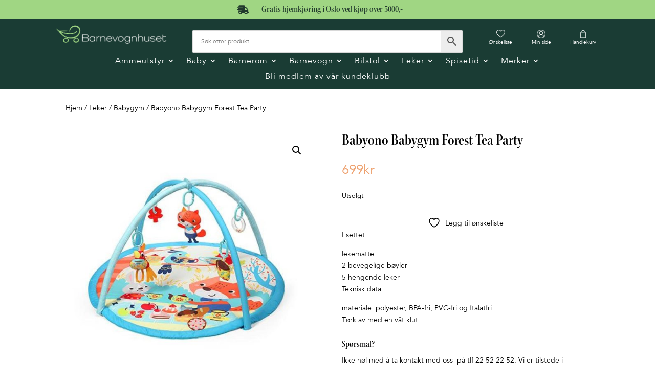

--- FILE ---
content_type: text/html; charset=UTF-8
request_url: https://barnevognhuset.no/produkt/babyono-babygym-forest-tea-party/
body_size: 31854
content:
<!DOCTYPE html>
<html lang="nb-NO">
<head>
	<meta charset="UTF-8" />
<meta http-equiv="X-UA-Compatible" content="IE=edge">
	<link rel="pingback" href="https://barnevognhuset.no/xmlrpc.php" />

	<script type="text/javascript">
		document.documentElement.className = 'js';
	</script>
	
					<script>document.documentElement.className = document.documentElement.className + ' yes-js js_active js'</script>
			<title>Babyono Babygym Forest Tea Party | Barnevognhuset</title>
<style id="et-divi-userfonts">@font-face { font-family: "Kepler"; font-display: swap;  src: url("https://barnevognhuset.no/wp-content/uploads/et-fonts/Kepler-SemiboldCnDisplay.otf") format("opentype"); }@font-face { font-family: "Avenir LT"; font-display: swap;  src: url("https://barnevognhuset.no/wp-content/uploads/et-fonts/Avenir-LT-45-Book.ttf") format("truetype"); }</style><meta name='robots' content='max-image-preview:large' />
<script type="text/javascript">
			let jqueryParams=[],jQuery=function(r){return jqueryParams=[...jqueryParams,r],jQuery},$=function(r){return jqueryParams=[...jqueryParams,r],$};window.jQuery=jQuery,window.$=jQuery;let customHeadScripts=!1;jQuery.fn=jQuery.prototype={},$.fn=jQuery.prototype={},jQuery.noConflict=function(r){if(window.jQuery)return jQuery=window.jQuery,$=window.jQuery,customHeadScripts=!0,jQuery.noConflict},jQuery.ready=function(r){jqueryParams=[...jqueryParams,r]},$.ready=function(r){jqueryParams=[...jqueryParams,r]},jQuery.load=function(r){jqueryParams=[...jqueryParams,r]},$.load=function(r){jqueryParams=[...jqueryParams,r]},jQuery.fn.ready=function(r){jqueryParams=[...jqueryParams,r]},$.fn.ready=function(r){jqueryParams=[...jqueryParams,r]};</script><link rel='dns-prefetch' href='//cdnjs.cloudflare.com' />

<link rel="alternate" type="application/rss+xml" title="Barnevognhuset &raquo; strøm" href="https://barnevognhuset.no/feed/" />
<link rel="alternate" type="application/rss+xml" title="Barnevognhuset &raquo; kommentarstrøm" href="https://barnevognhuset.no/comments/feed/" />
<link rel="alternate" type="application/rss+xml" title="Barnevognhuset &raquo; Babyono Babygym Forest Tea Party kommentarstrøm" href="https://barnevognhuset.no/produkt/babyono-babygym-forest-tea-party/feed/" />
<link rel="alternate" title="oEmbed (JSON)" type="application/json+oembed" href="https://barnevognhuset.no/wp-json/oembed/1.0/embed?url=https%3A%2F%2Fbarnevognhuset.no%2Fprodukt%2Fbabyono-babygym-forest-tea-party%2F" />
<link rel="alternate" title="oEmbed (XML)" type="text/xml+oembed" href="https://barnevognhuset.no/wp-json/oembed/1.0/embed?url=https%3A%2F%2Fbarnevognhuset.no%2Fprodukt%2Fbabyono-babygym-forest-tea-party%2F&#038;format=xml" />
<meta content="Divi v.4.27.5" name="generator"/><link data-minify="1" rel='stylesheet' id='font-awesome-css' href='https://barnevognhuset.no/wp-content/cache/min/1/wp-content/plugins/woocommerce-ajax-filters/berocket/assets/css/font-awesome.min.css?ver=1764317013' type='text/css' media='all' />
<style id='font-awesome-inline-css' type='text/css'>
[data-font="FontAwesome"]:before {font-family: 'FontAwesome' !important;content: attr(data-icon) !important;speak: none !important;font-weight: normal !important;font-variant: normal !important;text-transform: none !important;line-height: 1 !important;font-style: normal !important;-webkit-font-smoothing: antialiased !important;-moz-osx-font-smoothing: grayscale !important;}
/*# sourceURL=font-awesome-inline-css */
</style>
<link rel='stylesheet' id='berocket_aapf_widget-style-css' href='https://barnevognhuset.no/wp-content/plugins/woocommerce-ajax-filters/assets/frontend/css/fullmain.min.css?ver=3.1.9.6' type='text/css' media='all' />
<link data-minify="1" rel='stylesheet' id='aws-divi-css' href='https://barnevognhuset.no/wp-content/cache/min/1/wp-content/plugins/advanced-woo-search/includes/modules/divi/divi.css?ver=1764317013' type='text/css' media='all' />
<link rel='stylesheet' id='wp-block-library-css' href='https://barnevognhuset.no/wp-includes/css/dist/block-library/style.min.css?ver=6.9' type='text/css' media='all' />
<style id='global-styles-inline-css' type='text/css'>
:root{--wp--preset--aspect-ratio--square: 1;--wp--preset--aspect-ratio--4-3: 4/3;--wp--preset--aspect-ratio--3-4: 3/4;--wp--preset--aspect-ratio--3-2: 3/2;--wp--preset--aspect-ratio--2-3: 2/3;--wp--preset--aspect-ratio--16-9: 16/9;--wp--preset--aspect-ratio--9-16: 9/16;--wp--preset--color--black: #000000;--wp--preset--color--cyan-bluish-gray: #abb8c3;--wp--preset--color--white: #ffffff;--wp--preset--color--pale-pink: #f78da7;--wp--preset--color--vivid-red: #cf2e2e;--wp--preset--color--luminous-vivid-orange: #ff6900;--wp--preset--color--luminous-vivid-amber: #fcb900;--wp--preset--color--light-green-cyan: #7bdcb5;--wp--preset--color--vivid-green-cyan: #00d084;--wp--preset--color--pale-cyan-blue: #8ed1fc;--wp--preset--color--vivid-cyan-blue: #0693e3;--wp--preset--color--vivid-purple: #9b51e0;--wp--preset--gradient--vivid-cyan-blue-to-vivid-purple: linear-gradient(135deg,rgb(6,147,227) 0%,rgb(155,81,224) 100%);--wp--preset--gradient--light-green-cyan-to-vivid-green-cyan: linear-gradient(135deg,rgb(122,220,180) 0%,rgb(0,208,130) 100%);--wp--preset--gradient--luminous-vivid-amber-to-luminous-vivid-orange: linear-gradient(135deg,rgb(252,185,0) 0%,rgb(255,105,0) 100%);--wp--preset--gradient--luminous-vivid-orange-to-vivid-red: linear-gradient(135deg,rgb(255,105,0) 0%,rgb(207,46,46) 100%);--wp--preset--gradient--very-light-gray-to-cyan-bluish-gray: linear-gradient(135deg,rgb(238,238,238) 0%,rgb(169,184,195) 100%);--wp--preset--gradient--cool-to-warm-spectrum: linear-gradient(135deg,rgb(74,234,220) 0%,rgb(151,120,209) 20%,rgb(207,42,186) 40%,rgb(238,44,130) 60%,rgb(251,105,98) 80%,rgb(254,248,76) 100%);--wp--preset--gradient--blush-light-purple: linear-gradient(135deg,rgb(255,206,236) 0%,rgb(152,150,240) 100%);--wp--preset--gradient--blush-bordeaux: linear-gradient(135deg,rgb(254,205,165) 0%,rgb(254,45,45) 50%,rgb(107,0,62) 100%);--wp--preset--gradient--luminous-dusk: linear-gradient(135deg,rgb(255,203,112) 0%,rgb(199,81,192) 50%,rgb(65,88,208) 100%);--wp--preset--gradient--pale-ocean: linear-gradient(135deg,rgb(255,245,203) 0%,rgb(182,227,212) 50%,rgb(51,167,181) 100%);--wp--preset--gradient--electric-grass: linear-gradient(135deg,rgb(202,248,128) 0%,rgb(113,206,126) 100%);--wp--preset--gradient--midnight: linear-gradient(135deg,rgb(2,3,129) 0%,rgb(40,116,252) 100%);--wp--preset--font-size--small: 13px;--wp--preset--font-size--medium: 20px;--wp--preset--font-size--large: 36px;--wp--preset--font-size--x-large: 42px;--wp--preset--spacing--20: 0.44rem;--wp--preset--spacing--30: 0.67rem;--wp--preset--spacing--40: 1rem;--wp--preset--spacing--50: 1.5rem;--wp--preset--spacing--60: 2.25rem;--wp--preset--spacing--70: 3.38rem;--wp--preset--spacing--80: 5.06rem;--wp--preset--shadow--natural: 6px 6px 9px rgba(0, 0, 0, 0.2);--wp--preset--shadow--deep: 12px 12px 50px rgba(0, 0, 0, 0.4);--wp--preset--shadow--sharp: 6px 6px 0px rgba(0, 0, 0, 0.2);--wp--preset--shadow--outlined: 6px 6px 0px -3px rgb(255, 255, 255), 6px 6px rgb(0, 0, 0);--wp--preset--shadow--crisp: 6px 6px 0px rgb(0, 0, 0);}:root { --wp--style--global--content-size: 823px;--wp--style--global--wide-size: 1080px; }:where(body) { margin: 0; }.wp-site-blocks > .alignleft { float: left; margin-right: 2em; }.wp-site-blocks > .alignright { float: right; margin-left: 2em; }.wp-site-blocks > .aligncenter { justify-content: center; margin-left: auto; margin-right: auto; }:where(.is-layout-flex){gap: 0.5em;}:where(.is-layout-grid){gap: 0.5em;}.is-layout-flow > .alignleft{float: left;margin-inline-start: 0;margin-inline-end: 2em;}.is-layout-flow > .alignright{float: right;margin-inline-start: 2em;margin-inline-end: 0;}.is-layout-flow > .aligncenter{margin-left: auto !important;margin-right: auto !important;}.is-layout-constrained > .alignleft{float: left;margin-inline-start: 0;margin-inline-end: 2em;}.is-layout-constrained > .alignright{float: right;margin-inline-start: 2em;margin-inline-end: 0;}.is-layout-constrained > .aligncenter{margin-left: auto !important;margin-right: auto !important;}.is-layout-constrained > :where(:not(.alignleft):not(.alignright):not(.alignfull)){max-width: var(--wp--style--global--content-size);margin-left: auto !important;margin-right: auto !important;}.is-layout-constrained > .alignwide{max-width: var(--wp--style--global--wide-size);}body .is-layout-flex{display: flex;}.is-layout-flex{flex-wrap: wrap;align-items: center;}.is-layout-flex > :is(*, div){margin: 0;}body .is-layout-grid{display: grid;}.is-layout-grid > :is(*, div){margin: 0;}body{padding-top: 0px;padding-right: 0px;padding-bottom: 0px;padding-left: 0px;}:root :where(.wp-element-button, .wp-block-button__link){background-color: #32373c;border-width: 0;color: #fff;font-family: inherit;font-size: inherit;font-style: inherit;font-weight: inherit;letter-spacing: inherit;line-height: inherit;padding-top: calc(0.667em + 2px);padding-right: calc(1.333em + 2px);padding-bottom: calc(0.667em + 2px);padding-left: calc(1.333em + 2px);text-decoration: none;text-transform: inherit;}.has-black-color{color: var(--wp--preset--color--black) !important;}.has-cyan-bluish-gray-color{color: var(--wp--preset--color--cyan-bluish-gray) !important;}.has-white-color{color: var(--wp--preset--color--white) !important;}.has-pale-pink-color{color: var(--wp--preset--color--pale-pink) !important;}.has-vivid-red-color{color: var(--wp--preset--color--vivid-red) !important;}.has-luminous-vivid-orange-color{color: var(--wp--preset--color--luminous-vivid-orange) !important;}.has-luminous-vivid-amber-color{color: var(--wp--preset--color--luminous-vivid-amber) !important;}.has-light-green-cyan-color{color: var(--wp--preset--color--light-green-cyan) !important;}.has-vivid-green-cyan-color{color: var(--wp--preset--color--vivid-green-cyan) !important;}.has-pale-cyan-blue-color{color: var(--wp--preset--color--pale-cyan-blue) !important;}.has-vivid-cyan-blue-color{color: var(--wp--preset--color--vivid-cyan-blue) !important;}.has-vivid-purple-color{color: var(--wp--preset--color--vivid-purple) !important;}.has-black-background-color{background-color: var(--wp--preset--color--black) !important;}.has-cyan-bluish-gray-background-color{background-color: var(--wp--preset--color--cyan-bluish-gray) !important;}.has-white-background-color{background-color: var(--wp--preset--color--white) !important;}.has-pale-pink-background-color{background-color: var(--wp--preset--color--pale-pink) !important;}.has-vivid-red-background-color{background-color: var(--wp--preset--color--vivid-red) !important;}.has-luminous-vivid-orange-background-color{background-color: var(--wp--preset--color--luminous-vivid-orange) !important;}.has-luminous-vivid-amber-background-color{background-color: var(--wp--preset--color--luminous-vivid-amber) !important;}.has-light-green-cyan-background-color{background-color: var(--wp--preset--color--light-green-cyan) !important;}.has-vivid-green-cyan-background-color{background-color: var(--wp--preset--color--vivid-green-cyan) !important;}.has-pale-cyan-blue-background-color{background-color: var(--wp--preset--color--pale-cyan-blue) !important;}.has-vivid-cyan-blue-background-color{background-color: var(--wp--preset--color--vivid-cyan-blue) !important;}.has-vivid-purple-background-color{background-color: var(--wp--preset--color--vivid-purple) !important;}.has-black-border-color{border-color: var(--wp--preset--color--black) !important;}.has-cyan-bluish-gray-border-color{border-color: var(--wp--preset--color--cyan-bluish-gray) !important;}.has-white-border-color{border-color: var(--wp--preset--color--white) !important;}.has-pale-pink-border-color{border-color: var(--wp--preset--color--pale-pink) !important;}.has-vivid-red-border-color{border-color: var(--wp--preset--color--vivid-red) !important;}.has-luminous-vivid-orange-border-color{border-color: var(--wp--preset--color--luminous-vivid-orange) !important;}.has-luminous-vivid-amber-border-color{border-color: var(--wp--preset--color--luminous-vivid-amber) !important;}.has-light-green-cyan-border-color{border-color: var(--wp--preset--color--light-green-cyan) !important;}.has-vivid-green-cyan-border-color{border-color: var(--wp--preset--color--vivid-green-cyan) !important;}.has-pale-cyan-blue-border-color{border-color: var(--wp--preset--color--pale-cyan-blue) !important;}.has-vivid-cyan-blue-border-color{border-color: var(--wp--preset--color--vivid-cyan-blue) !important;}.has-vivid-purple-border-color{border-color: var(--wp--preset--color--vivid-purple) !important;}.has-vivid-cyan-blue-to-vivid-purple-gradient-background{background: var(--wp--preset--gradient--vivid-cyan-blue-to-vivid-purple) !important;}.has-light-green-cyan-to-vivid-green-cyan-gradient-background{background: var(--wp--preset--gradient--light-green-cyan-to-vivid-green-cyan) !important;}.has-luminous-vivid-amber-to-luminous-vivid-orange-gradient-background{background: var(--wp--preset--gradient--luminous-vivid-amber-to-luminous-vivid-orange) !important;}.has-luminous-vivid-orange-to-vivid-red-gradient-background{background: var(--wp--preset--gradient--luminous-vivid-orange-to-vivid-red) !important;}.has-very-light-gray-to-cyan-bluish-gray-gradient-background{background: var(--wp--preset--gradient--very-light-gray-to-cyan-bluish-gray) !important;}.has-cool-to-warm-spectrum-gradient-background{background: var(--wp--preset--gradient--cool-to-warm-spectrum) !important;}.has-blush-light-purple-gradient-background{background: var(--wp--preset--gradient--blush-light-purple) !important;}.has-blush-bordeaux-gradient-background{background: var(--wp--preset--gradient--blush-bordeaux) !important;}.has-luminous-dusk-gradient-background{background: var(--wp--preset--gradient--luminous-dusk) !important;}.has-pale-ocean-gradient-background{background: var(--wp--preset--gradient--pale-ocean) !important;}.has-electric-grass-gradient-background{background: var(--wp--preset--gradient--electric-grass) !important;}.has-midnight-gradient-background{background: var(--wp--preset--gradient--midnight) !important;}.has-small-font-size{font-size: var(--wp--preset--font-size--small) !important;}.has-medium-font-size{font-size: var(--wp--preset--font-size--medium) !important;}.has-large-font-size{font-size: var(--wp--preset--font-size--large) !important;}.has-x-large-font-size{font-size: var(--wp--preset--font-size--x-large) !important;}
/*# sourceURL=global-styles-inline-css */
</style>

<link rel='stylesheet' id='wc-svea-checkout-part-payment-widget-css' href='https://barnevognhuset.no/wp-content/plugins/svea-checkout-for-woocommerce/assets/css/frontend/part-payment/part-payment-module.min.css?ver=3.4.3' type='text/css' media='all' />
<link data-minify="1" rel='stylesheet' id='dnwoo-mini-cart-style-css' href='https://barnevognhuset.no/wp-content/cache/min/1/wp-content/plugins/woo-essential/assets/css/mini-cart.css?ver=1764317013' type='text/css' media='all' />
<link rel='stylesheet' id='photoswipe-css' href='https://barnevognhuset.no/wp-content/plugins/woocommerce/assets/css/photoswipe/photoswipe.min.css?ver=10.4.3' type='text/css' media='all' />
<link rel='stylesheet' id='photoswipe-default-skin-css' href='https://barnevognhuset.no/wp-content/plugins/woocommerce/assets/css/photoswipe/default-skin/default-skin.min.css?ver=10.4.3' type='text/css' media='all' />
<link data-minify="1" rel='stylesheet' id='woocommerce-layout-css' href='https://barnevognhuset.no/wp-content/cache/min/1/wp-content/plugins/woocommerce/assets/css/woocommerce-layout.css?ver=1764317013' type='text/css' media='all' />
<link data-minify="1" rel='stylesheet' id='woocommerce-smallscreen-css' href='https://barnevognhuset.no/wp-content/cache/min/1/wp-content/plugins/woocommerce/assets/css/woocommerce-smallscreen.css?ver=1764317013' type='text/css' media='only screen and (max-width: 768px)' />
<link data-minify="1" rel='stylesheet' id='woocommerce-general-css' href='https://barnevognhuset.no/wp-content/cache/min/1/wp-content/plugins/woocommerce/assets/css/woocommerce.css?ver=1764317013' type='text/css' media='all' />
<style id='woocommerce-inline-inline-css' type='text/css'>
.woocommerce form .form-row .required { visibility: visible; }
/*# sourceURL=woocommerce-inline-inline-css */
</style>
<link data-minify="1" rel='stylesheet' id='wt-woocommerce-related-products-css' href='https://barnevognhuset.no/wp-content/cache/min/1/wp-content/plugins/wt-woocommerce-related-products/public/css/custom-related-products-public.css?ver=1764317013' type='text/css' media='all' />
<link rel='stylesheet' id='carousel-css-css' href='https://barnevognhuset.no/wp-content/plugins/wt-woocommerce-related-products/public/css/owl.carousel.min.css?ver=1.7.6' type='text/css' media='all' />
<link rel='stylesheet' id='carousel-theme-css-css' href='https://barnevognhuset.no/wp-content/plugins/wt-woocommerce-related-products/public/css/owl.theme.default.min.css?ver=1.7.6' type='text/css' media='all' />
<link rel='stylesheet' id='aws-style-css' href='https://barnevognhuset.no/wp-content/plugins/advanced-woo-search/assets/css/common.min.css?ver=3.52' type='text/css' media='all' />
<link data-minify="1" rel='stylesheet' id='bnm-styles-css' href='https://barnevognhuset.no/wp-content/cache/min/1/wp-content/plugins/digipos/includes/bnm-styles.css?ver=1764317013' type='text/css' media='all' />
<link rel='stylesheet' id='woo-variation-swatches-css' href='https://barnevognhuset.no/wp-content/plugins/woo-variation-swatches/assets/css/frontend.min.css?ver=1763008840' type='text/css' media='all' />
<style id='woo-variation-swatches-inline-css' type='text/css'>
:root {
--wvs-tick:url("data:image/svg+xml;utf8,%3Csvg filter='drop-shadow(0px 0px 2px rgb(0 0 0 / .8))' xmlns='http://www.w3.org/2000/svg'  viewBox='0 0 30 30'%3E%3Cpath fill='none' stroke='%23ffffff' stroke-linecap='round' stroke-linejoin='round' stroke-width='4' d='M4 16L11 23 27 7'/%3E%3C/svg%3E");

--wvs-cross:url("data:image/svg+xml;utf8,%3Csvg filter='drop-shadow(0px 0px 5px rgb(255 255 255 / .6))' xmlns='http://www.w3.org/2000/svg' width='72px' height='72px' viewBox='0 0 24 24'%3E%3Cpath fill='none' stroke='%23ff0000' stroke-linecap='round' stroke-width='0.6' d='M5 5L19 19M19 5L5 19'/%3E%3C/svg%3E");
--wvs-single-product-item-width:40px;
--wvs-single-product-item-height:40px;
--wvs-single-product-item-font-size:12px}
/*# sourceURL=woo-variation-swatches-inline-css */
</style>
<link data-minify="1" rel='stylesheet' id='jquery-selectBox-css' href='https://barnevognhuset.no/wp-content/cache/min/1/wp-content/plugins/yith-woocommerce-wishlist/assets/css/jquery.selectBox.css?ver=1764317013' type='text/css' media='all' />
<link data-minify="1" rel='stylesheet' id='woocommerce_prettyPhoto_css-css' href='https://barnevognhuset.no/wp-content/cache/min/1/wp-content/plugins/woocommerce/assets/css/prettyPhoto.css?ver=1764317013' type='text/css' media='all' />
<link data-minify="1" rel='stylesheet' id='yith-wcwl-main-css' href='https://barnevognhuset.no/wp-content/cache/min/1/wp-content/plugins/yith-woocommerce-wishlist/assets/css/style.css?ver=1764317013' type='text/css' media='all' />
<style id='yith-wcwl-main-inline-css' type='text/css'>
 :root { --color-add-to-wishlist-background: #333333; --color-add-to-wishlist-text: #FFFFFF; --color-add-to-wishlist-border: #333333; --color-add-to-wishlist-background-hover: #333333; --color-add-to-wishlist-text-hover: #FFFFFF; --color-add-to-wishlist-border-hover: #333333; --rounded-corners-radius: 16px; --color-add-to-cart-background: #333333; --color-add-to-cart-text: #FFFFFF; --color-add-to-cart-border: #333333; --color-add-to-cart-background-hover: #4F4F4F; --color-add-to-cart-text-hover: #FFFFFF; --color-add-to-cart-border-hover: #4F4F4F; --add-to-cart-rounded-corners-radius: 16px; --color-button-style-1-background: #333333; --color-button-style-1-text: #FFFFFF; --color-button-style-1-border: #333333; --color-button-style-1-background-hover: #4F4F4F; --color-button-style-1-text-hover: #FFFFFF; --color-button-style-1-border-hover: #4F4F4F; --color-button-style-2-background: #333333; --color-button-style-2-text: #FFFFFF; --color-button-style-2-border: #333333; --color-button-style-2-background-hover: #4F4F4F; --color-button-style-2-text-hover: #FFFFFF; --color-button-style-2-border-hover: #4F4F4F; --color-wishlist-table-background: #FFFFFF; --color-wishlist-table-text: #6d6c6c; --color-wishlist-table-border: #FFFFFF; --color-headers-background: #F4F4F4; --color-share-button-color: #FFFFFF; --color-share-button-color-hover: #FFFFFF; --color-fb-button-background: #39599E; --color-fb-button-background-hover: #595A5A; --color-tw-button-background: #45AFE2; --color-tw-button-background-hover: #595A5A; --color-pr-button-background: #AB2E31; --color-pr-button-background-hover: #595A5A; --color-em-button-background: #FBB102; --color-em-button-background-hover: #595A5A; --color-wa-button-background: #00A901; --color-wa-button-background-hover: #595A5A; --feedback-duration: 3s } 
 :root { --color-add-to-wishlist-background: #333333; --color-add-to-wishlist-text: #FFFFFF; --color-add-to-wishlist-border: #333333; --color-add-to-wishlist-background-hover: #333333; --color-add-to-wishlist-text-hover: #FFFFFF; --color-add-to-wishlist-border-hover: #333333; --rounded-corners-radius: 16px; --color-add-to-cart-background: #333333; --color-add-to-cart-text: #FFFFFF; --color-add-to-cart-border: #333333; --color-add-to-cart-background-hover: #4F4F4F; --color-add-to-cart-text-hover: #FFFFFF; --color-add-to-cart-border-hover: #4F4F4F; --add-to-cart-rounded-corners-radius: 16px; --color-button-style-1-background: #333333; --color-button-style-1-text: #FFFFFF; --color-button-style-1-border: #333333; --color-button-style-1-background-hover: #4F4F4F; --color-button-style-1-text-hover: #FFFFFF; --color-button-style-1-border-hover: #4F4F4F; --color-button-style-2-background: #333333; --color-button-style-2-text: #FFFFFF; --color-button-style-2-border: #333333; --color-button-style-2-background-hover: #4F4F4F; --color-button-style-2-text-hover: #FFFFFF; --color-button-style-2-border-hover: #4F4F4F; --color-wishlist-table-background: #FFFFFF; --color-wishlist-table-text: #6d6c6c; --color-wishlist-table-border: #FFFFFF; --color-headers-background: #F4F4F4; --color-share-button-color: #FFFFFF; --color-share-button-color-hover: #FFFFFF; --color-fb-button-background: #39599E; --color-fb-button-background-hover: #595A5A; --color-tw-button-background: #45AFE2; --color-tw-button-background-hover: #595A5A; --color-pr-button-background: #AB2E31; --color-pr-button-background-hover: #595A5A; --color-em-button-background: #FBB102; --color-em-button-background-hover: #595A5A; --color-wa-button-background: #00A901; --color-wa-button-background-hover: #595A5A; --feedback-duration: 3s } 
/*# sourceURL=yith-wcwl-main-inline-css */
</style>
<link data-minify="1" rel='stylesheet' id='woosb-frontend-css' href='https://barnevognhuset.no/wp-content/cache/min/1/wp-content/plugins/woo-product-bundle-premium/assets/css/frontend.css?ver=1764317013' type='text/css' media='all' />
<link rel='stylesheet' id='select2-css' href='https://barnevognhuset.no/wp-content/plugins/woocommerce-ajax-filters/assets/frontend/css/select2.min.css?ver=6.9' type='text/css' media='all' />
<link data-minify="1" rel='stylesheet' id='lightslider-css' href='https://barnevognhuset.no/wp-content/cache/min/1/ajax/libs/lightslider/1.1.6/css/lightslider.css?ver=1764317013' type='text/css' media='all' />
<link data-minify="1" rel='stylesheet' id='xoo-wsc-fonts-css' href='https://barnevognhuset.no/wp-content/cache/min/1/wp-content/plugins/woocommerce-side-cart-premium/assets/css/xoo-wsc-fonts.css?ver=1764317013' type='text/css' media='all' />
<link data-minify="1" rel='stylesheet' id='xoo-wsc-style-css' href='https://barnevognhuset.no/wp-content/cache/min/1/wp-content/plugins/woocommerce-side-cart-premium/assets/css/xoo-wsc-style.css?ver=1764317013' type='text/css' media='all' />
<style id='xoo-wsc-style-inline-css' type='text/css'>
a.xoo-wsc-ft-btn:nth-child(3){
		grid-column: 1/-1;
	}
.xoo-wsc-sp-left-col img{
	max-width: 80px;
}

.xoo-wsc-sp-right-col{
	font-size: 14px;
}

.xoo-wsc-sp-container{
	background-color: #eee;
}


 

.xoo-wsc-footer{
	background-color: #ffffff;
	color: #000000;
	padding: 10px 20px;
}

.xoo-wsc-footer, .xoo-wsc-footer a, .xoo-wsc-footer .amount{
	font-size: 15px;
}

.xoo-wsc-ft-buttons-cont{
	grid-template-columns: 2fr 2fr;
}

.xoo-wsc-basket{
	bottom: 12px;
	right: 0px;
	background-color: #ffffff;
	color: #000000;
	box-shadow: 0 1px 4px 0;
	border-radius: 50%}

.xoo-wsc-bki{
	font-size: 30px}

.xoo-wsc-items-count{
	top: -12px;
	left: -12px;
}

.xoo-wsc-items-count, .xoo-wsc-sc-count{
	background-color: #000000;
	color: #ffffff;
}

.xoo-wsc-container, .xoo-wsc-slider{
	max-width: 350px;
	right: -350px;
	top: 0;bottom: 0;
	bottom: 0;
	font-family: }


.xoo-wsc-cart-active .xoo-wsc-container, .xoo-wsc-slider-active .xoo-wsc-slider{
	right: 0;
}

.xoo-wsc-cart-active .xoo-wsc-basket{
	right: 350px;
}

.xoo-wsc-slider{
	right: -350px;
}

span.xoo-wsch-close {
    font-size: 16px;
    right: 10px;
}

.xoo-wsch-top{
	justify-content: center;
}

.xoo-wsch-text{
	font-size: 20px;
}

.xoo-wsc-header{
	color: #000000;
	background-color: #ffffff;
}

.xoo-wsc-sb-bar > span{
	background-color: #1e73be;
}

.xoo-wsc-body{
	background-color: #ffffff;
}

.xoo-wsc-body, .xoo-wsc-body span.amount, .xoo-wsc-body a{
	font-size: 16px;
	color: #000000;
}

.xoo-wsc-product{
	padding: 20px 15px;
}

.xoo-wsc-img-col{
	width: 35%;
}
.xoo-wsc-sum-col{
	width: 65%;
}

.xoo-wsc-sum-col{
	justify-content: center;
}

/***** Quantity *****/

.xoo-wsc-qty-box{
	max-width: 75px;
}

.xoo-wsc-qty-box.xoo-wsc-qtb-square{
	border-color: #000000;
}

input[type="number"].xoo-wsc-qty{
	border-color: #000000;
	background-color: #ffffff;
	color: #000000;
	height: 28px;
	line-height: 28px;
}

input[type="number"].xoo-wsc-qty, .xoo-wsc-qtb-square{
	border-width: 1px;
	border-style: solid;
}
.xoo-wsc-chng{
	background-color: #ffffff;
	color: #000000;
}
/*# sourceURL=xoo-wsc-style-inline-css */
</style>
<link data-minify="1" rel='stylesheet' id='pwb-styles-frontend-css' href='https://barnevognhuset.no/wp-content/cache/min/1/wp-content/plugins/perfect-woocommerce-brands/build/frontend/css/style.css?ver=1764317013' type='text/css' media='all' />
<link rel='stylesheet' id='divimenus-styles-css' href='https://barnevognhuset.no/wp-content/plugins/divimenus/styles/style.min.css?ver=2.23.0' type='text/css' media='all' />
<link rel='stylesheet' id='woo-essential-styles-css' href='https://barnevognhuset.no/wp-content/plugins/woo-essential/styles/style.min.css?ver=1.0.0' type='text/css' media='all' />
<link data-minify="1" rel='stylesheet' id='vipps-gw-css' href='https://barnevognhuset.no/wp-content/cache/min/1/wp-content/plugins/woo-vipps/payment/css/vipps.css?ver=1764317013' type='text/css' media='all' />
<link data-minify="1" rel='stylesheet' id='diller-loyalty-css' href='https://barnevognhuset.no/wp-content/cache/min/1/wp-content/plugins/diller-loyalty/assets/css/diller-loyalty-bundle-public.css?ver=1764317013' type='text/css' media='all' />
<style id='diller-store-styles-inline-css' type='text/css'>
:root{--diller-buttons-background-color: #90b3c7; --diller-buttons-background-color-hover: #a7c3d3; --diller-membership_progress_bar-background-color: #90b3c7;}
/*# sourceURL=diller-store-styles-inline-css */
</style>
<link data-minify="1" rel='stylesheet' id='divi-style-css' href='https://barnevognhuset.no/wp-content/cache/min/1/wp-content/themes/Divi/style-static.min.css?ver=1764317013' type='text/css' media='all' />
<script type="text/template" id="tmpl-variation-template">
	<div class="woocommerce-variation-description">{{{ data.variation.variation_description }}}</div>
	<div class="woocommerce-variation-price">{{{ data.variation.price_html }}}</div>
	<div class="woocommerce-variation-availability">{{{ data.variation.availability_html }}}</div>
</script>
<script type="text/template" id="tmpl-unavailable-variation-template">
	<p role="alert">Beklager, dette produktet er ikke tilgjengelig. Vennligst velg en annen kombinasjon.</p>
</script>
<script type="text/javascript" src="https://barnevognhuset.no/wp-content/plugins/woocommerce/assets/js/photoswipe/photoswipe.min.js?ver=4.1.1-wc.10.4.3" id="wc-photoswipe-js" defer="defer" data-wp-strategy="defer"></script>
<script type="text/javascript" src="https://barnevognhuset.no/wp-content/plugins/woocommerce/assets/js/photoswipe/photoswipe-ui-default.min.js?ver=4.1.1-wc.10.4.3" id="wc-photoswipe-ui-default-js" defer="defer" data-wp-strategy="defer"></script>
<link rel="https://api.w.org/" href="https://barnevognhuset.no/wp-json/" /><link rel="alternate" title="JSON" type="application/json" href="https://barnevognhuset.no/wp-json/wp/v2/product/21664" /><link rel="EditURI" type="application/rsd+xml" title="RSD" href="https://barnevognhuset.no/xmlrpc.php?rsd" />
<meta name="generator" content="WordPress 6.9" />
<meta name="generator" content="WooCommerce 10.4.3" />
<link rel="canonical" href="https://barnevognhuset.no/produkt/babyono-babygym-forest-tea-party/" />
<link rel='shortlink' href='https://barnevognhuset.no/?p=21664' />
<!-- start Simple Custom CSS and JS -->
<style type="text/css">
.woocommerce ul.products li.product .woocommerce-loop-product__title, .woocommerce ul.products li.product h3 {
    padding: 0.5em 0;
    margin: 0;
    font-size: 18px;
}
.woocommerce-page ul.products li.product .price, .woocommerce-page ul.products li.product .price del, .woocommerce ul.products li.product .price, .woocommerce ul.products li.product .price del {
    color: #666!important;
    font-size: 14px;
    margin: 0!important;
    line-height: 3em;
}
</style>
<!-- end Simple Custom CSS and JS -->
<!-- start Simple Custom CSS and JS -->
<style type="text/css">
.divi_checkbox_class h3, .divi_color_class h3, .divi_image_class h3, .divi_slider_class h3 {
    color: #000000;
    font-weight: 700;
    font-size: 20px;
    
}
.irs--square .irs-from, .irs--square .irs-single, .irs--square .irs-to {
    font-size: 14px;
    line-height: 1;
    text-shadow: none;
    padding: 3px 5px;
    background-color: #1a3c34;
    color: #fff;
}</style>
<!-- end Simple Custom CSS and JS -->
<!-- start Simple Custom CSS and JS -->
<style type="text/css">
.et-menu-nav li.mega-menu>ul>li>a:first-child {
    font-weight: 400;
    
}</style>
<!-- end Simple Custom CSS and JS -->
<style type="text/css">
.dnwoo_minicart_wrapper .dnwoo_minicart_icon {
	color: #f6f7f7;
	font-size: 14px;
	background-color: #3042fd;
	border-radius: 50%;
}

.dnwoo_minicart_wrapper .dnwoo_count_number {
	background-color: #6C4FFF;
	color: #FFFFFF;
}

.dnwoo_minicart_wrapper .dnwoo_minicart_cart_bag {
	background-color: #FFFFFF;
}

.dnwoo_minicart .dnwoo_minicart_wrapper .dnwoo_minicart_cart_bag {
	width: 325px;
}

.dnwoo_minicart_wrapper .dnwoo_minicart_items_heading,
.dnwoo_minicart_wrapper .woocommerce-mini-cart__empty-message {
	color: #333333;
	font-size: 20px;
}

.dnwoo_minicart_wrapper .dnwoo_minicart_cart_bag .woocommerce-mini-cart .mini_cart_item a {
	font-size: 16px;
	color: #333333;
		font-family: 'none', sans-serif;}

.mini_cart_item .size-woocommerce_thumbnail {
	width: 70px;
	height: 70px;
}

.dnwoo_minicart_wrapper .dnwoo_minicart_cart_bag .woocommerce-mini-cart .mini_cart_item .quantity {
	font-size: 14px;
	color: #999999;
}

.dnwoo_minicart_wrapper .dnwoo_minicart_cart_bag .woocommerce-mini-cart .mini_cart_item .remove_from_cart_button {
	color: #333333;
}

.dnwoo_minicart_wrapper .dnwoo_minicart_cart_bag .woocommerce-mini-cart .mini_cart_item {
	border-color: rgba(0,0,0,0.1);
}

.woocommerce-mini-cart__total>strong {
	font-size: 16px;
	color: #333333;
}

.woocommerce-mini-cart__total .woocommerce-Price-amount {
	font-size: 21px;
	color: #333333;
}

.dnwoo_minicart_wrapper .woocommerce-mini-cart__buttons .dnwoo-viewcart {
	background-color: #FFFFFF;
	border-radius: 0px;
	color: #333333;
	border-color: rgba(0,0,0,0.2);
		font-family: 'none', sans-serif;}

		</style>
		<style type="text/css">
.dnwoo_minicart_wrapper .woocommerce-mini-cart__buttons .dnwoo-checkout {
	background-color: #333333;
	border-radius: 0px;
	color: #FFFFFF;
		font-family: 'none', sans-serif;}

		</style>
		<style type="text/css">
.dnwoo_minicart_wrapper .woocommerce-mini-cart__buttons .dnwoo-checkout:hover {
	color: #333333;
}
</style>
			
<style type="text/css">
.widget_shopping_cart_content .woocommerce-mini-cart__empty-message {
	color: #333333;
	font-size: 20px;
		font-family: 'none', sans-serif;}

.dnwoo_minicart_wrapper .coupon-wrapper .cart-header, .dnwoo_minicart_wrapper .coupon-wrapper .cart-header:before{
	color: #333333;
}
.dnwoo_minicart_wrapper .coupon-wrapper .cart-header:after{
	color: #333333;
}
button#minicart-apply-button{
	color: #FFFFFF;
	background-color: #333333;
}
.dnwooe-coupon-label label {
	color: #333333;
}
.discount-symbol, .discount-price .woocommerce-Price-amount {
	color: #E8112B;
}
.dnwooe-shipping-fee, .dnwooe-shipping-fee span.woocommerce-Price-amount.amount {
	color: #333333;
}
.dnwooe-shipping-fee:before{
	color: #333333;
}
.dnwooe-tax-fee, .dnwooe-tax-fee span.woocommerce-Price-amount.amount {
	color: #333333;
}
.dnwooe-order-total label, .dnwooe-order-total span.woocommerce-Price-amount.amount {
	color: #333333;
}
.dnwooe-invalid-msg {
	color: #777C90;
}
.dnwooe-success-msg {
	color: #777C90;
}
.dnwooe-empty-msg {
	color: #777C90;
}
.dnwooe-applied-msg {
	color: #777C90;
}
.dnwooe-remove-msg {
	color: #777C90;
}
#remove-coupon {
	color: #009A34;
	border: 2px solid #009A34;
}

		
</style>
		<!-- Starting: Conversion Tracking for WooCommerce (https://wordpress.org/plugins/woocommerce-conversion-tracking/) -->
<!-- End: Conversion Tracking for WooCommerce Codes -->
	<style>
		.payment_method_dintero_checkout a
		.payment_method_dintero_checkout a:hover,
		.payment_method_dintero_checkout a:focus,
		.payment_method_dintero_checkout a:active {
			margin: 0;
			padding: 0;
			border: 0;
			text-shadow: none;
			box-shadow: none;
			outline: none;
			text-decoration: none;
		}
	</style>
		<meta name="viewport" content="width=device-width, initial-scale=1.0, maximum-scale=1.0, user-scalable=0" />	<noscript><style>.woocommerce-product-gallery{ opacity: 1 !important; }</style></noscript>
	
                <script>
                
                    window.addEventListener("load", function() {
                        
                        var awsDiviSearch = document.querySelectorAll("header .et_pb_menu__search-button");
                        if ( awsDiviSearch ) {
                            for (var i = 0; i < awsDiviSearch.length; i++) {
                                awsDiviSearch[i].addEventListener("click", function() {
                                    window.setTimeout(function(){
                                        document.querySelector(".et_pb_menu__search-container .aws-container .aws-search-field").focus();
                                        jQuery( ".aws-search-result" ).hide();
                                    }, 100);
                                }, false);
                            }
                        }

                    }, false);

                </script><style type="text/css" id="custom-background-css">
body.custom-background { background-color: #ffffff; }
</style>
	<script type="text/javascript">
var elm=document.getElementsByTagName("html")[0];
elm.style.display="none";
document.addEventListener("DOMContentLoaded",function(event) {elm.style.display="block"; });
</script>
<link rel="icon" href="https://barnevognhuset.no/wp-content/uploads/2022/11/cropped-favikon-32x32.png" sizes="32x32" />
<link rel="icon" href="https://barnevognhuset.no/wp-content/uploads/2022/11/cropped-favikon-192x192.png" sizes="192x192" />
<link rel="apple-touch-icon" href="https://barnevognhuset.no/wp-content/uploads/2022/11/cropped-favikon-180x180.png" />
<meta name="msapplication-TileImage" content="https://barnevognhuset.no/wp-content/uploads/2022/11/cropped-favikon-270x270.png" />
<style id="et-divi-customizer-global-cached-inline-styles">body,.et_pb_column_1_2 .et_quote_content blockquote cite,.et_pb_column_1_2 .et_link_content a.et_link_main_url,.et_pb_column_1_3 .et_quote_content blockquote cite,.et_pb_column_3_8 .et_quote_content blockquote cite,.et_pb_column_1_4 .et_quote_content blockquote cite,.et_pb_blog_grid .et_quote_content blockquote cite,.et_pb_column_1_3 .et_link_content a.et_link_main_url,.et_pb_column_3_8 .et_link_content a.et_link_main_url,.et_pb_column_1_4 .et_link_content a.et_link_main_url,.et_pb_blog_grid .et_link_content a.et_link_main_url,body .et_pb_bg_layout_light .et_pb_post p,body .et_pb_bg_layout_dark .et_pb_post p{font-size:14px}.et_pb_slide_content,.et_pb_best_value{font-size:15px}body{color:#000000}h1,h2,h3,h4,h5,h6{color:#000000}.woocommerce #respond input#submit,.woocommerce-page #respond input#submit,.woocommerce #content input.button,.woocommerce-page #content input.button,.woocommerce-message,.woocommerce-error,.woocommerce-info{background:#eea270!important}#et_search_icon:hover,.mobile_menu_bar:before,.mobile_menu_bar:after,.et_toggle_slide_menu:after,.et-social-icon a:hover,.et_pb_sum,.et_pb_pricing li a,.et_pb_pricing_table_button,.et_overlay:before,.entry-summary p.price ins,.woocommerce div.product span.price,.woocommerce-page div.product span.price,.woocommerce #content div.product span.price,.woocommerce-page #content div.product span.price,.woocommerce div.product p.price,.woocommerce-page div.product p.price,.woocommerce #content div.product p.price,.woocommerce-page #content div.product p.price,.et_pb_member_social_links a:hover,.woocommerce .star-rating span:before,.woocommerce-page .star-rating span:before,.et_pb_widget li a:hover,.et_pb_filterable_portfolio .et_pb_portfolio_filters li a.active,.et_pb_filterable_portfolio .et_pb_portofolio_pagination ul li a.active,.et_pb_gallery .et_pb_gallery_pagination ul li a.active,.wp-pagenavi span.current,.wp-pagenavi a:hover,.nav-single a,.tagged_as a,.posted_in a{color:#eea270}.et_pb_contact_submit,.et_password_protected_form .et_submit_button,.et_pb_bg_layout_light .et_pb_newsletter_button,.comment-reply-link,.form-submit .et_pb_button,.et_pb_bg_layout_light .et_pb_promo_button,.et_pb_bg_layout_light .et_pb_more_button,.woocommerce a.button.alt,.woocommerce-page a.button.alt,.woocommerce button.button.alt,.woocommerce button.button.alt.disabled,.woocommerce-page button.button.alt,.woocommerce-page button.button.alt.disabled,.woocommerce input.button.alt,.woocommerce-page input.button.alt,.woocommerce #respond input#submit.alt,.woocommerce-page #respond input#submit.alt,.woocommerce #content input.button.alt,.woocommerce-page #content input.button.alt,.woocommerce a.button,.woocommerce-page a.button,.woocommerce button.button,.woocommerce-page button.button,.woocommerce input.button,.woocommerce-page input.button,.et_pb_contact p input[type="checkbox"]:checked+label i:before,.et_pb_bg_layout_light.et_pb_module.et_pb_button{color:#eea270}.footer-widget h4{color:#eea270}.et-search-form,.nav li ul,.et_mobile_menu,.footer-widget li:before,.et_pb_pricing li:before,blockquote{border-color:#eea270}.et_pb_counter_amount,.et_pb_featured_table .et_pb_pricing_heading,.et_quote_content,.et_link_content,.et_audio_content,.et_pb_post_slider.et_pb_bg_layout_dark,.et_slide_in_menu_container,.et_pb_contact p input[type="radio"]:checked+label i:before{background-color:#eea270}.container,.et_pb_row,.et_pb_slider .et_pb_container,.et_pb_fullwidth_section .et_pb_title_container,.et_pb_fullwidth_section .et_pb_title_featured_container,.et_pb_fullwidth_header:not(.et_pb_fullscreen) .et_pb_fullwidth_header_container{max-width:1440px}.et_boxed_layout #page-container,.et_boxed_layout.et_non_fixed_nav.et_transparent_nav #page-container #top-header,.et_boxed_layout.et_non_fixed_nav.et_transparent_nav #page-container #main-header,.et_fixed_nav.et_boxed_layout #page-container #top-header,.et_fixed_nav.et_boxed_layout #page-container #main-header,.et_boxed_layout #page-container .container,.et_boxed_layout #page-container .et_pb_row{max-width:1600px}a{color:#000000}.et_secondary_nav_enabled #page-container #top-header{background-color:#eea270!important}#et-secondary-nav li ul{background-color:#eea270}#main-footer .footer-widget h4,#main-footer .widget_block h1,#main-footer .widget_block h2,#main-footer .widget_block h3,#main-footer .widget_block h4,#main-footer .widget_block h5,#main-footer .widget_block h6{color:#eea270}.footer-widget li:before{border-color:#eea270}@media only screen and (min-width:981px){.et_fixed_nav #page-container .et-fixed-header#top-header{background-color:#eea270!important}.et_fixed_nav #page-container .et-fixed-header#top-header #et-secondary-nav li ul{background-color:#eea270}}@media only screen and (min-width:1800px){.et_pb_row{padding:36px 0}.et_pb_section{padding:72px 0}.single.et_pb_pagebuilder_layout.et_full_width_page .et_post_meta_wrapper{padding-top:108px}.et_pb_fullwidth_section{padding:0}}	h1,h2,h3,h4,h5,h6{font-family:'Kepler',Helvetica,Arial,Lucida,sans-serif}body,input,textarea,select{font-family:'Avenir LT',Helvetica,Arial,Lucida,sans-serif}.woocommerce ul.products li.product .button{background-color:#1a3c34!important;color:#ffffff!important;text-align:center;width:100%;border-radius:5px!important;size:12px!important}@media all and (min-width:1024px){[class*=woocommerce] ul.products li.product{width:22.1%!important;margin:0 3.8% 2.992em 0!important;clear:none!important}[class*=woocommerce] ul.products li.product:nth-child(4n){margin-right:0px!important}[class*=woocommerce] ul.products li.product:nth-child(4n+1){clear:both!important}}.et_pb_row_1-2_1-2 .et_pb_column.et_pb_column_1_2,.et_pb_row_1-2_1-6_1-6_1-6 .et_pb_column:nth-last-child(-n+3),.et_pb_row_6col .et_pb_column:nth-last-child(-n+3){margin-bottom:30px!Important}@media (min-width:781px){.archive .products .product{clear:none!important}}.wdc-woo-figure-wrap .wdc-woo-not-aval{display:none}@media (max-width:479px){.woocommerce-page ul.products li.product:nth-child(n){margin:0 0 0.5%!important;width:48%!important}}</style><link data-minify="1" rel='stylesheet' id='wc-blocks-style-css' href='https://barnevognhuset.no/wp-content/cache/min/1/wp-content/plugins/woocommerce/assets/client/blocks/wc-blocks.css?ver=1764317013' type='text/css' media='all' />
<meta name="generator" content="WP Rocket 3.20.3" data-wpr-features="wpr_minify_js wpr_minify_css wpr_preload_links wpr_desktop" /></head>
<body class="wp-singular product-template-default single single-product postid-21664 custom-background wp-theme-Divi theme-Divi et-tb-has-template et-tb-has-header et-tb-has-body et-tb-has-footer woocommerce woocommerce-page woocommerce-no-js et_bloom woo-variation-swatches wvs-behavior-blur wvs-theme-divi wvs-show-label wvs-tooltip et_pb_button_helper_class et_cover_background et_pb_gutter osx et_pb_gutters3 et_divi_theme et-db">
	<div data-rocket-location-hash="775329b08c0e284f257a34d6fe14bc45" id="page-container">
<div data-rocket-location-hash="551e81ab591dddf54ca9a5b9d4e36f2d" id="et-boc" class="et-boc">
			
		<header data-rocket-location-hash="e6ba0062023f23c616be51f0c64c6c37" class="et-l et-l--header">
			<div class="et_builder_inner_content et_pb_gutters3 product">
		<div class="et_pb_section et_pb_section_0_tb_header et_pb_with_background et_section_regular" >
				
				
				
				
				
				
				<div class="et_pb_row et_pb_row_0_tb_header">
				<div class="et_pb_column et_pb_column_4_4 et_pb_column_0_tb_header  et_pb_css_mix_blend_mode_passthrough et-last-child">
				
				
				
				
				<div class="et_pb_module et_pb_blurb et_pb_blurb_0_tb_header  et_pb_text_align_left  et_pb_blurb_position_left et_pb_bg_layout_light">
				
				
				
				
				<div class="et_pb_blurb_content">
					<div class="et_pb_main_blurb_image"><span class="et_pb_image_wrap"><span class="et-waypoint et_pb_animation_top et_pb_animation_top_tablet et_pb_animation_top_phone et-pb-icon"></span></span></div>
					<div class="et_pb_blurb_container">
						<h4 class="et_pb_module_header"><span>Gratis hjemkjøring i Oslo ved kjøp over 5000,-</span></h4>
						
					</div>
				</div>
			</div>
			</div>
				
				
				
				
			</div>
				
				
			</div><div class="et_pb_section et_pb_section_1_tb_header et_pb_sticky_module et_pb_with_background et_section_regular et_pb_section--with-menu" >
				
				
				
				
				
				
				<div class="et_pb_row et_pb_row_1_tb_header et_pb_gutters2">
				<div class="et_pb_column et_pb_column_1_4 et_pb_column_1_tb_header  et_pb_css_mix_blend_mode_passthrough">
				
				
				
				
				<div class="et_pb_module et_pb_image et_pb_image_0_tb_header">
				
				
				
				
				<a href="https://barnevognhuset.no/"><span class="et_pb_image_wrap "><img fetchpriority="high" decoding="async" width="996" height="158" src="https://barnevognhuset.no/wp-content/uploads/2023/03/barnevognhuset_logo_bakgrunnen.png" alt="" title="barnevognhuset_logo_bakgrunnen" srcset="https://barnevognhuset.no/wp-content/uploads/2023/03/barnevognhuset_logo_bakgrunnen.png 996w, https://barnevognhuset.no/wp-content/uploads/2023/03/barnevognhuset_logo_bakgrunnen-980x155.png 980w, https://barnevognhuset.no/wp-content/uploads/2023/03/barnevognhuset_logo_bakgrunnen-480x76.png 480w" sizes="(min-width: 0px) and (max-width: 480px) 480px, (min-width: 481px) and (max-width: 980px) 980px, (min-width: 981px) 996px, 100vw" class="wp-image-13121" /></span></a>
			</div>
			</div><div class="et_pb_column et_pb_column_1_2 et_pb_column_2_tb_header  et_pb_css_mix_blend_mode_passthrough">
				
				
				
				
				<div class="et_pb_module et_pb_search et_pb_search_0_tb_header  et_pb_text_align_left et_pb_bg_layout_light">
				
				
				
				
				<div class="aws-container" data-url="/?wc-ajax=aws_action" data-siteurl="https://barnevognhuset.no" data-lang="" data-show-loader="true" data-show-more="true" data-show-page="true" data-ajax-search="true" data-show-clear="true" data-mobile-screen="false" data-use-analytics="false" data-min-chars="1" data-buttons-order="2" data-timeout="300" data-is-mobile="false" data-page-id="21664" data-tax="" ><form class="aws-search-form" action="https://barnevognhuset.no/" method="get" role="search" ><div class="aws-wrapper"><label class="aws-search-label" for="6976f457efc7e">Søk etter produkt</label><input type="search" name="s" id="6976f457efc7e" value="" class="aws-search-field" placeholder="Søk etter produkt" autocomplete="off" /><input type="hidden" name="post_type" value="product"><input type="hidden" name="type_aws" value="true"><div class="aws-search-clear"><span>×</span></div><div class="aws-loader"></div></div><div class="aws-search-btn aws-form-btn"><span class="aws-search-btn_icon"><svg focusable="false" xmlns="http://www.w3.org/2000/svg" viewBox="0 0 24 24" width="24px"><path d="M15.5 14h-.79l-.28-.27C15.41 12.59 16 11.11 16 9.5 16 5.91 13.09 3 9.5 3S3 5.91 3 9.5 5.91 16 9.5 16c1.61 0 3.09-.59 4.23-1.57l.27.28v.79l5 4.99L20.49 19l-4.99-5zm-6 0C7.01 14 5 11.99 5 9.5S7.01 5 9.5 5 14 7.01 14 9.5 11.99 14 9.5 14z"></path></svg></span></div></form></div>
			</div>
			</div><div class="et_pb_column et_pb_column_1_4 et_pb_column_3_tb_header  et_pb_css_mix_blend_mode_passthrough et-last-child">
				
				
				
				
				<div class="et_pb_module et_pb_divimenus_flex et_pb_divimenus_flex_0_tb_header">
				
				
				
				
				
				
				<div class="et_pb_module_inner">
					<div class="dd-wrapper"><nav class="dd-divimenu dd-flex dd-divimenu-open" role="menu" aria-label="DiviMenu"><div class="dd-menu-button" role="menuitem"><span class="dd-item dd-menu-button-content dd-icon-content notranslate"aria-label="a Icon Font" role="button" aria-pressed="false" tabindex="0">a</span></div><div class="et_pb_divimenus_flex_item et_pb_divimenus_flex_item_0_tb_header" role="menuitem">
				
				
				
				
				
				
				<div class="et_pb_module_inner">
					<div class="dd-mi-w dd-menu-flex-item-wrapper"><div class="dd-mi dd-menu-flex-item"><a href="/wishlist/" tabindex="-1"  ><div class="dd-item dd-menu-item-content dd-text" tabindex="0"><div class="dd-text-image"><img decoding="async" src="https://barnevognhuset.no/wp-content/uploads/2023/01/heart-1.png" class="" alt="" aria-label="Image"/></div><span class="dd-text-content">Ønskeliste</span></div></a></div></div>
				</div>
			</div><div class="et_pb_divimenus_flex_item et_pb_divimenus_flex_item_1_tb_header" role="menuitem">
				
				
				
				
				
				
				<div class="et_pb_module_inner">
					<div class="dd-mi-w dd-menu-flex-item-wrapper"><div class="dd-mi dd-menu-flex-item"><a href="/my-account/" tabindex="-1"  ><div class="dd-item dd-menu-item-content dd-text" tabindex="0"><div class="dd-text-image"><img decoding="async" src="https://barnevognhuset.no/wp-content/uploads/2023/01/user-1.png" class="" alt="" aria-label="Image"/></div><span class="dd-text-content">Min side</span></div></a></div></div>
				</div>
			</div><div class="et_pb_divimenus_flex_item et_pb_divimenus_flex_item_2_tb_header" role="menuitem">
				
				
				
				
				
				
				<div class="et_pb_module_inner">
					<div class="dd-mi-w dd-menu-flex-item-wrapper"><div class="dd-mi dd-menu-flex-item"><a href="/cart/" tabindex="-1"  ><div class="dd-item dd-menu-item-content dd-text" tabindex="0"><div class="dd-text-image"><img decoding="async" src="https://barnevognhuset.no/wp-content/uploads/2023/01/bag-1.png" class="" alt="" aria-label="Image"/></div><span class="dd-text-content">Handlekurv</span></div></a></div></div>
				</div>
			</div></nav></div>
				</div>
			</div>
			</div>
				
				
				
				
			</div><div class="et_pb_row et_pb_row_2_tb_header et_pb_row--with-menu">
				<div class="et_pb_column et_pb_column_4_4 et_pb_column_4_tb_header  et_pb_css_mix_blend_mode_passthrough et-last-child et_pb_column--with-menu">
				
				
				
				
				<div class="et_pb_module et_pb_menu et_pb_menu_0_tb_header et_pb_bg_layout_light  et_pb_text_align_center et_dropdown_animation_fade et_pb_menu--without-logo et_pb_menu--style-left_aligned">
					
					
					
					
					<div class="et_pb_menu_inner_container clearfix">
						
						<div class="et_pb_menu__wrap">
							<div class="et_pb_menu__menu">
								<nav class="et-menu-nav"><ul id="menu-hovedmeny" class="et-menu nav"><li class="et_pb_menu_page_id-508 menu-item menu-item-type-taxonomy menu-item-object-product_cat menu-item-has-children menu-item-18192"><a href="https://barnevognhuset.no/product-category/ammeutstyr/">Ammeutstyr</a>
<ul class="sub-menu">
	<li class="menu-item-559"><a href="https://barnevognhuset.no/product-category/ammeutstyr/amme-og-gravidputer-ammeutstyr/">Amme- og gravidputer</a></li>
	<li class="menu-item-564"><a href="https://barnevognhuset.no/product-category/ammeutstyr/ammeinnlegg/">Ammeinnlegg</a></li>
	<li class="menu-item-514"><a href="https://barnevognhuset.no/product-category/ammeutstyr/brystpumper/">Brystpumper</a></li>
	<li class="menu-item-510"><a href="https://barnevognhuset.no/product-category/ammeutstyr/flasker/">Flasker</a></li>
	<li class="menu-item-536"><a href="https://barnevognhuset.no/product-category/ammeutstyr/til-mor-ammeutstyr/">Til mor</a></li>
</ul>
</li>
<li class="et_pb_menu_page_id-560 menu-item menu-item-type-taxonomy menu-item-object-product_cat menu-item-has-children menu-item-18193"><a href="https://barnevognhuset.no/product-category/baby/">Baby</a>
<ul class="sub-menu">
	<li class="menu-item-569"><a href="https://barnevognhuset.no/product-category/baby/babynest-baby/">Babynest</a></li>
	<li class="menu-item-859"><a href="https://barnevognhuset.no/product-category/baby/beltestol-baby/">Beltestol</a></li>
	<li class="menu-item-561"><a href="https://barnevognhuset.no/product-category/baby/baeresele-baby/">Bæresele</a></li>
	<li class="menu-item-840"><a href="https://barnevognhuset.no/product-category/baby/klaer/">Klær</a></li>
	<li class="menu-item-563"><a href="https://barnevognhuset.no/product-category/baby/smokker-og-smokkelenker-baby/">Smokker og smokkelenker</a></li>
	<li class="menu-item-565"><a href="https://barnevognhuset.no/product-category/baby/tilbehor-baby/">Tilbehør</a></li>
	<li class="menu-item-605"><a href="https://barnevognhuset.no/product-category/baby/vippestol/">Vippestol</a></li>
</ul>
</li>
<li class="et_pb_menu_page_id-303 menu-item menu-item-type-taxonomy menu-item-object-product_cat menu-item-has-children menu-item-18194"><a href="https://barnevognhuset.no/product-category/barnerom/">Barnerom</a>
<ul class="sub-menu">
	<li class="menu-item-602"><a href="https://barnevognhuset.no/product-category/barnerom/babycall-barnerom/">Babycall</a></li>
	<li class="menu-item-521"><a href="https://barnevognhuset.no/product-category/barnerom/barneseng/">Barneseng</a></li>
	<li class="menu-item-709"><a href="https://barnevognhuset.no/product-category/barnerom/hus-sikring/">Hus Sikring</a></li>
	<li class="menu-item-311"><a href="https://barnevognhuset.no/product-category/barnerom/madrasser/">Madrasser</a></li>
	<li class="menu-item-392"><a href="https://barnevognhuset.no/product-category/barnerom/nattposer/">Nattposer</a></li>
	<li class="menu-item-603"><a href="https://barnevognhuset.no/product-category/barnerom/pledd/">Pledd</a></li>
	<li class="menu-item-513"><a href="https://barnevognhuset.no/product-category/barnerom/sengetoy/">Sengetøy</a></li>
	<li class="menu-item-600"><a href="https://barnevognhuset.no/product-category/barnerom/spisestol-barnerom/">Spisestol</a></li>
	<li class="menu-item-337"><a href="https://barnevognhuset.no/product-category/barnerom/stelle-og-bade/">Stelle og bade</a></li>
	<li class="menu-item-411"><a href="https://barnevognhuset.no/product-category/barnerom/stellebord/">Stellebord</a></li>
	<li class="menu-item-523"><a href="https://barnevognhuset.no/product-category/barnerom/tilbehor-barnerom/">Tilbehør</a></li>
	<li class="menu-item-893"><a href="https://barnevognhuset.no/product-category/barnerom/vippestol-barnerom/">Vippestol</a></li>
</ul>
</li>
<li class="et_pb_menu_page_id-326 menu-item menu-item-type-taxonomy menu-item-object-product_cat menu-item-has-children menu-item-18195"><a href="https://barnevognhuset.no/product-category/barnevogn/">Barnevogn</a>
<ul class="sub-menu">
	<li class="menu-item-592"><a href="https://barnevognhuset.no/product-category/barnevogn/duovogn/">Duovogn</a></li>
	<li class="menu-item-533"><a href="https://barnevognhuset.no/product-category/barnevogn/reisevogn-barnevogn/">Reisevogn</a></li>
	<li class="menu-item-360"><a href="https://barnevognhuset.no/product-category/barnevogn/sportsvogn/">Sportsvogn</a></li>
	<li class="menu-item-740"><a href="https://barnevognhuset.no/product-category/barnevogn/tilbehor-barnevogn-2/">Tilbehør</a></li>
	<li class="menu-item-356"><a href="https://barnevognhuset.no/product-category/barnevogn/trille/">Trille</a></li>
	<li class="menu-item-597"><a href="https://barnevognhuset.no/product-category/barnevogn/tvilling-og-soskenvogn/">Tvilling- og Søskenvogn</a></li>
	<li class="menu-item-634"><a href="https://barnevognhuset.no/product-category/barnevogn/vognbag/">Vognbag</a></li>
	<li class="menu-item-527"><a href="https://barnevognhuset.no/product-category/barnevogn/vognpose-barnevogn/">Vognpose</a></li>
	<li class="menu-item-511"><a href="https://barnevognhuset.no/product-category/barnevogn/vogntilbehor/">Vogntilbehør</a></li>
</ul>
</li>
<li class="et_pb_menu_page_id-305 menu-item menu-item-type-taxonomy menu-item-object-product_cat menu-item-has-children menu-item-18196"><a href="https://barnevognhuset.no/product-category/bilstol/">Bilstol</a>
<ul class="sub-menu">
	<li class="menu-item-594"><a href="https://barnevognhuset.no/product-category/bilstol/babystol/">Babystol</a></li>
	<li class="menu-item-595"><a href="https://barnevognhuset.no/product-category/bilstol/beltestol/">Beltestol</a></li>
	<li class="menu-item-488"><a href="https://barnevognhuset.no/product-category/bilstol/bilstol-tilbehor/">Bilstol tilbehør</a></li>
	<li class="menu-item-362"><a href="https://barnevognhuset.no/product-category/bilstol/bilstolbase/">Bilstolbase</a></li>
	<li class="menu-item-571"><a href="https://barnevognhuset.no/product-category/bilstol/bilstolpose/">Bilstolpose</a></li>
	<li class="menu-item-570"><a href="https://barnevognhuset.no/product-category/bilstol/bilstoltilbehor/">Bilstoltilbehør</a></li>
	<li class="menu-item-596"><a href="https://barnevognhuset.no/product-category/bilstol/smabarnstol/">Småbarnstol</a></li>
	<li class="menu-item-807"><a href="https://barnevognhuset.no/product-category/bilstol/tilbehor-bilstol/">Tilbehør</a></li>
</ul>
</li>
<li class="et_pb_menu_page_id-313 menu-item menu-item-type-taxonomy menu-item-object-product_cat current-product-ancestor current-menu-parent current-product-parent current-menu-parent current-menu-ancestor menu-item-has-children menu-item-18197"><a href="https://barnevognhuset.no/product-category/leker/">Leker</a>
<ul class="sub-menu">
	<li class="current-menu-item menu-item-405"><a href="https://barnevognhuset.no/product-category/leker/babygym/" aria-current="page">Babygym</a></li>
	<li class="menu-item-339"><a href="https://barnevognhuset.no/product-category/leker/biteleke-og-rangler/">Biteleke og Rangler</a></li>
	<li class="menu-item-509"><a href="https://barnevognhuset.no/product-category/leker/lek-og-laer/">Lek og lær</a></li>
	<li class="menu-item-343"><a href="https://barnevognhuset.no/product-category/leker/uro/">Uro</a></li>
	<li class="menu-item-316"><a href="https://barnevognhuset.no/product-category/leker/utelek/">Utelek</a></li>
</ul>
</li>
<li class="et_pb_menu_page_id-300 menu-item menu-item-type-taxonomy menu-item-object-product_cat menu-item-has-children menu-item-18198"><a href="https://barnevognhuset.no/product-category/spisetid/">Spisetid</a>
<ul class="sub-menu">
	<li class="menu-item-519"><a href="https://barnevognhuset.no/product-category/spisetid/bestikk-og-servise/">Bestikk og servise</a></li>
	<li class="menu-item-515"><a href="https://barnevognhuset.no/product-category/spisetid/drikkeflasker/">Drikkeflasker</a></li>
	<li class="menu-item-555"><a href="https://barnevognhuset.no/product-category/spisetid/flasker-spisetid/">Flasker</a></li>
	<li class="menu-item-308"><a href="https://barnevognhuset.no/product-category/spisetid/matboks/">Matboks</a></li>
	<li class="menu-item-309"><a href="https://barnevognhuset.no/product-category/spisetid/smekker/">Smekker</a></li>
	<li class="menu-item-375"><a href="https://barnevognhuset.no/product-category/spisetid/spisestol/">Spisestol</a></li>
	<li class="menu-item-491"><a href="https://barnevognhuset.no/product-category/spisetid/tilbehor/">Tilbehør</a></li>
</ul>
</li>
<li class="mega-menu et_pb_menu_page_id-13137 menu-item menu-item-type-post_type menu-item-object-page menu-item-has-children menu-item-13140"><a href="https://barnevognhuset.no/produsenter/">Merker</a>
<ul class="sub-menu">
	<li class="menu-item-621"><a href="https://barnevognhuset.no/brand/a-little-company/">A little company</a></li>
	<li class="menu-item-284"><a href="https://barnevognhuset.no/brand/alrico/">Alrico</a></li>
	<li class="menu-item-681"><a href="https://barnevognhuset.no/brand/andemor/">Andemor</a></li>
	<li class="menu-item-252"><a href="https://barnevognhuset.no/brand/avent/">Avent</a></li>
	<li class="menu-item-331"><a href="https://barnevognhuset.no/brand/baby-art/">Baby Art</a></li>
	<li class="menu-item-625"><a href="https://barnevognhuset.no/brand/baby-bjorn/">Baby Bjørn</a></li>
	<li class="menu-item-328"><a href="https://barnevognhuset.no/brand/baby-jogger/">Baby Jogger</a></li>
	<li class="menu-item-498"><a href="https://barnevognhuset.no/brand/babybjorn/">Babybjørn</a></li>
	<li class="current-menu-item menu-item-236"><a href="https://barnevognhuset.no/brand/babyono/" aria-current="page">Babyono</a></li>
	<li class="menu-item-752"><a href="https://barnevognhuset.no/brand/babysensor/">Babysensor</a></li>
	<li class="menu-item-206"><a href="https://barnevognhuset.no/brand/babyzen/">Babyzen</a></li>
	<li class="menu-item-894"><a href="https://barnevognhuset.no/brand/balibazoo/">Balibazoo</a></li>
	<li class="menu-item-347"><a href="https://barnevognhuset.no/brand/bbhugme/">BBHugme</a></li>
	<li class="menu-item-353"><a href="https://barnevognhuset.no/brand/besafe/">Besafe</a></li>
	<li class="menu-item-808"><a href="https://barnevognhuset.no/brand/bibado/">Bibado</a></li>
	<li class="menu-item-702"><a href="https://barnevognhuset.no/brand/bibs/">Bibs</a></li>
	<li class="menu-item-216"><a href="https://barnevognhuset.no/brand/britax/">Britax</a></li>
	<li class="menu-item-373"><a href="https://barnevognhuset.no/brand/cepelo/">Cepelo</a></li>
	<li class="menu-item-379"><a href="https://barnevognhuset.no/brand/cozyfix/">Cozyfix</a></li>
	<li class="menu-item-368"><a href="https://barnevognhuset.no/brand/cybex/">Cybex</a></li>
	<li class="menu-item-380"><a href="https://barnevognhuset.no/brand/cybex-platinum-line/">Cybex Platinum Line</a></li>
	<li class="menu-item-382"><a href="https://barnevognhuset.no/brand/dr-browns/">Dr. Browns</a></li>
	<li class="menu-item-623"><a href="https://barnevognhuset.no/brand/dr-brown/">Dr.Brown</a></li>
	<li class="menu-item-383"><a href="https://barnevognhuset.no/brand/easygrow/">Easygrow</a></li>
	<li class="menu-item-395"><a href="https://barnevognhuset.no/brand/elvie/">Elvie</a></li>
	<li class="menu-item-295"><a href="https://barnevognhuset.no/brand/emmaljunga/">Emmaljunga</a></li>
	<li class="menu-item-402"><a href="https://barnevognhuset.no/brand/ergobaby/">Ergobaby</a></li>
	<li class="menu-item-111"><a href="https://barnevognhuset.no/brand/fillikid/">Fillikid</a></li>
	<li class="menu-item-413"><a href="https://barnevognhuset.no/brand/home/">Home</a></li>
	<li class="menu-item-661"><a href="https://barnevognhuset.no/brand/hts/">HTS</a></li>
	<li class="menu-item-499"><a href="https://barnevognhuset.no/brand/hoie-of-scandinavia/">Høie of Scandinavia</a></li>
	<li class="menu-item-276"><a href="https://barnevognhuset.no/brand/infunbebe/">Infunbebe</a></li>
	<li class="menu-item-783"><a href="https://barnevognhuset.no/brand/jack-o-juno/">Jack o Juno</a></li>
	<li class="menu-item-35"><a href="https://barnevognhuset.no/brand/joha/">Joha</a></li>
	<li class="menu-item-419"><a href="https://barnevognhuset.no/brand/joie/">joie</a></li>
	<li class="menu-item-282"><a href="https://barnevognhuset.no/brand/kaxholmen/">Kaxholmen</a></li>
	<li class="menu-item-427"><a href="https://barnevognhuset.no/brand/kidsme/">Kidsme</a></li>
	<li class="menu-item-429"><a href="https://barnevognhuset.no/brand/korbell/">Korbell</a></li>
	<li class="menu-item-430"><a href="https://barnevognhuset.no/brand/libero/">Libero</a></li>
	<li class="menu-item-199"><a href="https://barnevognhuset.no/brand/little-climby/">Little Climby</a></li>
	<li class="menu-item-292"><a href="https://barnevognhuset.no/brand/maxi-cosi/">Maxi-Cosi</a></li>
	<li class="menu-item-82"><a href="https://barnevognhuset.no/brand/medela/">Medela</a></li>
	<li class="menu-item-654"><a href="https://barnevognhuset.no/brand/merida/">Merida</a></li>
	<li class="menu-item-784"><a href="https://barnevognhuset.no/brand/mombella/">Mombella</a></li>
	<li class="menu-item-796"><a href="https://barnevognhuset.no/brand/mumin/">Mumin</a></li>
	<li class="menu-item-721"><a href="https://barnevognhuset.no/brand/najell/">Najell</a></li>
	<li class="menu-item-726"><a href="https://barnevognhuset.no/brand/nattou/">Nattou</a></li>
	<li class="menu-item-440"><a href="https://barnevognhuset.no/brand/neonate/">Neonate</a></li>
	<li class="menu-item-442"><a href="https://barnevognhuset.no/brand/nordbaby/">NordBaby</a></li>
	<li class="menu-item-617"><a href="https://barnevognhuset.no/brand/norske-servicesystemer-as/">Norske Servicesystemer AS</a></li>
	<li class="menu-item-445"><a href="https://barnevognhuset.no/brand/nuna/">Nuna</a></li>
	<li class="menu-item-618"><a href="https://barnevognhuset.no/brand/pa-stell/">På Stell</a></li>
	<li class="menu-item-53"><a href="https://barnevognhuset.no/brand/pippi/">Pippi</a></li>
	<li class="menu-item-629"><a href="https://barnevognhuset.no/brand/polarb/">PolarB</a></li>
	<li class="menu-item-664"><a href="https://barnevognhuset.no/brand/rett-start/">Rett Start</a></li>
	<li class="menu-item-455"><a href="https://barnevognhuset.no/brand/safety-1st/">Safety 1st</a></li>
	<li class="menu-item-456"><a href="https://barnevognhuset.no/brand/sangenic/">Sangenic</a></li>
	<li class="menu-item-460"><a href="https://barnevognhuset.no/brand/sleepytroll/">Sleepytroll</a></li>
	<li class="menu-item-293"><a href="https://barnevognhuset.no/brand/stokke/">Stokke</a></li>
	<li class="menu-item-637"><a href="https://barnevognhuset.no/brand/thule/">Thule</a></li>
	<li class="menu-item-294"><a href="https://barnevognhuset.no/brand/tinkafu/">Tinkafu</a></li>
	<li class="menu-item-470"><a href="https://barnevognhuset.no/brand/tiny-love/">Tiny Love</a></li>
	<li class="menu-item-204"><a href="https://barnevognhuset.no/brand/troller/">Troller</a></li>
	<li class="menu-item-474"><a href="https://barnevognhuset.no/brand/voksi/">Voksi</a></li>
	<li class="menu-item-477"><a href="https://barnevognhuset.no/brand/zazu/">Zazu</a></li>
</ul>
</li>
<li class="et_pb_menu_page_id-18127 menu-item menu-item-type-post_type menu-item-object-page menu-item-18128"><a href="https://barnevognhuset.no/innmelding-kundeklubb/">Bli medlem av vår kundeklubb</a></li>
</ul></nav>
							</div>
							
							
							<div class="et_mobile_nav_menu">
				<div class="mobile_nav closed">
					<span class="mobile_menu_bar"></span>
				</div>
			</div>
						</div>
						
					</div>
				</div>
			</div>
				
				
				
				
			</div>
				
				
			</div><div class="et_pb_section et_pb_section_2_tb_header et_pb_with_background et_section_regular et_pb_section--with-menu" >
				
				
				
				
				
				
				<div class="et_pb_row et_pb_row_3_tb_header et_pb_row--with-menu">
				<div class="et_pb_column et_pb_column_4_4 et_pb_column_5_tb_header  et_pb_css_mix_blend_mode_passthrough et-last-child et_pb_column--with-menu">
				
				
				
				
				<div class="et_pb_module et_pb_menu et_pb_menu_1_tb_header et_pb_bg_layout_light  et_pb_text_align_right et_dropdown_animation_fade et_pb_menu--with-logo et_pb_menu--style-left_aligned">
					
					
					
					
					<div class="et_pb_menu_inner_container clearfix">
						<div class="et_pb_menu__logo-wrap">
			  <div class="et_pb_menu__logo">
				<a href="https://barnevognhuset.no/" ><img decoding="async" width="996" height="158" src="https://barnevognhuset.no/wp-content/uploads/2023/03/barnevognhuset_logo_bakgrunnen.png" alt="" srcset="https://barnevognhuset.no/wp-content/uploads/2023/03/barnevognhuset_logo_bakgrunnen.png 996w, https://barnevognhuset.no/wp-content/uploads/2023/03/barnevognhuset_logo_bakgrunnen-980x155.png 980w, https://barnevognhuset.no/wp-content/uploads/2023/03/barnevognhuset_logo_bakgrunnen-480x76.png 480w" sizes="(min-width: 0px) and (max-width: 480px) 480px, (min-width: 481px) and (max-width: 980px) 980px, (min-width: 981px) 996px, 100vw" class="wp-image-13121" /></a>
			  </div>
			</div>
						<div class="et_pb_menu__wrap">
							<div class="et_pb_menu__menu">
								<nav class="et-menu-nav"><ul id="menu-hovedmeny-1" class="et-menu nav"><li class="et_pb_menu_page_id-508 menu-item menu-item-type-taxonomy menu-item-object-product_cat menu-item-has-children menu-item-18192"><a href="https://barnevognhuset.no/product-category/ammeutstyr/">Ammeutstyr</a>
<ul class="sub-menu">
	<li class="menu-item-559"><a href="https://barnevognhuset.no/product-category/ammeutstyr/amme-og-gravidputer-ammeutstyr/">Amme- og gravidputer</a></li>
	<li class="menu-item-564"><a href="https://barnevognhuset.no/product-category/ammeutstyr/ammeinnlegg/">Ammeinnlegg</a></li>
	<li class="menu-item-514"><a href="https://barnevognhuset.no/product-category/ammeutstyr/brystpumper/">Brystpumper</a></li>
	<li class="menu-item-510"><a href="https://barnevognhuset.no/product-category/ammeutstyr/flasker/">Flasker</a></li>
	<li class="menu-item-536"><a href="https://barnevognhuset.no/product-category/ammeutstyr/til-mor-ammeutstyr/">Til mor</a></li>
</ul>
</li>
<li class="et_pb_menu_page_id-560 menu-item menu-item-type-taxonomy menu-item-object-product_cat menu-item-has-children menu-item-18193"><a href="https://barnevognhuset.no/product-category/baby/">Baby</a>
<ul class="sub-menu">
	<li class="menu-item-569"><a href="https://barnevognhuset.no/product-category/baby/babynest-baby/">Babynest</a></li>
	<li class="menu-item-859"><a href="https://barnevognhuset.no/product-category/baby/beltestol-baby/">Beltestol</a></li>
	<li class="menu-item-561"><a href="https://barnevognhuset.no/product-category/baby/baeresele-baby/">Bæresele</a></li>
	<li class="menu-item-840"><a href="https://barnevognhuset.no/product-category/baby/klaer/">Klær</a></li>
	<li class="menu-item-563"><a href="https://barnevognhuset.no/product-category/baby/smokker-og-smokkelenker-baby/">Smokker og smokkelenker</a></li>
	<li class="menu-item-565"><a href="https://barnevognhuset.no/product-category/baby/tilbehor-baby/">Tilbehør</a></li>
	<li class="menu-item-605"><a href="https://barnevognhuset.no/product-category/baby/vippestol/">Vippestol</a></li>
</ul>
</li>
<li class="et_pb_menu_page_id-303 menu-item menu-item-type-taxonomy menu-item-object-product_cat menu-item-has-children menu-item-18194"><a href="https://barnevognhuset.no/product-category/barnerom/">Barnerom</a>
<ul class="sub-menu">
	<li class="menu-item-602"><a href="https://barnevognhuset.no/product-category/barnerom/babycall-barnerom/">Babycall</a></li>
	<li class="menu-item-521"><a href="https://barnevognhuset.no/product-category/barnerom/barneseng/">Barneseng</a></li>
	<li class="menu-item-709"><a href="https://barnevognhuset.no/product-category/barnerom/hus-sikring/">Hus Sikring</a></li>
	<li class="menu-item-311"><a href="https://barnevognhuset.no/product-category/barnerom/madrasser/">Madrasser</a></li>
	<li class="menu-item-392"><a href="https://barnevognhuset.no/product-category/barnerom/nattposer/">Nattposer</a></li>
	<li class="menu-item-603"><a href="https://barnevognhuset.no/product-category/barnerom/pledd/">Pledd</a></li>
	<li class="menu-item-513"><a href="https://barnevognhuset.no/product-category/barnerom/sengetoy/">Sengetøy</a></li>
	<li class="menu-item-600"><a href="https://barnevognhuset.no/product-category/barnerom/spisestol-barnerom/">Spisestol</a></li>
	<li class="menu-item-337"><a href="https://barnevognhuset.no/product-category/barnerom/stelle-og-bade/">Stelle og bade</a></li>
	<li class="menu-item-411"><a href="https://barnevognhuset.no/product-category/barnerom/stellebord/">Stellebord</a></li>
	<li class="menu-item-523"><a href="https://barnevognhuset.no/product-category/barnerom/tilbehor-barnerom/">Tilbehør</a></li>
	<li class="menu-item-893"><a href="https://barnevognhuset.no/product-category/barnerom/vippestol-barnerom/">Vippestol</a></li>
</ul>
</li>
<li class="et_pb_menu_page_id-326 menu-item menu-item-type-taxonomy menu-item-object-product_cat menu-item-has-children menu-item-18195"><a href="https://barnevognhuset.no/product-category/barnevogn/">Barnevogn</a>
<ul class="sub-menu">
	<li class="menu-item-592"><a href="https://barnevognhuset.no/product-category/barnevogn/duovogn/">Duovogn</a></li>
	<li class="menu-item-533"><a href="https://barnevognhuset.no/product-category/barnevogn/reisevogn-barnevogn/">Reisevogn</a></li>
	<li class="menu-item-360"><a href="https://barnevognhuset.no/product-category/barnevogn/sportsvogn/">Sportsvogn</a></li>
	<li class="menu-item-740"><a href="https://barnevognhuset.no/product-category/barnevogn/tilbehor-barnevogn-2/">Tilbehør</a></li>
	<li class="menu-item-356"><a href="https://barnevognhuset.no/product-category/barnevogn/trille/">Trille</a></li>
	<li class="menu-item-597"><a href="https://barnevognhuset.no/product-category/barnevogn/tvilling-og-soskenvogn/">Tvilling- og Søskenvogn</a></li>
	<li class="menu-item-634"><a href="https://barnevognhuset.no/product-category/barnevogn/vognbag/">Vognbag</a></li>
	<li class="menu-item-527"><a href="https://barnevognhuset.no/product-category/barnevogn/vognpose-barnevogn/">Vognpose</a></li>
	<li class="menu-item-511"><a href="https://barnevognhuset.no/product-category/barnevogn/vogntilbehor/">Vogntilbehør</a></li>
</ul>
</li>
<li class="et_pb_menu_page_id-305 menu-item menu-item-type-taxonomy menu-item-object-product_cat menu-item-has-children menu-item-18196"><a href="https://barnevognhuset.no/product-category/bilstol/">Bilstol</a>
<ul class="sub-menu">
	<li class="menu-item-594"><a href="https://barnevognhuset.no/product-category/bilstol/babystol/">Babystol</a></li>
	<li class="menu-item-595"><a href="https://barnevognhuset.no/product-category/bilstol/beltestol/">Beltestol</a></li>
	<li class="menu-item-488"><a href="https://barnevognhuset.no/product-category/bilstol/bilstol-tilbehor/">Bilstol tilbehør</a></li>
	<li class="menu-item-362"><a href="https://barnevognhuset.no/product-category/bilstol/bilstolbase/">Bilstolbase</a></li>
	<li class="menu-item-571"><a href="https://barnevognhuset.no/product-category/bilstol/bilstolpose/">Bilstolpose</a></li>
	<li class="menu-item-570"><a href="https://barnevognhuset.no/product-category/bilstol/bilstoltilbehor/">Bilstoltilbehør</a></li>
	<li class="menu-item-596"><a href="https://barnevognhuset.no/product-category/bilstol/smabarnstol/">Småbarnstol</a></li>
	<li class="menu-item-807"><a href="https://barnevognhuset.no/product-category/bilstol/tilbehor-bilstol/">Tilbehør</a></li>
</ul>
</li>
<li class="et_pb_menu_page_id-313 menu-item menu-item-type-taxonomy menu-item-object-product_cat current-product-ancestor current-menu-parent current-product-parent current-menu-parent current-menu-ancestor menu-item-has-children menu-item-18197"><a href="https://barnevognhuset.no/product-category/leker/">Leker</a>
<ul class="sub-menu">
	<li class="current-menu-item menu-item-405"><a href="https://barnevognhuset.no/product-category/leker/babygym/" aria-current="page">Babygym</a></li>
	<li class="menu-item-339"><a href="https://barnevognhuset.no/product-category/leker/biteleke-og-rangler/">Biteleke og Rangler</a></li>
	<li class="menu-item-509"><a href="https://barnevognhuset.no/product-category/leker/lek-og-laer/">Lek og lær</a></li>
	<li class="menu-item-343"><a href="https://barnevognhuset.no/product-category/leker/uro/">Uro</a></li>
	<li class="menu-item-316"><a href="https://barnevognhuset.no/product-category/leker/utelek/">Utelek</a></li>
</ul>
</li>
<li class="et_pb_menu_page_id-300 menu-item menu-item-type-taxonomy menu-item-object-product_cat menu-item-has-children menu-item-18198"><a href="https://barnevognhuset.no/product-category/spisetid/">Spisetid</a>
<ul class="sub-menu">
	<li class="menu-item-519"><a href="https://barnevognhuset.no/product-category/spisetid/bestikk-og-servise/">Bestikk og servise</a></li>
	<li class="menu-item-515"><a href="https://barnevognhuset.no/product-category/spisetid/drikkeflasker/">Drikkeflasker</a></li>
	<li class="menu-item-555"><a href="https://barnevognhuset.no/product-category/spisetid/flasker-spisetid/">Flasker</a></li>
	<li class="menu-item-308"><a href="https://barnevognhuset.no/product-category/spisetid/matboks/">Matboks</a></li>
	<li class="menu-item-309"><a href="https://barnevognhuset.no/product-category/spisetid/smekker/">Smekker</a></li>
	<li class="menu-item-375"><a href="https://barnevognhuset.no/product-category/spisetid/spisestol/">Spisestol</a></li>
	<li class="menu-item-491"><a href="https://barnevognhuset.no/product-category/spisetid/tilbehor/">Tilbehør</a></li>
</ul>
</li>
<li class="mega-menu et_pb_menu_page_id-13137 menu-item menu-item-type-post_type menu-item-object-page menu-item-has-children menu-item-13140"><a href="https://barnevognhuset.no/produsenter/">Merker</a>
<ul class="sub-menu">
	<li class="menu-item-621"><a href="https://barnevognhuset.no/brand/a-little-company/">A little company</a></li>
	<li class="menu-item-284"><a href="https://barnevognhuset.no/brand/alrico/">Alrico</a></li>
	<li class="menu-item-681"><a href="https://barnevognhuset.no/brand/andemor/">Andemor</a></li>
	<li class="menu-item-252"><a href="https://barnevognhuset.no/brand/avent/">Avent</a></li>
	<li class="menu-item-331"><a href="https://barnevognhuset.no/brand/baby-art/">Baby Art</a></li>
	<li class="menu-item-625"><a href="https://barnevognhuset.no/brand/baby-bjorn/">Baby Bjørn</a></li>
	<li class="menu-item-328"><a href="https://barnevognhuset.no/brand/baby-jogger/">Baby Jogger</a></li>
	<li class="menu-item-498"><a href="https://barnevognhuset.no/brand/babybjorn/">Babybjørn</a></li>
	<li class="current-menu-item menu-item-236"><a href="https://barnevognhuset.no/brand/babyono/" aria-current="page">Babyono</a></li>
	<li class="menu-item-752"><a href="https://barnevognhuset.no/brand/babysensor/">Babysensor</a></li>
	<li class="menu-item-206"><a href="https://barnevognhuset.no/brand/babyzen/">Babyzen</a></li>
	<li class="menu-item-894"><a href="https://barnevognhuset.no/brand/balibazoo/">Balibazoo</a></li>
	<li class="menu-item-347"><a href="https://barnevognhuset.no/brand/bbhugme/">BBHugme</a></li>
	<li class="menu-item-353"><a href="https://barnevognhuset.no/brand/besafe/">Besafe</a></li>
	<li class="menu-item-808"><a href="https://barnevognhuset.no/brand/bibado/">Bibado</a></li>
	<li class="menu-item-702"><a href="https://barnevognhuset.no/brand/bibs/">Bibs</a></li>
	<li class="menu-item-216"><a href="https://barnevognhuset.no/brand/britax/">Britax</a></li>
	<li class="menu-item-373"><a href="https://barnevognhuset.no/brand/cepelo/">Cepelo</a></li>
	<li class="menu-item-379"><a href="https://barnevognhuset.no/brand/cozyfix/">Cozyfix</a></li>
	<li class="menu-item-368"><a href="https://barnevognhuset.no/brand/cybex/">Cybex</a></li>
	<li class="menu-item-380"><a href="https://barnevognhuset.no/brand/cybex-platinum-line/">Cybex Platinum Line</a></li>
	<li class="menu-item-382"><a href="https://barnevognhuset.no/brand/dr-browns/">Dr. Browns</a></li>
	<li class="menu-item-623"><a href="https://barnevognhuset.no/brand/dr-brown/">Dr.Brown</a></li>
	<li class="menu-item-383"><a href="https://barnevognhuset.no/brand/easygrow/">Easygrow</a></li>
	<li class="menu-item-395"><a href="https://barnevognhuset.no/brand/elvie/">Elvie</a></li>
	<li class="menu-item-295"><a href="https://barnevognhuset.no/brand/emmaljunga/">Emmaljunga</a></li>
	<li class="menu-item-402"><a href="https://barnevognhuset.no/brand/ergobaby/">Ergobaby</a></li>
	<li class="menu-item-111"><a href="https://barnevognhuset.no/brand/fillikid/">Fillikid</a></li>
	<li class="menu-item-413"><a href="https://barnevognhuset.no/brand/home/">Home</a></li>
	<li class="menu-item-661"><a href="https://barnevognhuset.no/brand/hts/">HTS</a></li>
	<li class="menu-item-499"><a href="https://barnevognhuset.no/brand/hoie-of-scandinavia/">Høie of Scandinavia</a></li>
	<li class="menu-item-276"><a href="https://barnevognhuset.no/brand/infunbebe/">Infunbebe</a></li>
	<li class="menu-item-783"><a href="https://barnevognhuset.no/brand/jack-o-juno/">Jack o Juno</a></li>
	<li class="menu-item-35"><a href="https://barnevognhuset.no/brand/joha/">Joha</a></li>
	<li class="menu-item-419"><a href="https://barnevognhuset.no/brand/joie/">joie</a></li>
	<li class="menu-item-282"><a href="https://barnevognhuset.no/brand/kaxholmen/">Kaxholmen</a></li>
	<li class="menu-item-427"><a href="https://barnevognhuset.no/brand/kidsme/">Kidsme</a></li>
	<li class="menu-item-429"><a href="https://barnevognhuset.no/brand/korbell/">Korbell</a></li>
	<li class="menu-item-430"><a href="https://barnevognhuset.no/brand/libero/">Libero</a></li>
	<li class="menu-item-199"><a href="https://barnevognhuset.no/brand/little-climby/">Little Climby</a></li>
	<li class="menu-item-292"><a href="https://barnevognhuset.no/brand/maxi-cosi/">Maxi-Cosi</a></li>
	<li class="menu-item-82"><a href="https://barnevognhuset.no/brand/medela/">Medela</a></li>
	<li class="menu-item-654"><a href="https://barnevognhuset.no/brand/merida/">Merida</a></li>
	<li class="menu-item-784"><a href="https://barnevognhuset.no/brand/mombella/">Mombella</a></li>
	<li class="menu-item-796"><a href="https://barnevognhuset.no/brand/mumin/">Mumin</a></li>
	<li class="menu-item-721"><a href="https://barnevognhuset.no/brand/najell/">Najell</a></li>
	<li class="menu-item-726"><a href="https://barnevognhuset.no/brand/nattou/">Nattou</a></li>
	<li class="menu-item-440"><a href="https://barnevognhuset.no/brand/neonate/">Neonate</a></li>
	<li class="menu-item-442"><a href="https://barnevognhuset.no/brand/nordbaby/">NordBaby</a></li>
	<li class="menu-item-617"><a href="https://barnevognhuset.no/brand/norske-servicesystemer-as/">Norske Servicesystemer AS</a></li>
	<li class="menu-item-445"><a href="https://barnevognhuset.no/brand/nuna/">Nuna</a></li>
	<li class="menu-item-618"><a href="https://barnevognhuset.no/brand/pa-stell/">På Stell</a></li>
	<li class="menu-item-53"><a href="https://barnevognhuset.no/brand/pippi/">Pippi</a></li>
	<li class="menu-item-629"><a href="https://barnevognhuset.no/brand/polarb/">PolarB</a></li>
	<li class="menu-item-664"><a href="https://barnevognhuset.no/brand/rett-start/">Rett Start</a></li>
	<li class="menu-item-455"><a href="https://barnevognhuset.no/brand/safety-1st/">Safety 1st</a></li>
	<li class="menu-item-456"><a href="https://barnevognhuset.no/brand/sangenic/">Sangenic</a></li>
	<li class="menu-item-460"><a href="https://barnevognhuset.no/brand/sleepytroll/">Sleepytroll</a></li>
	<li class="menu-item-293"><a href="https://barnevognhuset.no/brand/stokke/">Stokke</a></li>
	<li class="menu-item-637"><a href="https://barnevognhuset.no/brand/thule/">Thule</a></li>
	<li class="menu-item-294"><a href="https://barnevognhuset.no/brand/tinkafu/">Tinkafu</a></li>
	<li class="menu-item-470"><a href="https://barnevognhuset.no/brand/tiny-love/">Tiny Love</a></li>
	<li class="menu-item-204"><a href="https://barnevognhuset.no/brand/troller/">Troller</a></li>
	<li class="menu-item-474"><a href="https://barnevognhuset.no/brand/voksi/">Voksi</a></li>
	<li class="menu-item-477"><a href="https://barnevognhuset.no/brand/zazu/">Zazu</a></li>
</ul>
</li>
<li class="et_pb_menu_page_id-18127 menu-item menu-item-type-post_type menu-item-object-page menu-item-18128"><a href="https://barnevognhuset.no/innmelding-kundeklubb/">Bli medlem av vår kundeklubb</a></li>
</ul></nav>
							</div>
							
							
							<div class="et_mobile_nav_menu">
				<div class="mobile_nav closed">
					<span class="mobile_menu_bar"></span>
				</div>
			</div>
						</div>
						
					</div>
				</div>
			</div>
				
				
				
				
			</div><div class="et_pb_row et_pb_row_4_tb_header et_pb_gutters2">
				<div class="et_pb_column et_pb_column_1_2 et_pb_column_6_tb_header  et_pb_css_mix_blend_mode_passthrough et_pb_column_empty">
				
				
				
				
				
			</div><div class="et_pb_column et_pb_column_1_2 et_pb_column_7_tb_header  et_pb_css_mix_blend_mode_passthrough et-last-child">
				
				
				
				
				<div class="et_pb_module et_pb_search et_pb_search_1_tb_header  et_pb_text_align_left et_pb_bg_layout_light">
				
				
				
				
				<div class="aws-container" data-url="/?wc-ajax=aws_action" data-siteurl="https://barnevognhuset.no" data-lang="" data-show-loader="true" data-show-more="true" data-show-page="true" data-ajax-search="true" data-show-clear="true" data-mobile-screen="false" data-use-analytics="false" data-min-chars="1" data-buttons-order="2" data-timeout="300" data-is-mobile="false" data-page-id="21664" data-tax="" ><form class="aws-search-form" action="https://barnevognhuset.no/" method="get" role="search" ><div class="aws-wrapper"><label class="aws-search-label" for="6976f4581e454">Søk etter produkt</label><input type="search" name="s" id="6976f4581e454" value="" class="aws-search-field" placeholder="Søk etter produkt" autocomplete="off" /><input type="hidden" name="post_type" value="product"><input type="hidden" name="type_aws" value="true"><div class="aws-search-clear"><span>×</span></div><div class="aws-loader"></div></div><div class="aws-search-btn aws-form-btn"><span class="aws-search-btn_icon"><svg focusable="false" xmlns="http://www.w3.org/2000/svg" viewBox="0 0 24 24" width="24px"><path d="M15.5 14h-.79l-.28-.27C15.41 12.59 16 11.11 16 9.5 16 5.91 13.09 3 9.5 3S3 5.91 3 9.5 5.91 16 9.5 16c1.61 0 3.09-.59 4.23-1.57l.27.28v.79l5 4.99L20.49 19l-4.99-5zm-6 0C7.01 14 5 11.99 5 9.5S7.01 5 9.5 5 14 7.01 14 9.5 11.99 14 9.5 14z"></path></svg></span></div></form></div>
			</div><div class="et_pb_module et_pb_divimenus_flex et_pb_divimenus_flex_1_tb_header">
				
				
				
				
				
				
				<div class="et_pb_module_inner">
					<div class="dd-wrapper"><nav class="dd-divimenu dd-flex dd-divimenu-open" role="menu" aria-label="DiviMenu"><div class="dd-menu-button" role="menuitem"><span class="dd-item dd-menu-button-content dd-icon-content notranslate"aria-label="a Icon Font" role="button" aria-pressed="false" tabindex="0">a</span></div><div class="et_pb_divimenus_flex_item et_pb_divimenus_flex_item_3_tb_header" role="menuitem">
				
				
				
				
				
				
				<div class="et_pb_module_inner">
					<div class="dd-mi-w dd-menu-flex-item-wrapper"><div class="dd-mi dd-menu-flex-item"><a href="/wishlist/" tabindex="-1"  ><div class="dd-item dd-menu-item-content dd-text" tabindex="0"><div class="dd-text-image"><img decoding="async" src="https://barnevognhuset.no/wp-content/uploads/2023/01/heart-1.png" class="" alt="" aria-label="Image"/></div><span class="dd-text-content">Ønskeliste</span></div></a></div></div>
				</div>
			</div><div class="et_pb_divimenus_flex_item et_pb_divimenus_flex_item_4_tb_header" role="menuitem">
				
				
				
				
				
				
				<div class="et_pb_module_inner">
					<div class="dd-mi-w dd-menu-flex-item-wrapper"><div class="dd-mi dd-menu-flex-item"><a href="https://barnevognhuset.no/my-account/" tabindex="-1"  ><div class="dd-item dd-menu-item-content dd-text" tabindex="0"><div class="dd-text-image"><img decoding="async" src="https://barnevognhuset.no/wp-content/uploads/2023/01/user-1.png" class="" alt="" aria-label="Image"/></div><span class="dd-text-content">Min side</span></div></a></div></div>
				</div>
			</div><div class="et_pb_divimenus_flex_item et_pb_divimenus_flex_item_5_tb_header" role="menuitem">
				
				
				
				
				
				
				<div class="et_pb_module_inner">
					<div class="dd-mi-w dd-menu-flex-item-wrapper"><div class="dd-mi dd-menu-flex-item"><a href="#" tabindex="-1"  ><div class="dd-item dd-menu-item-content dd-text" tabindex="0"><div class="dd-text-image"><img decoding="async" src="https://barnevognhuset.no/wp-content/uploads/2023/01/bag-1.png" class="" alt="" aria-label="Image"/></div><span class="dd-text-content">Handlekurv</span></div></a></div></div>
				</div>
			</div></nav></div>
				</div>
			</div>
			</div>
				
				
				
				
			</div>
				
				
			</div>		</div>
	</header>
	<div data-rocket-location-hash="16bdc482463a7a38ce25ac0d2ace1efb" id="et-main-area">
	
    <div id="main-content">
    <div class="clearfix"></div><div class="et-l et-l--body">
			<div class="et_builder_inner_content et_pb_gutters3 product"><div class="et_pb_section et_pb_section_0_tb_body et_section_regular" >
				
				
				
				
				
				
				<div class="et_pb_row et_pb_row_0_tb_body">
				<div class="et_pb_column et_pb_column_4_4 et_pb_column_0_tb_body  et_pb_css_mix_blend_mode_passthrough et-last-child">
				
				
				
				
				<div class="et_pb_module et_pb_wc_breadcrumb et_pb_wc_breadcrumb_0_tb_body et_pb_bg_layout_  et_pb_text_align_left">
				
				
				
				
				
				
				<div class="et_pb_module_inner">
					<nav class="woocommerce-breadcrumb" aria-label="Breadcrumb"><a href="https://barnevognhuset.no">Hjem</a>  /  <a href="https://barnevognhuset.no/product-category/leker/">Leker</a>  /  <a href="https://barnevognhuset.no/product-category/leker/babygym/">Babygym</a>  /  Babyono Babygym Forest Tea Party</nav>
				</div>
			</div>
			</div>
				
				
				
				
			</div><div class="et_pb_row et_pb_row_1_tb_body">
				<div class="et_pb_column et_pb_column_1_2 et_pb_column_1_tb_body  et_pb_css_mix_blend_mode_passthrough">
				
				
				
				
				<div class="et_pb_module et_pb_wc_images et_pb_wc_images_0_tb_body et_pb_bg_layout_">
				
				
				
				
				
				
				<div class="et_pb_module_inner">
					<div class="woocommerce-product-gallery woocommerce-product-gallery--with-images woocommerce-product-gallery--columns-4 images" data-columns="4" style="opacity: 0; transition: opacity .25s ease-in-out;">
	<div class="woocommerce-product-gallery__wrapper">
		<div data-thumb="https://barnevognhuset.no/wp-content/uploads/2025/11/PeSgM0_1763724417_44632_0_0_pck-100x100.jpg" data-thumb-alt="Babyono Babygym Forest Tea Party" data-thumb-srcset=""  data-thumb-sizes="" class="woocommerce-product-gallery__image"><a href="https://barnevognhuset.no/wp-content/uploads/2025/11/PeSgM0_1763724417_44632_0_0_pck.jpg"><img width="600" height="600" src="https://barnevognhuset.no/wp-content/uploads/2025/11/PeSgM0_1763724417_44632_0_0_pck-600x600.jpg" class="wp-post-image" alt="Babyono Babygym Forest Tea Party" data-caption="" data-src="https://barnevognhuset.no/wp-content/uploads/2025/11/PeSgM0_1763724417_44632_0_0_pck.jpg" data-large_image="https://barnevognhuset.no/wp-content/uploads/2025/11/PeSgM0_1763724417_44632_0_0_pck.jpg" data-large_image_width="1000" data-large_image_height="1000" decoding="async" data-xooWscFly="fly" /></a></div>	</div>
</div>

				</div>
			</div>
			</div><div class="et_pb_column et_pb_column_1_2 et_pb_column_2_tb_body  et_pb_css_mix_blend_mode_passthrough et-last-child">
				
				
				
				
				<div class="et_pb_module et_pb_wc_title et_pb_wc_title_0_tb_body et_pb_bg_layout_light">
				
				
				
				
				
				
				<div class="et_pb_module_inner">
					
		<h1>Babyono Babygym Forest Tea Party</h1>
				</div>
			</div><div class="et_pb_module et_pb_wc_price et_pb_wc_price_0_tb_body">
				
				
				
				
				
				
				<div class="et_pb_module_inner">
					<p class="price"><span class="woocommerce-Price-amount amount"><bdi>699<span class="woocommerce-Price-currencySymbol">&#107;&#114;</span></bdi></span></p>

				</div>
			</div><div class="et_pb_module et_pb_wc_add_to_cart et_pb_wc_add_to_cart_0_tb_body et_pb_fields_label_position_default et_pb_bg_layout_  et_pb_text_align_left">
				
				
				
				
				
				
				<div class="et_pb_module_inner">
					<p class="stock out-of-stock">Utsolgt</p>

				</div>
			</div>
<div
	class="yith-wcwl-add-to-wishlist add-to-wishlist-21664 yith-wcwl-add-to-wishlist--link-style yith-wcwl-add-to-wishlist--single wishlist-fragment on-first-load"
	data-fragment-ref="21664"
	data-fragment-options="{&quot;base_url&quot;:&quot;&quot;,&quot;product_id&quot;:21664,&quot;parent_product_id&quot;:0,&quot;product_type&quot;:&quot;simple&quot;,&quot;is_single&quot;:true,&quot;in_default_wishlist&quot;:false,&quot;show_view&quot;:true,&quot;browse_wishlist_text&quot;:&quot;Se \u00f8nskeliste&quot;,&quot;already_in_wishslist_text&quot;:&quot;Produktet er allerede i din \u00f8nskeliste&quot;,&quot;product_added_text&quot;:&quot;Produkt lagt til&quot;,&quot;available_multi_wishlist&quot;:false,&quot;disable_wishlist&quot;:false,&quot;show_count&quot;:false,&quot;ajax_loading&quot;:false,&quot;loop_position&quot;:&quot;after_add_to_cart&quot;,&quot;item&quot;:&quot;add_to_wishlist&quot;}"
>
			
			<!-- ADD TO WISHLIST -->
			
<div class="yith-wcwl-add-button">
		<a
		href="?add_to_wishlist=21664&#038;_wpnonce=86dcb764ff"
		class="add_to_wishlist single_add_to_wishlist"
		data-product-id="21664"
		data-product-type="simple"
		data-original-product-id="0"
		data-title="Legg til ønskeliste"
		rel="nofollow"
	>
		<svg id="yith-wcwl-icon-heart-outline" class="yith-wcwl-icon-svg" fill="none" stroke-width="1.5" stroke="currentColor" viewBox="0 0 24 24" xmlns="http://www.w3.org/2000/svg">
  <path stroke-linecap="round" stroke-linejoin="round" d="M21 8.25c0-2.485-2.099-4.5-4.688-4.5-1.935 0-3.597 1.126-4.312 2.733-.715-1.607-2.377-2.733-4.313-2.733C5.1 3.75 3 5.765 3 8.25c0 7.22 9 12 9 12s9-4.78 9-12Z"></path>
</svg>		<span>Legg til ønskeliste</span>
	</a>
</div>

			<!-- COUNT TEXT -->
			
			</div>
<div class="et_pb_module et_pb_wc_description et_pb_wc_description_0_tb_body et_pb_bg_layout_light  et_pb_text_align_left">
				
				
				
				
				
				
				<div class="et_pb_module_inner">
					<p>I settet:</p>
<p>lekematte<br />
2 bevegelige bøyler<br />
5 hengende leker<br />
Teknisk data:</p>
<p>materiale: polyester, BPA-fri, PVC-fri og ftalatfri<br />
Tørk av med en våt klut</p>

				</div>
			</div><div class="et_pb_module et_pb_blurb et_pb_blurb_0_tb_body  et_pb_text_align_left  et_pb_blurb_position_top et_pb_bg_layout_light">
				
				
				
				
				<div class="et_pb_blurb_content">
					
					<div class="et_pb_blurb_container">
						<h4 class="et_pb_module_header"><span>Spørsmål?</span></h4>
						<div class="et_pb_blurb_description"><p>Ikke nøl med å ta kontakt med oss  på tlf 22 52 22 52. Vi er tilstede i butikken fra kl 10-18 på hverdager. Eller kontakt oss når som helst på <a href="https://barnevognhuset.no/kontakt-oss/">kundeservice@barnevognhuset.udqgogfhub-95m32e9wr3rv.p.temp-site.link</a></p></div>
					</div>
				</div>
			</div><div class="et_pb_module et_pb_wc_meta et_pb_wc_meta_0_tb_body et_pb_bg_layout_ et_pb_wc_meta_layout_inline">
				
				
				
				
				
				
				<div class="et_pb_module_inner">
					<div class="product_meta">

	
	
		<span class="sku_wrapper">Produktnummer: <span class="sku">300570</span></span>

	
	<span class="posted_in">Kategorier: <a href="https://barnevognhuset.no/product-category/leker/babygym/" rel="tag">Babygym</a>, <a href="https://barnevognhuset.no/product-category/leker/" rel="tag">Leker</a></span>
	
	<div class="pwb-single-product-brands pwb-clearfix"><span class="pwb-text-before-brands-links">Brand:</span><a href="https://barnevognhuset.no/brand/babyono/" title="View brand">Babyono</a></div>
</div>

				</div>
			</div>
			</div>
				
				
				
				
			</div><div class="et_pb_row et_pb_row_2_tb_body">
				<div class="et_pb_column et_pb_column_4_4 et_pb_column_3_tb_body  et_pb_css_mix_blend_mode_passthrough et-last-child">
				
				
				
				
				<div class="et_pb_module et_pb_toggle et_pb_toggle_0_tb_body et_pb_toggle_item  et_pb_toggle_close">
				
				
				
				
				<h5 class="et_pb_toggle_title">Beskrivelse</h5>
				<div class="et_pb_toggle_content clearfix"><div class="woocommerce et-dynamic-content-woo et-dynamic-content-woo--product_description"><p>Morsomme rangler og aktiviteter vil ta babyen din med på en tur full av eventyr.</p>
<p>Babygymet inneholder attraktive hengende rangler og bamser som kan underholde babyen i lang tid.</p>
<p>Bøylene på babygymet kan bevege på seg, takket være dette vil babygyme også passe for eldre sittende barn.</p>
<p>Du kan plassere leker i forskjellige avstander fra babyen din, og dermed oppmuntre den til å leke.</p>
<p>Lekematten vil følge babyen din i forskjellige stadier av veksten.</p>
<p>Til å begynne med vil babyen bruke den til å ligge på ryggen, og deretter på magen.</p>
<p>Når de blir eldre og begynner å sitte og krype, vil lekematten fungere som teppe og bli til en koselig lekeplass.</p></div></div>
			</div><div class="et_pb_module et_pb_video et_pb_video_0_tb_body">
				
				
				
				
				
				
			</div><div class="et_pb_module et_pb_wc_related_products et_pb_wc_related_products_0_tb_body et_pb_bg_layout_">
				
				
				
				
				
				
				<div class="et_pb_module_inner">
					
	<section class="related products wt-related-products" style="opacity: 0; transition: opacity 0.2s ease;">

        <h2 class='wt-crp-heading'>Relaterte produkter </h2><ul class="products columns-4">
<li class="product type-product post-23379 status-publish first instock product_cat-babygym product_cat-leker has-post-thumbnail taxable shipping-taxable purchasable product-type-simple">
	<div class="woo-height"><a href="https://barnevognhuset.no/produkt/tiny-love-babygym-enhjorning/" class="woocommerce-LoopProduct-link woocommerce-loop-product__link"><span class="et_shop_image"><img width="258" height="179" src="https://barnevognhuset.no/wp-content/uploads/2025/11/lFKSVc_1763725152_47695_0_0_pck.jpg" class="attachment-woocommerce_thumbnail size-woocommerce_thumbnail" alt="Tiny Love Babygym Enhjørning" decoding="async" data-xooWscFly="fly" /><span class="et_overlay"></span></span><h2 class="woocommerce-loop-product__title">Tiny Love Babygym Enhjørning</h2><div class="pwb-brands-in-loop"><span><a href="https://barnevognhuset.no/brand/tiny-love/">Tiny Love</a></span></div>
	<span class="price"><span class="woocommerce-Price-amount amount"><bdi>999<span class="woocommerce-Price-currencySymbol">&#107;&#114;</span></bdi></span></span>
</a></div><a href="/produkt/babyono-babygym-forest-tea-party/?add-to-cart=23379" aria-describedby="woocommerce_loop_add_to_cart_link_describedby_23379" data-quantity="1" class="button product_type_simple add_to_cart_button ajax_add_to_cart" data-product_id="23379" data-product_sku="102080" aria-label="Legg i handlekurv: «Tiny Love Babygym Enhjørning»" rel="nofollow" data-success_message="«Tiny Love Babygym Enhjørning» ble lagt til i handlekurven" role="button">Legg i handlekurv</a>	<span id="woocommerce_loop_add_to_cart_link_describedby_23379" class="screen-reader-text">
			</span>
</li>
<li class="product type-product post-23377 status-publish instock product_cat-babygym product_cat-leker has-post-thumbnail taxable shipping-taxable purchasable product-type-simple">
	<div class="woo-height"><a href="https://barnevognhuset.no/produkt/tiny-love-babygym-square-rock/" class="woocommerce-LoopProduct-link woocommerce-loop-product__link"><span class="et_shop_image"><img width="225" height="225" src="https://barnevognhuset.no/wp-content/uploads/2025/11/5rMxjk_1763725117_47599_0_0_pck.jpg" class="attachment-woocommerce_thumbnail size-woocommerce_thumbnail" alt="Tiny Love Babygym square rock" decoding="async" srcset="https://barnevognhuset.no/wp-content/uploads/2025/11/5rMxjk_1763725117_47599_0_0_pck.jpg 225w, https://barnevognhuset.no/wp-content/uploads/2025/11/5rMxjk_1763725117_47599_0_0_pck-150x150.jpg 150w, https://barnevognhuset.no/wp-content/uploads/2025/11/5rMxjk_1763725117_47599_0_0_pck-100x100.jpg 100w, https://barnevognhuset.no/wp-content/uploads/2025/11/5rMxjk_1763725117_47599_0_0_pck-50x50.jpg 50w" sizes="(max-width: 225px) 100vw, 225px" data-xooWscFly="fly" /><span class="et_overlay"></span></span><h2 class="woocommerce-loop-product__title">Tiny Love Babygym square rock</h2><div class="pwb-brands-in-loop"><span><a href="https://barnevognhuset.no/brand/tiny-love/">Tiny Love</a></span></div>
	<span class="price"><span class="woocommerce-Price-amount amount"><bdi>999<span class="woocommerce-Price-currencySymbol">&#107;&#114;</span></bdi></span></span>
</a></div><a href="/produkt/babyono-babygym-forest-tea-party/?add-to-cart=23377" aria-describedby="woocommerce_loop_add_to_cart_link_describedby_23377" data-quantity="1" class="button product_type_simple add_to_cart_button ajax_add_to_cart" data-product_id="23377" data-product_sku="101984" aria-label="Legg i handlekurv: «Tiny Love Babygym square rock»" rel="nofollow" data-success_message="«Tiny Love Babygym square rock» ble lagt til i handlekurven" role="button">Legg i handlekurv</a>	<span id="woocommerce_loop_add_to_cart_link_describedby_23377" class="screen-reader-text">
			</span>
</li>
<li class="product type-product post-22612 status-publish instock product_cat-babygym product_cat-leker has-post-thumbnail taxable shipping-taxable purchasable product-type-simple">
	<div class="woo-height"><a href="https://barnevognhuset.no/produkt/tl-luxe-gymini-black-white-decor/" class="woocommerce-LoopProduct-link woocommerce-loop-product__link"><span class="et_shop_image"><img width="225" height="225" src="https://barnevognhuset.no/wp-content/uploads/2025/11/OVMI6W_1763725120_47602_0_0_pck.jpg" class="attachment-woocommerce_thumbnail size-woocommerce_thumbnail" alt="TL LUXE GYMINI - BLACK &amp; WHITE DECOR" decoding="async" srcset="https://barnevognhuset.no/wp-content/uploads/2025/11/OVMI6W_1763725120_47602_0_0_pck.jpg 225w, https://barnevognhuset.no/wp-content/uploads/2025/11/OVMI6W_1763725120_47602_0_0_pck-150x150.jpg 150w, https://barnevognhuset.no/wp-content/uploads/2025/11/OVMI6W_1763725120_47602_0_0_pck-100x100.jpg 100w, https://barnevognhuset.no/wp-content/uploads/2025/11/OVMI6W_1763725120_47602_0_0_pck-50x50.jpg 50w" sizes="(max-width: 225px) 100vw, 225px" data-xooWscFly="fly" /><span class="et_overlay"></span></span><h2 class="woocommerce-loop-product__title">TL LUXE GYMINI &#8211; BLACK &amp; WHITE DECOR</h2><div class="pwb-brands-in-loop"><span><a href="https://barnevognhuset.no/brand/tiny-love/">Tiny Love</a></span></div>
	<span class="price"><span class="woocommerce-Price-amount amount"><bdi>1,499<span class="woocommerce-Price-currencySymbol">&#107;&#114;</span></bdi></span></span>
</a></div><a href="/produkt/babyono-babygym-forest-tea-party/?add-to-cart=22612" aria-describedby="woocommerce_loop_add_to_cart_link_describedby_22612" data-quantity="1" class="button product_type_simple add_to_cart_button ajax_add_to_cart" data-product_id="22612" data-product_sku="101987" aria-label="Legg i handlekurv: «TL LUXE GYMINI - BLACK &amp; WHITE DECOR»" rel="nofollow" data-success_message="«TL LUXE GYMINI - BLACK &amp; WHITE DECOR» ble lagt til i handlekurven" role="button">Legg i handlekurv</a>	<span id="woocommerce_loop_add_to_cart_link_describedby_22612" class="screen-reader-text">
			</span>
</li>
</ul>

	</section>


				</div>
			</div>
			</div>
				
				
				
				
			</div>
				
				
			</div>		</div>
	</div>
	    </div>
    
	<footer class="et-l et-l--footer">
			<div class="et_builder_inner_content et_pb_gutters3 product"><div class="et_pb_section et_pb_section_0_tb_footer et_pb_with_background et_section_regular" >
				
				
				
				
				
				
				<div class="et_pb_with_border et_pb_row et_pb_row_0_tb_footer">
				<div class="et_pb_column et_pb_column_1_4 et_pb_column_0_tb_footer  et_pb_css_mix_blend_mode_passthrough">
				
				
				
				
				<div class="et_pb_module et_pb_blurb et_pb_blurb_0_tb_footer  et_pb_text_align_left  et_pb_blurb_position_top et_pb_bg_layout_light">
				
				
				
				
				<div class="et_pb_blurb_content">
					
					<div class="et_pb_blurb_container">
						<h4 class="et_pb_module_header"><span>Om oss</span></h4>
						<div class="et_pb_blurb_description"><p><a href="/om-oss/">Vår historie</a><br /><a href="/kontakt-oss/">Vår butikk</a><br /><a href="/privacy-policy/">Personvern</a><br /><a href="/kjopsbetingelser/">Kjøpsbetingelser</a><br /><a href="kontakt-oss/">Kontakt oss</a><br /><a href="/kundeservice/">Kundeservice</a><br /><a href="/wp-content/uploads/2023/04/Angrerettskjema-dokument-1.docx">Angrerettskjema</a></p></div>
					</div>
				</div>
			</div>
			</div><div class="et_pb_column et_pb_column_1_4 et_pb_column_1_tb_footer  et_pb_css_mix_blend_mode_passthrough">
				
				
				
				
				<div class="et_pb_module et_pb_blurb et_pb_blurb_1_tb_footer  et_pb_text_align_left  et_pb_blurb_position_top et_pb_bg_layout_light">
				
				
				
				
				<div class="et_pb_blurb_content">
					
					<div class="et_pb_blurb_container">
						<h4 class="et_pb_module_header"><span>Inspirasjon</span></h4>
						<div class="et_pb_blurb_description"><p><a href="/barnevogner/">Barnevogner</a></p>
<p>&nbsp;</p></div>
					</div>
				</div>
			</div><div class="et_pb_module et_pb_text et_pb_text_0_tb_footer  et_pb_text_align_left et_pb_bg_layout_light">
				
				
				
				
				<div class="et_pb_text_inner"><p>Telefon: 22 52 22 52</p></div>
			</div>
			</div><div class="et_pb_column et_pb_column_1_4 et_pb_column_2_tb_footer  et_pb_css_mix_blend_mode_passthrough">
				
				
				
				
				<div class="et_pb_module et_pb_blurb et_pb_blurb_2_tb_footer  et_pb_text_align_left  et_pb_blurb_position_top et_pb_bg_layout_light">
				
				
				
				
				<div class="et_pb_blurb_content">
					
					<div class="et_pb_blurb_container">
						<h4 class="et_pb_module_header"><span>Sosiale medier</span></h4>
						
					</div>
				</div>
			</div><ul class="et_pb_module et_pb_social_media_follow et_pb_social_media_follow_0_tb_footer clearfix  et_pb_bg_layout_light">
				
				
				
				
				<li
            class='et_pb_social_media_follow_network_0_tb_footer et_pb_social_icon et_pb_social_network_link  et-social-facebook'><a
              href='https://www.facebook.com/Barnevognhuset'
              class='icon et_pb_with_border'
              title='Følg på Facebook'
               target="_blank"><span
                class='et_pb_social_media_follow_network_name'
                aria-hidden='true'
                >Følg</span></a></li><li
            class='et_pb_social_media_follow_network_1_tb_footer et_pb_social_icon et_pb_social_network_link  et-social-instagram'><a
              href='https://www.instagram.com/barnevognhuset/'
              class='icon et_pb_with_border'
              title='Følg på Instagram'
               target="_blank"><span
                class='et_pb_social_media_follow_network_name'
                aria-hidden='true'
                >Følg</span></a></li><li
            class='et_pb_social_media_follow_network_2_tb_footer et_pb_social_icon et_pb_social_network_link  et-social-tiktok et-pb-social-fa-icon'><a
              href='https://www.tiktok.com/@barnevognhusett'
              class='icon et_pb_with_border'
              title='Følg på TikTok'
               target="_blank"><span
                class='et_pb_social_media_follow_network_name'
                aria-hidden='true'
                >Følg</span></a></li>
			</ul>
			</div><div class="et_pb_column et_pb_column_1_4 et_pb_column_3_tb_footer  et_pb_css_mix_blend_mode_passthrough et-last-child">
				
				
				
				
				<div class="et_pb_module et_pb_blurb et_pb_blurb_3_tb_footer  et_pb_text_align_left  et_pb_blurb_position_top et_pb_bg_layout_light">
				
				
				
				
				<div class="et_pb_blurb_content">
					
					<div class="et_pb_blurb_container">
						<h4 class="et_pb_module_header"><span>Åpningstider:</span></h4>
						<div class="et_pb_blurb_description"><p>Mandag: 10-18<br />Tirsdag: 10-18<br />Onsdag: 10-18<br />Torsdag: 10-18<br />Fredag: 10-18<br />Lørdag: 10-16</p></div>
					</div>
				</div>
			</div>
			</div>
				
				
				
				
			</div><div class="et_pb_row et_pb_row_1_tb_footer">
				<div class="et_pb_column et_pb_column_1_2 et_pb_column_4_tb_footer  et_pb_css_mix_blend_mode_passthrough">
				
				
				
				
				<div class="et_pb_module et_pb_text et_pb_text_1_tb_footer  et_pb_text_align_left et_pb_bg_layout_light">
				
				
				
				
				<div class="et_pb_text_inner"><p>Utviklet av <a href="https://digipos.no/interessert/">Digipos AS</a></p></div>
			</div>
			</div><div class="et_pb_column et_pb_column_1_2 et_pb_column_5_tb_footer  et_pb_css_mix_blend_mode_passthrough et-last-child">
				
				
				
				
				<div class="et_pb_module et_pb_image et_pb_image_0_tb_footer">
				
				
				
				
				<span class="et_pb_image_wrap "><img loading="lazy" decoding="async" width="1921" height="778" src="https://barnevognhuset.no/wp-content/uploads/2023/03/vipps_logo_rgb.png" alt="" title="vipps_logo_rgb" srcset="https://barnevognhuset.no/wp-content/uploads/2023/03/vipps_logo_rgb.png 1921w, https://barnevognhuset.no/wp-content/uploads/2023/03/vipps_logo_rgb-1280x518.png 1280w, https://barnevognhuset.no/wp-content/uploads/2023/03/vipps_logo_rgb-980x397.png 980w, https://barnevognhuset.no/wp-content/uploads/2023/03/vipps_logo_rgb-480x194.png 480w" sizes="(min-width: 0px) and (max-width: 480px) 480px, (min-width: 481px) and (max-width: 980px) 980px, (min-width: 981px) and (max-width: 1280px) 1280px, (min-width: 1281px) 1921px, 100vw" class="wp-image-13143" /></span>
			</div>
			</div>
				
				
				
				
			</div>
				
				
			</div>		</div>
	</footer>
		</div>

			
		</div>
		</div>

			<script type="speculationrules">
{"prefetch":[{"source":"document","where":{"and":[{"href_matches":"/*"},{"not":{"href_matches":["/wp-*.php","/wp-admin/*","/wp-content/uploads/*","/wp-content/*","/wp-content/plugins/*","/wp-content/themes/Divi/*","/*\\?(.+)"]}},{"not":{"selector_matches":"a[rel~=\"nofollow\"]"}},{"not":{"selector_matches":".no-prefetch, .no-prefetch a"}}]},"eagerness":"conservative"}]}
</script>
    <script>
        jQuery(function ($) {
            $(document.body).on('click', '.page-numbers:not(.current)', function (event) {
                event.preventDefault();
                $('html, body').animate({
                    scrollTop: $(".woof_products_top_panel_content").offset().top - 100
                }, 777);
                var link = $(this).attr('href');
                setTimeout(function () {
                    window.location.href = link;
                }, 1000);
            });
        });
    </script>

<div class="xoo-wsc-modal">

	
<div class="xoo-wsc-container">

	
		<div class="xoo-wsc-basket">

							<span class="xoo-wsc-items-count">0</span>
			
							<span class="xoo-wsc-bki xoo-wsc-icon-basket1"></span>
			
			
		</div>

	
	<div class="xoo-wsc-header">

		
		
<div class="xoo-wsch-top">

			<div class="xoo-wsc-notice-container" data-section="cart"><ul class="xoo-wsc-notices"></ul></div>	
			<div class="xoo-wsch-basket">
			<span class="xoo-wscb-icon xoo-wsc-icon-bag2"></span>
			<span class="xoo-wscb-count">0</span>
		</div>
	
			<span class="xoo-wsch-text">Handlekurv</span>
	
			<span class="xoo-wsch-close xoo-wsc-icon-cross"></span>
	
</div>


		
	</div>


	<div class="xoo-wsc-body">

		
		
<div class="xoo-wsc-empty-cart"><span>Din handlekurv er tom</span><a class="button btn" href="https://barnevognhuset.no/shop/">Tilbake til butikk</a></div>
		
	</div>

	<div class="xoo-wsc-footer">

		
		




<div class="xoo-wsc-ft-extras">

	
		
</div>


<div class="xoo-wsc-ft-buttons-cont">

	<a href="#" class="xoo-wsc-ft-btn button btn xoo-wsc-cart-close xoo-wsc-ft-btn-continue">Fortsette å handle</a>
</div>


<div class="xoo-wsc-payment-btns">
	</div>

<div class="xoo-wsc-sp-container xoo-wsc-sp-wide"><ul class="xoo-wsc-sp-slider">
<li class="xoo-wsc-sp-product">

	<div class="xoo-wsc-sp-left-col">
		<a href="https://barnevognhuset.no/produkt/baby-safe-pro-style-night-blue/"><img width="300" height="300" src="https://barnevognhuset.no/wp-content/uploads/woocommerce-placeholder-300x300.png" class="woocommerce-placeholder wp-post-image" alt="Plassholder" decoding="async" loading="lazy" data-xooWscFly="fly" /></a>	</div>

	<div class="xoo-wsc-sp-right-col">

		
		<div class="xoo-wsc-sp-rc-top">

							<span class="xoo-wsc-sp-title"><a href="https://barnevognhuset.no/produkt/baby-safe-pro-style-night-blue/">BABY-SAFE PRO Style Night Blue</a></span>
			
		</div>

		<div class="xoo-wsc-sp-rc-bottom">

			

							<span class="xoo-wsc-sp-price"><span class="woocommerce-Price-amount amount"><bdi>3,295<span class="woocommerce-Price-currencySymbol">&#107;&#114;</span></bdi></span></span>
			
							<span class="xoo-wsc-sp-atc"><a href="/produkt/babyono-babygym-forest-tea-party/?add-to-cart=23168" data-quantity="1" class="button product_type_simple add_to_cart_button ajax_add_to_cart" data-product_id="23168" data-product_sku="102047" aria-label="Legg i handlekurv: «BABY-SAFE PRO Style Night Blue»" rel="nofollow" data-success_message="«BABY-SAFE PRO Style Night Blue» ble lagt til i handlekurven" role="button"><span>+</span>Legg til</a>	<span id="woocommerce_loop_add_to_cart_link_describedby_23168" class="screen-reader-text">
			</span>
</span>
			
		</div>


		
	</div>

	
</li>


<li class="xoo-wsc-sp-product">

	<div class="xoo-wsc-sp-left-col">
		<a href="https://barnevognhuset.no/produkt/maxi-cosi-rodifix-pro2-i-size-authentic-truffle/"><img width="300" height="300" src="https://barnevognhuset.no/wp-content/uploads/2025/11/8jTsfq_1763725068_47387_0_0_pck-300x300.jpg" class="attachment-woocommerce_thumbnail size-woocommerce_thumbnail" alt="Maxi-Cosi RodiFix Pro2 i-Size Authentic Truffle" decoding="async" loading="lazy" data-xooWscFly="fly" /></a>	</div>

	<div class="xoo-wsc-sp-right-col">

		
		<div class="xoo-wsc-sp-rc-top">

							<span class="xoo-wsc-sp-title"><a href="https://barnevognhuset.no/produkt/maxi-cosi-rodifix-pro2-i-size-authentic-truffle/">Maxi-Cosi RodiFix Pro2 i-Size Authentic Truffle</a></span>
			
		</div>

		<div class="xoo-wsc-sp-rc-bottom">

			

							<span class="xoo-wsc-sp-price"><span class="woocommerce-Price-amount amount"><bdi>2,699<span class="woocommerce-Price-currencySymbol">&#107;&#114;</span></bdi></span></span>
			
							<span class="xoo-wsc-sp-atc"><a href="/produkt/babyono-babygym-forest-tea-party/?add-to-cart=24298" data-quantity="1" class="button product_type_simple add_to_cart_button ajax_add_to_cart" data-product_id="24298" data-product_sku="101772" aria-label="Legg i handlekurv: «Maxi-Cosi RodiFix Pro2 i-Size Authentic Truffle»" rel="nofollow" data-success_message="«Maxi-Cosi RodiFix Pro2 i-Size Authentic Truffle» ble lagt til i handlekurven" role="button"><span>+</span>Legg til</a>	<span id="woocommerce_loop_add_to_cart_link_describedby_24298" class="screen-reader-text">
			</span>
</span>
			
		</div>


		
	</div>

	
</li>


<li class="xoo-wsc-sp-product">

	<div class="xoo-wsc-sp-left-col">
		<a href="https://barnevognhuset.no/produkt/easygrow-lyng-circ-teal/"><img width="185" height="272" src="https://barnevognhuset.no/wp-content/uploads/2025/06/aU5RLI_1749822934_48011_0_0_pck.jpg" class="attachment-woocommerce_thumbnail size-woocommerce_thumbnail" alt="Easygrow Lyng Circ Teal" decoding="async" loading="lazy" data-xooWscFly="fly" /></a>	</div>

	<div class="xoo-wsc-sp-right-col">

		
		<div class="xoo-wsc-sp-rc-top">

							<span class="xoo-wsc-sp-title"><a href="https://barnevognhuset.no/produkt/easygrow-lyng-circ-teal/">Easygrow Lyng Circ Teal</a></span>
			
		</div>

		<div class="xoo-wsc-sp-rc-bottom">

			

							<span class="xoo-wsc-sp-price"><span class="woocommerce-Price-amount amount"><bdi>1,499<span class="woocommerce-Price-currencySymbol">&#107;&#114;</span></bdi></span></span>
			
							<span class="xoo-wsc-sp-atc"><a href="/produkt/babyono-babygym-forest-tea-party/?add-to-cart=24354" data-quantity="1" class="button product_type_simple add_to_cart_button ajax_add_to_cart" data-product_id="24354" data-product_sku="102392" aria-label="Legg i handlekurv: «Easygrow Lyng Circ Teal»" rel="nofollow" data-success_message="«Easygrow Lyng Circ Teal» ble lagt til i handlekurven" role="button"><span>+</span>Legg til</a>	<span id="woocommerce_loop_add_to_cart_link_describedby_24354" class="screen-reader-text">
			</span>
</span>
			
		</div>


		
	</div>

	
</li>


<li class="xoo-wsc-sp-product">

	<div class="xoo-wsc-sp-left-col">
		<a href="https://barnevognhuset.no/produkt/britax-dualfix-pro-m-dusty-rose/"><img width="300" height="300" src="https://barnevognhuset.no/wp-content/uploads/2026/01/otxB1y_1767718380_47827_0_0_pck-300x300.jpg" class="attachment-woocommerce_thumbnail size-woocommerce_thumbnail" alt="Britax Dualfix Pro M, Dusty Rose" decoding="async" loading="lazy" data-xooWscFly="fly" /></a>	</div>

	<div class="xoo-wsc-sp-right-col">

		
		<div class="xoo-wsc-sp-rc-top">

							<span class="xoo-wsc-sp-title"><a href="https://barnevognhuset.no/produkt/britax-dualfix-pro-m-dusty-rose/">Britax Dualfix Pro M, Dusty Rose</a></span>
			
		</div>

		<div class="xoo-wsc-sp-rc-bottom">

			

							<span class="xoo-wsc-sp-price"><span class="woocommerce-Price-amount amount"><bdi>4,990<span class="woocommerce-Price-currencySymbol">&#107;&#114;</span></bdi></span></span>
			
							<span class="xoo-wsc-sp-atc"><a href="/produkt/babyono-babygym-forest-tea-party/?add-to-cart=27670" data-quantity="1" class="button product_type_simple add_to_cart_button ajax_add_to_cart" data-product_id="27670" data-product_sku="102212" aria-label="Legg i handlekurv: «Britax Dualfix Pro M, Dusty Rose»" rel="nofollow" data-success_message="«Britax Dualfix Pro M, Dusty Rose» ble lagt til i handlekurven" role="button"><span>+</span>Legg til</a>	<span id="woocommerce_loop_add_to_cart_link_describedby_27670" class="screen-reader-text">
			</span>
</span>
			
		</div>


		
	</div>

	
</li>


<li class="xoo-wsc-sp-product">

	<div class="xoo-wsc-sp-left-col">
		<a href="https://barnevognhuset.no/produkt/joha-strompebukse-med-fot-ull-sesame-melange/"><img width="235" height="215" src="https://barnevognhuset.no/wp-content/uploads/2025/11/T8YvVh_1763722924_37518_0_0_pck.jpg" class="attachment-woocommerce_thumbnail size-woocommerce_thumbnail" alt="Joha | Strømpebukse med fot | Ull | Sesame Melange" decoding="async" loading="lazy" data-xooWscFly="fly" /></a>	</div>

	<div class="xoo-wsc-sp-right-col">

		
		<div class="xoo-wsc-sp-rc-top">

							<span class="xoo-wsc-sp-title"><a href="https://barnevognhuset.no/produkt/joha-strompebukse-med-fot-ull-sesame-melange/">Joha | Strømpebukse med fot | Ull | Sesame Melange</a></span>
			
		</div>

		<div class="xoo-wsc-sp-rc-bottom">

			

							<span class="xoo-wsc-sp-price"><span class="woocommerce-Price-amount amount"><bdi>299<span class="woocommerce-Price-currencySymbol">&#107;&#114;</span></bdi></span></span>
			
							<span class="xoo-wsc-sp-atc"><a href="https://barnevognhuset.no/produkt/joha-strompebukse-med-fot-ull-sesame-melange/" data-quantity="1" class="button product_type_variable add_to_cart_button" data-product_id="25085" data-product_sku="10238" aria-label="Velg innstillinger for «Joha | Strømpebukse med fot | Ull | Sesame Melange»" rel="nofollow"><span>+</span>Legg til</a>	<span id="woocommerce_loop_add_to_cart_link_describedby_25085" class="screen-reader-text">
		Dette produktet har flere varianter. Alternativene kan velges på produktsiden	</span>
</span>
			
		</div>


		
	</div>

	
</li>



</ul></div>
		
	</div>

	<span class="xoo-wsc-loader"></span>

</div>
	<span class="xoo-wsc-opac">

</div>

<div data-rocket-location-hash="7328697edc3d3752266e55ec2d011eec" class="xoo-wsc-slider-modal">
	<div data-rocket-location-hash="a296de8d0728c6c68dc9cbfbd9eed1ee" class="xoo-wsc-slider">

			<div data-rocket-location-hash="cef23c187a74ff724514707288b9526a" class="xoo-wsc-notice-container" data-section="slider"><ul class="xoo-wsc-notices"></ul></div>	
	
		<div data-rocket-location-hash="19812a26de1fa9bcf896e2221d255675" class="xoo-wsc-sl-content xoo-wsc-sl-shipping" data-slider="shipping">

			
			
<div class="xoo-wsc-sl-heading">
	<span class="xoo-wsc-toggle-slider xoo-wsc-slider-close xoo-wsc-icon-arrow-thin-left"></span>
	Calculate Shipping</div>


<div class="xoo-wsc-sl-body">

</div>
			
		</div>

	
	
		
	<span class="xoo-wsc-loader"></span>
	
</div></div>
<script type="application/ld+json">{"@context":"https://schema.org/","@graph":[{"@context":"https://schema.org/","@type":"Product","@id":"https://barnevognhuset.no/produkt/babyono-babygym-forest-tea-party/#product","name":"Babyono Babygym Forest Tea Party","url":"https://barnevognhuset.no/produkt/babyono-babygym-forest-tea-party/","description":"I settet:\n\nlekematte\n2 bevegelige b\u00f8yler\n5 hengende leker\nTeknisk data:\n\nmateriale: polyester, BPA-fri, PVC-fri og ftalatfri\nT\u00f8rk av med en v\u00e5t klut","image":"https://barnevognhuset.no/wp-content/uploads/2025/11/PeSgM0_1763724417_44632_0_0_pck.jpg","sku":"300570","offers":[{"@type":"Offer","priceSpecification":[{"@type":"UnitPriceSpecification","price":"699.00","priceCurrency":"NOK","valueAddedTaxIncluded":true,"validThrough":"2027-12-31"}],"priceValidUntil":"2027-12-31","availability":"https://schema.org/OutOfStock","url":"https://barnevognhuset.no/produkt/babyono-babygym-forest-tea-party/","seller":{"@type":"Organization","name":"Barnevognhuset","url":"https://barnevognhuset.no"}}],"brand":[{"@type":"Brand","name":"Babyono"}]},{"@context":"https://schema.org/","@type":"BreadcrumbList","itemListElement":[{"@type":"ListItem","position":1,"item":{"name":"Hjem","@id":"https://barnevognhuset.no"}},{"@type":"ListItem","position":2,"item":{"name":"Leker","@id":"https://barnevognhuset.no/product-category/leker/"}},{"@type":"ListItem","position":3,"item":{"name":"Babygym","@id":"https://barnevognhuset.no/product-category/leker/babygym/"}},{"@type":"ListItem","position":4,"item":{"name":"Babyono Babygym Forest Tea Party","@id":"https://barnevognhuset.no/produkt/babyono-babygym-forest-tea-party/"}}]}]}</script>	<script type='text/javascript'>
		(function () {
			var c = document.body.className;
			c = c.replace(/woocommerce-no-js/, 'woocommerce-js');
			document.body.className = c;
		})();
	</script>
	
<div data-rocket-location-hash="df138d0e8eb669b60c533875f29f7133" id="photoswipe-fullscreen-dialog" class="pswp" tabindex="-1" role="dialog" aria-modal="true" aria-hidden="true" aria-label="Fullskjermsbilde">
	<div data-rocket-location-hash="a4d732ef609dc482f14ceea5a64d3154" class="pswp__bg"></div>
	<div data-rocket-location-hash="5d92bc176c891f2587bf903da28f0f4e" class="pswp__scroll-wrap">
		<div data-rocket-location-hash="cb3cc95a713bed86baa2e9d9a605c24d" class="pswp__container">
			<div class="pswp__item"></div>
			<div class="pswp__item"></div>
			<div class="pswp__item"></div>
		</div>
		<div data-rocket-location-hash="24d5c38338294a063603f28d175a0935" class="pswp__ui pswp__ui--hidden">
			<div class="pswp__top-bar">
				<div class="pswp__counter"></div>
				<button class="pswp__button pswp__button--zoom" aria-label="Zoom in/ut"></button>
				<button class="pswp__button pswp__button--fs" aria-label="Fullskjermvisning av/på"></button>
				<button class="pswp__button pswp__button--share" aria-label="Del"></button>
				<button class="pswp__button pswp__button--close" aria-label="Lukk (Esc)"></button>
				<div class="pswp__preloader">
					<div class="pswp__preloader__icn">
						<div class="pswp__preloader__cut">
							<div class="pswp__preloader__donut"></div>
						</div>
					</div>
				</div>
			</div>
			<div class="pswp__share-modal pswp__share-modal--hidden pswp__single-tap">
				<div class="pswp__share-tooltip"></div>
			</div>
			<button class="pswp__button pswp__button--arrow--left" aria-label="Forrige (venstrepil)"></button>
			<button class="pswp__button pswp__button--arrow--right" aria-label="Neste (høyrepil)"></button>
			<div class="pswp__caption">
				<div class="pswp__caption__center"></div>
			</div>
		</div>
	</div>
</div>
<script type="text/javascript" src="https://barnevognhuset.no/wp-includes/js/jquery/jquery.min.js?ver=3.7.1" id="jquery-core-js"></script>
<script type="text/javascript" src="https://barnevognhuset.no/wp-includes/js/jquery/jquery-migrate.min.js?ver=3.4.1" id="jquery-migrate-js"></script>
<script type="text/javascript" id="jquery-js-after">
/* <![CDATA[ */
jqueryParams.length&&$.each(jqueryParams,function(e,r){if("function"==typeof r){var n=String(r);n.replace("$","jQuery");var a=new Function("return "+n)();$(document).ready(a)}});
//# sourceURL=jquery-js-after
/* ]]> */
</script>
<script data-minify="1" type="text/javascript" src="https://barnevognhuset.no/wp-content/cache/min/1/wp-content/plugins/woo-align-buttons/public/js/woo-align-public.js?ver=1764317013" id="woo-align-js"></script>
<script type="text/javascript" id="dnwoo_scripts-public-js-extra">
/* <![CDATA[ */
var Woo_Essential = {"ajaxurl":"https://barnevognhuset.no/wp-admin/admin-ajax.php"};
var Woo_Essential = {"ajaxurl":"https://barnevognhuset.no/wp-admin/admin-ajax.php"};
//# sourceURL=dnwoo_scripts-public-js-extra
/* ]]> */
</script>
<script data-minify="1" type="text/javascript" src="https://barnevognhuset.no/wp-content/cache/min/1/wp-content/plugins/woo-essential/assets/js/scripts.js?ver=1764317013" id="dnwoo_scripts-public-js"></script>
<script type="text/javascript" id="mini-cart-coupon-js-extra">
/* <![CDATA[ */
var miniCartCoupon = {"ajax_url":"https://barnevognhuset.no/wp-admin/admin-ajax.php","nonce":"b8b66ca7de"};
//# sourceURL=mini-cart-coupon-js-extra
/* ]]> */
</script>
<script data-minify="1" type="text/javascript" src="https://barnevognhuset.no/wp-content/cache/min/1/wp-content/plugins/woo-essential/assets/js/dnwoo.minicart-coupon.js?ver=1764317013" id="mini-cart-coupon-js"></script>
<script data-minify="1" type="text/javascript" src="https://barnevognhuset.no/wp-content/cache/min/1/wp-content/plugins/woo-essential/assets/js/dnwoo.minicart.js?ver=1764317013" id="dnwoo-minicart-js"></script>
<script type="text/javascript" src="https://barnevognhuset.no/wp-includes/js/underscore.min.js?ver=1.13.7" id="underscore-js"></script>
<script type="text/javascript" id="wp-util-js-extra">
/* <![CDATA[ */
var _wpUtilSettings = {"ajax":{"url":"/wp-admin/admin-ajax.php"}};
//# sourceURL=wp-util-js-extra
/* ]]> */
</script>
<script type="text/javascript" src="https://barnevognhuset.no/wp-includes/js/wp-util.min.js?ver=6.9" id="wp-util-js"></script>
<script type="text/javascript" src="https://barnevognhuset.no/wp-content/plugins/woocommerce/assets/js/jquery-blockui/jquery.blockUI.min.js?ver=2.7.0-wc.10.4.3" id="wc-jquery-blockui-js" data-wp-strategy="defer"></script>
<script type="text/javascript" id="wc-add-to-cart-variation-js-extra">
/* <![CDATA[ */
var wc_add_to_cart_variation_params = {"wc_ajax_url":"/?wc-ajax=%%endpoint%%","i18n_no_matching_variations_text":"Beklager, ingen produkter samsvarer med valget. Fors\u00f8k \u00e5 velge en annen kombinasjon.","i18n_make_a_selection_text":"Foreta produktvalg f\u00f8r du legger dette produktet i handlekurven din.","i18n_unavailable_text":"Beklager, dette produktet er ikke tilgjengelig. Vennligst velg en annen kombinasjon.","i18n_reset_alert_text":"Valget ditt har blitt tilbakestilt. Velg noen produktalternativer f\u00f8r du legger dette produktet i handlekurven.","woo_variation_swatches_ajax_variation_threshold_min":"30","woo_variation_swatches_ajax_variation_threshold_max":"100","woo_variation_swatches_total_children":{}};
//# sourceURL=wc-add-to-cart-variation-js-extra
/* ]]> */
</script>
<script type="text/javascript" src="https://barnevognhuset.no/wp-content/plugins/woocommerce/assets/js/frontend/add-to-cart-variation.min.js?ver=10.4.3" id="wc-add-to-cart-variation-js" defer="defer" data-wp-strategy="defer"></script>
<script type="text/javascript" src="https://barnevognhuset.no/wp-content/plugins/woocommerce/assets/js/flexslider/jquery.flexslider.min.js?ver=2.7.2-wc.10.4.3" id="wc-flexslider-js" defer="defer" data-wp-strategy="defer"></script>
<script type="text/javascript" id="wc-single-product-js-extra">
/* <![CDATA[ */
var wc_single_product_params = {"i18n_required_rating_text":"Vennligst velg en vurdering","i18n_rating_options":["1 av 5 stjerner","2 av 5 stjerner","3 av 5 stjerner","4 av 5 stjerner","5 av 5 stjerner"],"i18n_product_gallery_trigger_text":"Se bildegalleri i fullskjerm","review_rating_required":"yes","flexslider":{"rtl":false,"animation":"slide","smoothHeight":true,"directionNav":false,"controlNav":"thumbnails","slideshow":false,"animationSpeed":500,"animationLoop":false,"allowOneSlide":false},"zoom_enabled":"1","zoom_options":[],"photoswipe_enabled":"1","photoswipe_options":{"shareEl":false,"closeOnScroll":false,"history":false,"hideAnimationDuration":0,"showAnimationDuration":0},"flexslider_enabled":"1"};
//# sourceURL=wc-single-product-js-extra
/* ]]> */
</script>
<script type="text/javascript" src="https://barnevognhuset.no/wp-content/plugins/woocommerce/assets/js/frontend/single-product.min.js?ver=10.4.3" id="wc-single-product-js" defer="defer" data-wp-strategy="defer"></script>
<script type="text/javascript" src="https://barnevognhuset.no/wp-content/plugins/woocommerce/assets/js/zoom/jquery.zoom.min.js?ver=1.7.21-wc.10.4.3" id="wc-zoom-js" defer="defer" data-wp-strategy="defer"></script>
<script type="text/javascript" id="wc-add-to-cart-js-extra">
/* <![CDATA[ */
var wc_add_to_cart_params = {"ajax_url":"/wp-admin/admin-ajax.php","wc_ajax_url":"/?wc-ajax=%%endpoint%%","i18n_view_cart":"Vis handlekurv","cart_url":"https://barnevognhuset.no/cart/","is_cart":"","cart_redirect_after_add":"no"};
//# sourceURL=wc-add-to-cart-js-extra
/* ]]> */
</script>
<script type="text/javascript" src="https://barnevognhuset.no/wp-content/plugins/woocommerce/assets/js/frontend/add-to-cart.min.js?ver=10.4.3" id="wc-add-to-cart-js" defer="defer" data-wp-strategy="defer"></script>
<script type="text/javascript" src="https://barnevognhuset.no/wp-content/plugins/woocommerce/assets/js/js-cookie/js.cookie.min.js?ver=2.1.4-wc.10.4.3" id="wc-js-cookie-js" defer="defer" data-wp-strategy="defer"></script>
<script type="text/javascript" id="woocommerce-js-extra">
/* <![CDATA[ */
var woocommerce_params = {"ajax_url":"/wp-admin/admin-ajax.php","wc_ajax_url":"/?wc-ajax=%%endpoint%%","i18n_password_show":"Vis passord","i18n_password_hide":"Skjul passord"};
//# sourceURL=woocommerce-js-extra
/* ]]> */
</script>
<script type="text/javascript" src="https://barnevognhuset.no/wp-content/plugins/woocommerce/assets/js/frontend/woocommerce.min.js?ver=10.4.3" id="woocommerce-js" defer="defer" data-wp-strategy="defer"></script>
<script data-minify="1" type="text/javascript" src="https://barnevognhuset.no/wp-content/cache/min/1/wp-content/plugins/wt-woocommerce-related-products/public/js/custom-related-products-public.js?ver=1764317013" id="wt-woocommerce-related-products-js"></script>
<script data-minify="1" type="text/javascript" src="https://barnevognhuset.no/wp-content/cache/min/1/wp-content/plugins/wt-woocommerce-related-products/public/js/wt_owl_carousel.js?ver=1764317013" id="wt-owl-js-js"></script>
<script type="text/javascript" id="aws-script-js-extra">
/* <![CDATA[ */
var aws_vars = {"sale":"Sale!","sku":"SKU: ","showmore":"Vis resultat","noresults":"Ingeting funnet "};
//# sourceURL=aws-script-js-extra
/* ]]> */
</script>
<script type="text/javascript" src="https://barnevognhuset.no/wp-content/plugins/advanced-woo-search/assets/js/common.min.js?ver=3.52" id="aws-script-js"></script>
<script data-minify="1" type="text/javascript" src="https://barnevognhuset.no/wp-content/cache/min/1/wp-content/plugins/digipos/includes/bnm-toggle-menu.js?ver=1764317013" id="bnm-toggle-menu-js"></script>
<script type="text/javascript" id="wp-api-request-js-extra">
/* <![CDATA[ */
var wpApiSettings = {"root":"https://barnevognhuset.no/wp-json/","nonce":"bc5fb0d90d","versionString":"wp/v2/"};
//# sourceURL=wp-api-request-js-extra
/* ]]> */
</script>
<script type="text/javascript" src="https://barnevognhuset.no/wp-includes/js/api-request.min.js?ver=6.9" id="wp-api-request-js"></script>
<script type="text/javascript" src="https://barnevognhuset.no/wp-includes/js/dist/hooks.min.js?ver=dd5603f07f9220ed27f1" id="wp-hooks-js"></script>
<script type="text/javascript" src="https://barnevognhuset.no/wp-includes/js/dist/i18n.min.js?ver=c26c3dc7bed366793375" id="wp-i18n-js"></script>
<script type="text/javascript" id="wp-i18n-js-after">
/* <![CDATA[ */
wp.i18n.setLocaleData( { 'text direction\u0004ltr': [ 'ltr' ] } );
//# sourceURL=wp-i18n-js-after
/* ]]> */
</script>
<script type="text/javascript" src="https://barnevognhuset.no/wp-includes/js/dist/url.min.js?ver=9e178c9516d1222dc834" id="wp-url-js"></script>
<script type="text/javascript" id="wp-api-fetch-js-translations">
/* <![CDATA[ */
( function( domain, translations ) {
	var localeData = translations.locale_data[ domain ] || translations.locale_data.messages;
	localeData[""].domain = domain;
	wp.i18n.setLocaleData( localeData, domain );
} )( "default", {"translation-revision-date":"2026-01-20 10:02:28+0000","generator":"GlotPress\/4.0.3","domain":"messages","locale_data":{"messages":{"":{"domain":"messages","plural-forms":"nplurals=2; plural=n != 1;","lang":"nb_NO"},"Could not get a valid response from the server.":["Kunne ikke f\u00e5 en gyldig respons fra serveren."],"Unable to connect. Please check your Internet connection.":["Kan ikke koble til. Kontroller internettforbindelsen din."],"Media upload failed. If this is a photo or a large image, please scale it down and try again.":["Opplasting av media feilet. Hvis dette er et foto eller et stort bilde, skaler det ned og pr\u00f8v p\u00e5 nytt."],"The response is not a valid JSON response.":["Responsen var ikke en gyldig JSON-respons."]}},"comment":{"reference":"wp-includes\/js\/dist\/api-fetch.js"}} );
//# sourceURL=wp-api-fetch-js-translations
/* ]]> */
</script>
<script type="text/javascript" src="https://barnevognhuset.no/wp-includes/js/dist/api-fetch.min.js?ver=3a4d9af2b423048b0dee" id="wp-api-fetch-js"></script>
<script type="text/javascript" id="wp-api-fetch-js-after">
/* <![CDATA[ */
wp.apiFetch.use( wp.apiFetch.createRootURLMiddleware( "https://barnevognhuset.no/wp-json/" ) );
wp.apiFetch.nonceMiddleware = wp.apiFetch.createNonceMiddleware( "bc5fb0d90d" );
wp.apiFetch.use( wp.apiFetch.nonceMiddleware );
wp.apiFetch.use( wp.apiFetch.mediaUploadMiddleware );
wp.apiFetch.nonceEndpoint = "https://barnevognhuset.no/wp-admin/admin-ajax.php?action=rest-nonce";
//# sourceURL=wp-api-fetch-js-after
/* ]]> */
</script>
<script type="text/javascript" src="https://barnevognhuset.no/wp-includes/js/dist/vendor/wp-polyfill.min.js?ver=3.15.0" id="wp-polyfill-js"></script>
<script type="text/javascript" id="woo-variation-swatches-js-extra">
/* <![CDATA[ */
var woo_variation_swatches_options = {"show_variation_label":"1","clear_on_reselect":"","variation_label_separator":":","is_mobile":"","show_variation_stock":"","stock_label_threshold":"5","cart_redirect_after_add":"no","enable_ajax_add_to_cart":"yes","cart_url":"https://barnevognhuset.no/cart/","is_cart":""};
//# sourceURL=woo-variation-swatches-js-extra
/* ]]> */
</script>
<script type="text/javascript" src="https://barnevognhuset.no/wp-content/plugins/woo-variation-swatches/assets/js/frontend.min.js?ver=1763008840" id="woo-variation-swatches-js"></script>
<script type="text/javascript" id="rocket-browser-checker-js-after">
/* <![CDATA[ */
"use strict";var _createClass=function(){function defineProperties(target,props){for(var i=0;i<props.length;i++){var descriptor=props[i];descriptor.enumerable=descriptor.enumerable||!1,descriptor.configurable=!0,"value"in descriptor&&(descriptor.writable=!0),Object.defineProperty(target,descriptor.key,descriptor)}}return function(Constructor,protoProps,staticProps){return protoProps&&defineProperties(Constructor.prototype,protoProps),staticProps&&defineProperties(Constructor,staticProps),Constructor}}();function _classCallCheck(instance,Constructor){if(!(instance instanceof Constructor))throw new TypeError("Cannot call a class as a function")}var RocketBrowserCompatibilityChecker=function(){function RocketBrowserCompatibilityChecker(options){_classCallCheck(this,RocketBrowserCompatibilityChecker),this.passiveSupported=!1,this._checkPassiveOption(this),this.options=!!this.passiveSupported&&options}return _createClass(RocketBrowserCompatibilityChecker,[{key:"_checkPassiveOption",value:function(self){try{var options={get passive(){return!(self.passiveSupported=!0)}};window.addEventListener("test",null,options),window.removeEventListener("test",null,options)}catch(err){self.passiveSupported=!1}}},{key:"initRequestIdleCallback",value:function(){!1 in window&&(window.requestIdleCallback=function(cb){var start=Date.now();return setTimeout(function(){cb({didTimeout:!1,timeRemaining:function(){return Math.max(0,50-(Date.now()-start))}})},1)}),!1 in window&&(window.cancelIdleCallback=function(id){return clearTimeout(id)})}},{key:"isDataSaverModeOn",value:function(){return"connection"in navigator&&!0===navigator.connection.saveData}},{key:"supportsLinkPrefetch",value:function(){var elem=document.createElement("link");return elem.relList&&elem.relList.supports&&elem.relList.supports("prefetch")&&window.IntersectionObserver&&"isIntersecting"in IntersectionObserverEntry.prototype}},{key:"isSlowConnection",value:function(){return"connection"in navigator&&"effectiveType"in navigator.connection&&("2g"===navigator.connection.effectiveType||"slow-2g"===navigator.connection.effectiveType)}}]),RocketBrowserCompatibilityChecker}();
//# sourceURL=rocket-browser-checker-js-after
/* ]]> */
</script>
<script type="text/javascript" id="rocket-preload-links-js-extra">
/* <![CDATA[ */
var RocketPreloadLinksConfig = {"excludeUris":"/(?:.+/)?feed(?:/(?:.+/?)?)?$|/(?:.+/)?embed/|/checkout/??(.*)|/cart/?|/my-account/??(.*)|/(index.php/)?(.*)wp-json(/.*|$)|/refer/|/go/|/recommend/|/recommends/","usesTrailingSlash":"1","imageExt":"jpg|jpeg|gif|png|tiff|bmp|webp|avif|pdf|doc|docx|xls|xlsx|php","fileExt":"jpg|jpeg|gif|png|tiff|bmp|webp|avif|pdf|doc|docx|xls|xlsx|php|html|htm","siteUrl":"https://barnevognhuset.no","onHoverDelay":"100","rateThrottle":"3"};
//# sourceURL=rocket-preload-links-js-extra
/* ]]> */
</script>
<script type="text/javascript" id="rocket-preload-links-js-after">
/* <![CDATA[ */
(function() {
"use strict";var r="function"==typeof Symbol&&"symbol"==typeof Symbol.iterator?function(e){return typeof e}:function(e){return e&&"function"==typeof Symbol&&e.constructor===Symbol&&e!==Symbol.prototype?"symbol":typeof e},e=function(){function i(e,t){for(var n=0;n<t.length;n++){var i=t[n];i.enumerable=i.enumerable||!1,i.configurable=!0,"value"in i&&(i.writable=!0),Object.defineProperty(e,i.key,i)}}return function(e,t,n){return t&&i(e.prototype,t),n&&i(e,n),e}}();function i(e,t){if(!(e instanceof t))throw new TypeError("Cannot call a class as a function")}var t=function(){function n(e,t){i(this,n),this.browser=e,this.config=t,this.options=this.browser.options,this.prefetched=new Set,this.eventTime=null,this.threshold=1111,this.numOnHover=0}return e(n,[{key:"init",value:function(){!this.browser.supportsLinkPrefetch()||this.browser.isDataSaverModeOn()||this.browser.isSlowConnection()||(this.regex={excludeUris:RegExp(this.config.excludeUris,"i"),images:RegExp(".("+this.config.imageExt+")$","i"),fileExt:RegExp(".("+this.config.fileExt+")$","i")},this._initListeners(this))}},{key:"_initListeners",value:function(e){-1<this.config.onHoverDelay&&document.addEventListener("mouseover",e.listener.bind(e),e.listenerOptions),document.addEventListener("mousedown",e.listener.bind(e),e.listenerOptions),document.addEventListener("touchstart",e.listener.bind(e),e.listenerOptions)}},{key:"listener",value:function(e){var t=e.target.closest("a"),n=this._prepareUrl(t);if(null!==n)switch(e.type){case"mousedown":case"touchstart":this._addPrefetchLink(n);break;case"mouseover":this._earlyPrefetch(t,n,"mouseout")}}},{key:"_earlyPrefetch",value:function(t,e,n){var i=this,r=setTimeout(function(){if(r=null,0===i.numOnHover)setTimeout(function(){return i.numOnHover=0},1e3);else if(i.numOnHover>i.config.rateThrottle)return;i.numOnHover++,i._addPrefetchLink(e)},this.config.onHoverDelay);t.addEventListener(n,function e(){t.removeEventListener(n,e,{passive:!0}),null!==r&&(clearTimeout(r),r=null)},{passive:!0})}},{key:"_addPrefetchLink",value:function(i){return this.prefetched.add(i.href),new Promise(function(e,t){var n=document.createElement("link");n.rel="prefetch",n.href=i.href,n.onload=e,n.onerror=t,document.head.appendChild(n)}).catch(function(){})}},{key:"_prepareUrl",value:function(e){if(null===e||"object"!==(void 0===e?"undefined":r(e))||!1 in e||-1===["http:","https:"].indexOf(e.protocol))return null;var t=e.href.substring(0,this.config.siteUrl.length),n=this._getPathname(e.href,t),i={original:e.href,protocol:e.protocol,origin:t,pathname:n,href:t+n};return this._isLinkOk(i)?i:null}},{key:"_getPathname",value:function(e,t){var n=t?e.substring(this.config.siteUrl.length):e;return n.startsWith("/")||(n="/"+n),this._shouldAddTrailingSlash(n)?n+"/":n}},{key:"_shouldAddTrailingSlash",value:function(e){return this.config.usesTrailingSlash&&!e.endsWith("/")&&!this.regex.fileExt.test(e)}},{key:"_isLinkOk",value:function(e){return null!==e&&"object"===(void 0===e?"undefined":r(e))&&(!this.prefetched.has(e.href)&&e.origin===this.config.siteUrl&&-1===e.href.indexOf("?")&&-1===e.href.indexOf("#")&&!this.regex.excludeUris.test(e.href)&&!this.regex.images.test(e.href))}}],[{key:"run",value:function(){"undefined"!=typeof RocketPreloadLinksConfig&&new n(new RocketBrowserCompatibilityChecker({capture:!0,passive:!0}),RocketPreloadLinksConfig).init()}}]),n}();t.run();
}());

//# sourceURL=rocket-preload-links-js-after
/* ]]> */
</script>
<script type="text/javascript" id="woosb-frontend-js-extra">
/* <![CDATA[ */
var woosb_vars = {"price_decimals":"2","price_format":"%2$s%1$s","price_thousand_separator":",","price_decimal_separator":".","currency_symbol":"kr","change_image":"yes","bundled_price":"price","bundled_price_from":"sale_price","change_price":"yes","price_selector":"","saved_text":"(saved [d])","price_text":"Pakkepris:","alert_selection":"Please select a purchasable variation for [name] before adding this bundle to the cart.","alert_empty":"Please choose at least one product before adding this bundle to the cart.","alert_min":"Please choose at least a total quantity of [min] products before adding this bundle to the cart.","alert_max":"Sorry, you can only choose at max a total quantity of [max] products before adding this bundle to the cart."};
//# sourceURL=woosb-frontend-js-extra
/* ]]> */
</script>
<script data-minify="1" type="text/javascript" src="https://barnevognhuset.no/wp-content/cache/min/1/wp-content/plugins/woo-product-bundle-premium/assets/js/frontend.js?ver=1764317013" id="woosb-frontend-js"></script>
<script data-minify="1" type="text/javascript" src="https://barnevognhuset.no/wp-content/cache/min/1/wp-content/plugins/diller-loyalty/assets/js/vendors-bundle.js?ver=1764317013" id="diller-loyalty-vendors-bundle-js"></script>
<script type="text/javascript" src="https://barnevognhuset.no/wp-content/plugins/diller-loyalty/assets/js/jquery-validate/localization/messages_no.min.js?ver=1" id="jquery-validate-i18n-js"></script>
<script data-minify="1" type="text/javascript" src="https://barnevognhuset.no/wp-content/cache/min/1/wp-content/plugins/diller-loyalty/assets/js/flatpickr/l10n/no.js?ver=1764317013" id="flatpickr-l10n-js"></script>
<script type="text/javascript" src="https://barnevognhuset.no/wp-includes/js/comment-reply.min.js?ver=6.9" id="comment-reply-js" async="async" data-wp-strategy="async" fetchpriority="low"></script>
<script type="text/javascript" id="divi-custom-script-js-extra">
/* <![CDATA[ */
var DIVI = {"item_count":"%d Item","items_count":"%d Items"};
var et_builder_utils_params = {"condition":{"diviTheme":true,"extraTheme":false},"scrollLocations":["app","top"],"builderScrollLocations":{"desktop":"app","tablet":"app","phone":"app"},"onloadScrollLocation":"app","builderType":"fe"};
var et_frontend_scripts = {"builderCssContainerPrefix":"#et-boc","builderCssLayoutPrefix":"#et-boc .et-l"};
var et_pb_custom = {"ajaxurl":"https://barnevognhuset.no/wp-admin/admin-ajax.php","images_uri":"https://barnevognhuset.no/wp-content/themes/Divi/images","builder_images_uri":"https://barnevognhuset.no/wp-content/themes/Divi/includes/builder/images","et_frontend_nonce":"641c1af3d1","subscription_failed":"Kontroll\u00e9r at feltene nedenfor er riktig fylt ut.","et_ab_log_nonce":"6f9924e9df","fill_message":"Fyll ut f\u00f8lgende felt:","contact_error_message":"Vennligst, fikse f\u00f8lgende feil:","invalid":"Ugyldig e-postadresse","captcha":"Captcha","prev":"Forrige","previous":"Forrige","next":"Neste","wrong_captcha":"Du skrev inn feil tegn i captcha.","wrong_checkbox":"Avmerkingsboks","ignore_waypoints":"no","is_divi_theme_used":"1","widget_search_selector":".widget_search","ab_tests":[],"is_ab_testing_active":"","page_id":"21664","unique_test_id":"","ab_bounce_rate":"5","is_cache_plugin_active":"yes","is_shortcode_tracking":"","tinymce_uri":"https://barnevognhuset.no/wp-content/themes/Divi/includes/builder/frontend-builder/assets/vendors","accent_color":"#eea270","waypoints_options":[]};
var et_pb_box_shadow_elements = [];
//# sourceURL=divi-custom-script-js-extra
/* ]]> */
</script>
<script type="text/javascript" src="https://barnevognhuset.no/wp-content/themes/Divi/js/scripts.min.js?ver=4.27.5" id="divi-custom-script-js"></script>
<script type="text/javascript" src="https://barnevognhuset.no/wp-content/themes/Divi/core/admin/js/es6-promise.auto.min.js?ver=4.27.5" id="es6-promise-js"></script>
<script type="text/javascript" src="https://www.google.com/recaptcha/api.js?render=6LcZXZ0lAAAAAHbK17rYrHDWmeFf-LgLhNRd0QBm&amp;ver=4.27.5" id="et-recaptcha-v3-js"></script>
<script type="text/javascript" id="et-core-api-spam-recaptcha-js-extra">
/* <![CDATA[ */
var et_core_api_spam_recaptcha = {"site_key":"6LcZXZ0lAAAAAHbK17rYrHDWmeFf-LgLhNRd0QBm","page_action":{"action":"babyono_babygym_forest_tea_party"}};
//# sourceURL=et-core-api-spam-recaptcha-js-extra
/* ]]> */
</script>
<script data-minify="1" type="text/javascript" src="https://barnevognhuset.no/wp-content/cache/min/1/wp-content/themes/Divi/core/admin/js/recaptcha.js?ver=1764317013" id="et-core-api-spam-recaptcha-js"></script>
<script type="text/javascript" id="pwb-functions-frontend-js-extra">
/* <![CDATA[ */
var pwb_ajax_object = {"carousel_prev":"\u003C","carousel_next":"\u003E"};
//# sourceURL=pwb-functions-frontend-js-extra
/* ]]> */
</script>
<script data-minify="1" type="text/javascript" src="https://barnevognhuset.no/wp-content/cache/min/1/wp-content/plugins/perfect-woocommerce-brands/build/frontend/js/index.js?ver=1764317013" id="pwb-functions-frontend-js"></script>
<script data-minify="1" type="text/javascript" src="https://barnevognhuset.no/wp-content/cache/min/1/wp-content/themes/Divi/includes/builder/feature/dynamic-assets/assets/js/jquery.fitvids.js?ver=1764317066" id="fitvids-js"></script>
<script type="text/javascript" src="https://barnevognhuset.no/wp-content/plugins/divimenus/scripts/frontend-bundle.min.js?ver=2.23.0" id="divimenus-frontend-bundle-js"></script>
<script type="text/javascript" src="https://barnevognhuset.no/wp-content/plugins/woo-essential/scripts/frontend-bundle.min.js?ver=1.0.0" id="woo-essential-frontend-bundle-js"></script>
<script type="text/javascript" src="https://barnevognhuset.no/wp-content/plugins/woocommerce-ajax-filters/divi/scripts/frontend-bundle.min.js?ver=1.0.0" id="braapf-extension-frontend-bundle-js"></script>
<script type="text/javascript" id="vipps-gw-js-extra">
/* <![CDATA[ */
var VippsConfig = {"vippsajaxurl":"https://barnevognhuset.no/wp-admin/admin-ajax.php","BuyNowWith":"Kj\u00f8p n\u00e5 med","BuyNowWithVipps":"Kj\u00f8p n\u00e5 med Vipps","vippslogourl":"https://barnevognhuset.no/wp-content/plugins/woo-vipps/payment/img/vipps_logo_negativ_rgb_transparent.png","vippssmileurl":"https://barnevognhuset.no/wp-content/plugins/woo-vipps/payment/img/vmp-logo.png","vippsbuynowbutton":"Kj\u00f8p n\u00e5 med Vipps-knapp","vippsbuynowdescription":"Legg til en Kj\u00f8p n\u00e5 med Vipps-knapp til produktblokken","vippslanguage":"no","vippslocale":"nb_NO","vippsexpressbuttonurl":"Vipps","logoSvgUrl":"https://barnevognhuset.no/wp-content/plugins/woo-vipps/payment/img/vipps/express/no/kjop-na-vipps-no-rectangular.svg"};
var VippsLocale = {"Continue with Vipps":"Fortsett med Vipps","Vipps":"Vipps"};
//# sourceURL=vipps-gw-js-extra
/* ]]> */
</script>
<script data-minify="1" type="text/javascript" src="https://barnevognhuset.no/wp-content/cache/min/1/wp-content/plugins/woo-vipps/payment/js/vipps.js?ver=1764317013" id="vipps-gw-js"></script>
<script type="text/javascript" src="https://barnevognhuset.no/wp-content/plugins/woocommerce/assets/js/sourcebuster/sourcebuster.min.js?ver=10.4.3" id="sourcebuster-js-js"></script>
<script type="text/javascript" id="wc-order-attribution-js-extra">
/* <![CDATA[ */
var wc_order_attribution = {"params":{"lifetime":1.0e-5,"session":30,"base64":false,"ajaxurl":"https://barnevognhuset.no/wp-admin/admin-ajax.php","prefix":"wc_order_attribution_","allowTracking":true},"fields":{"source_type":"current.typ","referrer":"current_add.rf","utm_campaign":"current.cmp","utm_source":"current.src","utm_medium":"current.mdm","utm_content":"current.cnt","utm_id":"current.id","utm_term":"current.trm","utm_source_platform":"current.plt","utm_creative_format":"current.fmt","utm_marketing_tactic":"current.tct","session_entry":"current_add.ep","session_start_time":"current_add.fd","session_pages":"session.pgs","session_count":"udata.vst","user_agent":"udata.uag"}};
//# sourceURL=wc-order-attribution-js-extra
/* ]]> */
</script>
<script type="text/javascript" src="https://barnevognhuset.no/wp-content/plugins/woocommerce/assets/js/frontend/order-attribution.min.js?ver=10.4.3" id="wc-order-attribution-js"></script>
<script type="text/javascript" id="et-builder-cpt-modules-wrapper-js-extra">
/* <![CDATA[ */
var et_modules_wrapper = {"builderCssContainerPrefix":"#et-boc","builderCssLayoutPrefix":"#et-boc .et-l"};
//# sourceURL=et-builder-cpt-modules-wrapper-js-extra
/* ]]> */
</script>
<script data-minify="1" type="text/javascript" src="https://barnevognhuset.no/wp-content/cache/min/1/wp-content/themes/Divi/includes/builder/scripts/cpt-modules-wrapper.js?ver=1764317066" id="et-builder-cpt-modules-wrapper-js"></script>
<script data-minify="1" type="text/javascript" src="https://barnevognhuset.no/wp-content/cache/min/1/wp-content/themes/Divi/core/admin/js/common.js?ver=1764317013" id="et-core-common-js"></script>
<script type="text/javascript" src="https://barnevognhuset.no/wp-includes/js/jquery/ui/effect.min.js?ver=1.13.3" id="jquery-effects-core-js"></script>
<script type="text/javascript" src="https://barnevognhuset.no/wp-includes/js/jquery/ui/core.min.js?ver=1.13.3" id="jquery-ui-core-js"></script>
<script data-minify="1" type="text/javascript" src="https://barnevognhuset.no/wp-content/cache/min/1/ajax/libs/lightslider/1.1.6/js/lightslider.min.js?ver=1764317014" id="lightslider-js"></script>
<script type="text/javascript" id="xoo-wsc-main-js-js-extra">
/* <![CDATA[ */
var xoo_wsc_params = {"adminurl":"https://barnevognhuset.no/wp-admin/admin-ajax.php","wc_ajax_url":"/?wc-ajax=%%endpoint%%","qtyUpdateDelay":"500","notificationTime":"5000","html":{"successNotice":"\u003Cul class=\"xoo-wsc-notices\"\u003E\u003Cli class=\"xoo-wsc-notice-success\"\u003E\u003Cspan class=\"xoo-wsc-icon-check_circle\"\u003E\u003C/span\u003E%s%\u003C/li\u003E\u003C/ul\u003E","errorNotice":"\u003Cul class=\"xoo-wsc-notices\"\u003E\u003Cli class=\"xoo-wsc-notice-error\"\u003E\u003Cspan class=\"xoo-wsc-icon-cross\"\u003E\u003C/span\u003E%s%\u003C/li\u003E\u003C/ul\u003E"},"strings":{"maxQtyError":"Only %s% in stock","stepQtyError":"Quantity can only be purchased in multiple of %s%","calculateCheckout":"Please use checkout form to calculate shipping","couponEmpty":"Please enter promo code"},"nonces":{"update_shipping_method_nonce":"8d185c7c13"},"isCheckout":"","isCart":"","sliderAutoClose":"1","shippingEnabled":"1","couponsEnabled":"","autoOpenCart":"yes","addedToCart":"","ajaxAddToCart":"yes","showBasket":"hide_empty","flyToCart":"yes","flyToCartTime":"1500","productFlyClass":"","refreshCart":"no","fetchDelay":"200"};
//# sourceURL=xoo-wsc-main-js-js-extra
/* ]]> */
</script>
<script data-minify="1" type="text/javascript" src="https://barnevognhuset.no/wp-content/cache/min/1/wp-content/plugins/woocommerce-side-cart-premium/assets/js/xoo-wsc-main.js?ver=1764317014" id="xoo-wsc-main-js-js"></script>
<script data-minify="1" type="text/javascript" src="https://barnevognhuset.no/wp-content/cache/min/1/wp-content/plugins/diller-loyalty/assets/js/diller-loyalty-public-bundle.js?ver=1764317014" id="diller-loyalty-public-bundle-js"></script>
<script type="text/javascript" src="https://barnevognhuset.no/wp-content/plugins/yith-woocommerce-wishlist/assets/js/jquery.selectBox.min.js?ver=1.2.0" id="jquery-selectBox-js"></script>
<script type="text/javascript" src="//barnevognhuset.no/wp-content/plugins/woocommerce/assets/js/prettyPhoto/jquery.prettyPhoto.min.js?ver=3.1.6" id="wc-prettyPhoto-js" data-wp-strategy="defer"></script>
<script type="text/javascript" id="jquery-yith-wcwl-js-extra">
/* <![CDATA[ */
var yith_wcwl_l10n = {"ajax_url":"/wp-admin/admin-ajax.php","redirect_to_cart":"no","yith_wcwl_button_position":"add-to-cart","multi_wishlist":"","hide_add_button":"1","enable_ajax_loading":"","ajax_loader_url":"https://barnevognhuset.no/wp-content/plugins/yith-woocommerce-wishlist/assets/images/ajax-loader-alt.svg","remove_from_wishlist_after_add_to_cart":"1","is_wishlist_responsive":"1","time_to_close_prettyphoto":"3000","fragments_index_glue":".","reload_on_found_variation":"1","mobile_media_query":"768","labels":{"cookie_disabled":"Vi beklager, men denne funksjonen er bare tilgjengelig hvis cookies i nettleseren din er aktivert.","added_to_cart_message":"\u003Cdiv class=\"woocommerce-notices-wrapper\"\u003E\u003Cdiv class=\"woocommerce-message\" role=\"alert\"\u003EProdukt lagt til i handlekurven\u003C/div\u003E\u003C/div\u003E"},"actions":{"add_to_wishlist_action":"add_to_wishlist","remove_from_wishlist_action":"remove_from_wishlist","reload_wishlist_and_adding_elem_action":"reload_wishlist_and_adding_elem","load_mobile_action":"load_mobile","delete_item_action":"delete_item","save_title_action":"save_title","save_privacy_action":"save_privacy","load_fragments":"load_fragments"},"nonce":{"add_to_wishlist_nonce":"86dcb764ff","remove_from_wishlist_nonce":"e737173dde","reload_wishlist_and_adding_elem_nonce":"f6f01d0b5b","load_mobile_nonce":"76548389b0","delete_item_nonce":"3a1bea3270","save_title_nonce":"e918c05ae9","save_privacy_nonce":"203c066c9f","load_fragments_nonce":"c01e438e90"},"redirect_after_ask_estimate":"","ask_estimate_redirect_url":"https://barnevognhuset.no"};
var yith_wcwl_l10n = {"ajax_url":"/wp-admin/admin-ajax.php","redirect_to_cart":"no","yith_wcwl_button_position":"add-to-cart","multi_wishlist":"","hide_add_button":"1","enable_ajax_loading":"","ajax_loader_url":"https://barnevognhuset.no/wp-content/plugins/yith-woocommerce-wishlist/assets/images/ajax-loader-alt.svg","remove_from_wishlist_after_add_to_cart":"1","is_wishlist_responsive":"1","time_to_close_prettyphoto":"3000","fragments_index_glue":".","reload_on_found_variation":"1","mobile_media_query":"768","labels":{"cookie_disabled":"Vi beklager, men denne funksjonen er bare tilgjengelig hvis cookies i nettleseren din er aktivert.","added_to_cart_message":"\u003Cdiv class=\"woocommerce-notices-wrapper\"\u003E\u003Cdiv class=\"woocommerce-message\" role=\"alert\"\u003EProdukt lagt til i handlekurven\u003C/div\u003E\u003C/div\u003E"},"actions":{"add_to_wishlist_action":"add_to_wishlist","remove_from_wishlist_action":"remove_from_wishlist","reload_wishlist_and_adding_elem_action":"reload_wishlist_and_adding_elem","load_mobile_action":"load_mobile","delete_item_action":"delete_item","save_title_action":"save_title","save_privacy_action":"save_privacy","load_fragments":"load_fragments"},"nonce":{"add_to_wishlist_nonce":"86dcb764ff","remove_from_wishlist_nonce":"e737173dde","reload_wishlist_and_adding_elem_nonce":"f6f01d0b5b","load_mobile_nonce":"76548389b0","delete_item_nonce":"3a1bea3270","save_title_nonce":"e918c05ae9","save_privacy_nonce":"203c066c9f","load_fragments_nonce":"c01e438e90"},"redirect_after_ask_estimate":"","ask_estimate_redirect_url":"https://barnevognhuset.no"};
//# sourceURL=jquery-yith-wcwl-js-extra
/* ]]> */
</script>
<script type="text/javascript" src="https://barnevognhuset.no/wp-content/plugins/yith-woocommerce-wishlist/assets/js/jquery.yith-wcwl.min.js?ver=4.11.0" id="jquery-yith-wcwl-js"></script>
<script type="text/javascript" id="et-builder-modules-script-sticky-js-extra">
/* <![CDATA[ */
var et_pb_sticky_elements = {"et_pb_section_1_tb_header":{"id":"et_pb_section_1_tb_header","selector":".et_pb_section_1_tb_header","position":"top","topOffset":"0px","bottomOffset":"0px","topLimit":"none","bottomLimit":"none","offsetSurrounding":"on","transition":"on","styles":{"module_alignment":{"desktop":"","tablet":"","phone":""}}}};
//# sourceURL=et-builder-modules-script-sticky-js-extra
/* ]]> */
</script>
<script data-minify="1" type="text/javascript" src="https://barnevognhuset.no/wp-content/cache/min/1/wp-content/themes/Divi/includes/builder/feature/dynamic-assets/assets/js/sticky-elements.js?ver=1764317014" id="et-builder-modules-script-sticky-js"></script>
<style id="et-builder-module-design-tb-104-tb-121-tb-39-21664-cached-inline-styles">@font-face{font-family:"Kepler";font-display:swap;src:url("https://barnevognhuset.no/wp-content/uploads/et-fonts/Kepler-SemiboldCnDisplay.otf") format("opentype")}@font-face{font-family:"Avenir LT";font-display:swap;src:url("https://barnevognhuset.no/wp-content/uploads/et-fonts/Avenir-LT-45-Book.ttf") format("truetype")}.et_pb_section_0_tb_header.et_pb_section{padding-top:0px;padding-bottom:0px;background-color:#a0d683!important}.et_pb_blurb_0_tb_header.et_pb_blurb .et_pb_module_header,.et_pb_blurb_0_tb_header.et_pb_blurb .et_pb_module_header a{color:#223a2d!important}.et_pb_blurb_0_tb_header.et_pb_blurb{padding-top:10px!important;padding-bottom:0px!important}.et_pb_blurb_0_tb_header .et-pb-icon{font-size:18px;color:#223a2d;font-family:FontAwesome!important;font-weight:900!important}.et_pb_blurb_0_tb_header .et_pb_blurb_content{max-width:352px}.et_pb_section_1_tb_header.et_pb_section,.et_pb_section_2_tb_header.et_pb_section{padding-top:0px;padding-bottom:0px;background-color:#1a3c34!important}.et_pb_row_1_tb_header.et_pb_row{padding-top:5px!important;padding-bottom:0px!important;padding-top:5px;padding-bottom:0px}.et_pb_row_1_tb_header,body #page-container .et-db #et-boc .et-l .et_pb_row_1_tb_header.et_pb_row,body.et_pb_pagebuilder_layout.single #page-container #et-boc .et-l .et_pb_row_1_tb_header.et_pb_row,body.et_pb_pagebuilder_layout.single.et_full_width_page #page-container .et_pb_row_1_tb_header.et_pb_row{width:85%;max-width:100%}.et_pb_row_1_tb_header,.et_pb_row_2_tb_header,.et_pb_row_3_tb_header,.et_pb_row_4_tb_header,.et_pb_column_1_tb_header,.et_pb_column_2_tb_header,.et_pb_column_3_tb_header,.et_pb_column_4_tb_header,.et_pb_column_5_tb_header,.et_pb_column_6_tb_header,.et_pb_column_7_tb_header{position:static!important;top:0px;right:auto;bottom:auto;left:0px}.et_pb_image_0_tb_header{padding-top:5px;text-align:left;margin-left:0}.et_pb_search_0_tb_header input.et_pb_searchsubmit{font-size:0.8vw;color:#FFFFFF!important;background-color:#a0d683!important;border-color:#a0d683!important}.et_pb_search_0_tb_header form input.et_pb_s,.et_pb_search_0_tb_header form input.et_pb_s::placeholder{font-size:0.8vw;font-size:0.8vw;font-size:0.8vw;font-size:0.8vw}.et_pb_search_0_tb_header form input.et_pb_s::-ms-input-placeholder{font-size:0.8vw;font-size:0.8vw;font-size:0.8vw;font-size:0.8vw}.et_pb_search_0_tb_header form input.et_pb_s::-webkit-input-placeholder{font-size:0.8vw;font-size:0.8vw;font-size:0.8vw;font-size:0.8vw;color:#FFFFFF!important}.et_pb_search_0_tb_header form input.et_pb_s::-moz-placeholder{font-size:0.8vw;color:#FFFFFF!important}.et_pb_search_0_tb_header form input.et_pb_s::-moz-placeholder::-webkit-input-placeholder{font-size:0.8vw}.et_pb_search_0_tb_header form input.et_pb_s::-moz-placeholder::-moz-placeholder{font-size:0.8vw}.et_pb_search_0_tb_header form input.et_pb_s::-moz-placeholder::-ms-input-placeholder{font-size:0.8vw}.et_pb_search_0_tb_header{overflow-x:hidden;overflow-y:hidden;margin-top:15px!important}.et_pb_search_0_tb_header input.et_pb_s{padding-top:0.6em!important;padding-bottom:0.6em!important;border-color:#a0d683!important;height:auto;min-height:0}.et_pb_search_0_tb_header form input.et_pb_s,.et_pb_search_0_tb_header form input.et_pb_s:focus,.et_pb_menu_1_tb_header .mobile_nav .mobile_menu_bar:before{color:#FFFFFF}.et_pb_search_0_tb_header form input.et_pb_s:-ms-input-placeholder{color:#FFFFFF!important}.et_pb_search_1_tb_header form input.et_pb_s::-webkit-input-placeholder{color:#FFFFFF!important}.et_pb_search_1_tb_header form input.et_pb_s::-moz-placeholder{color:#FFFFFF!important}.et_pb_search_1_tb_header form input.et_pb_s:-ms-input-placeholder{color:#FFFFFF!important}.dd-divimenu-open .et_pb_divimenus_flex_item_0_tb_header,.dd-divimenu-open .et_pb_divimenus_flex_item_1_tb_header,.dd-divimenu-open .et_pb_divimenus_flex_item_2_tb_header,.dd-divimenu-open .et_pb_divimenus_flex_item_3_tb_header,.dd-divimenu-open .et_pb_divimenus_flex_item_4_tb_header,.dd-divimenu-open .et_pb_divimenus_flex_item_5_tb_header{position:relative!important}.et_pb_divimenus_flex_item_0_tb_header .dd-menu-item-content,.et_pb_divimenus_flex_item_1_tb_header .dd-menu-item-content,.et_pb_divimenus_flex_item_2_tb_header .dd-menu-item-content,.et_pb_divimenus_flex_item_3_tb_header .dd-menu-item-content,.et_pb_divimenus_flex_item_4_tb_header .dd-menu-item-content,.et_pb_divimenus_flex_item_5_tb_header .dd-menu-item-content{justify-content:center;align-items:center}.et_pb_divimenus_flex_item_0_tb_header .dd-text,.et_pb_divimenus_flex_item_1_tb_header .dd-text,.et_pb_divimenus_flex_item_2_tb_header .dd-text,.et_pb_divimenus_flex_item_3_tb_header .dd-text,.et_pb_divimenus_flex_item_4_tb_header .dd-text,.et_pb_divimenus_flex_item_5_tb_header .dd-text{flex-direction:column}.et_pb_divimenus_flex_item_0_tb_header .dd-text-image>img,.et_pb_divimenus_flex_item_1_tb_header .dd-text-image>img,.et_pb_divimenus_flex_item_2_tb_header .dd-text-image>img{display:block;width:1.3vw}.et_pb_divimenus_flex_item_0_tb_header .dd-text-icon,.et_pb_divimenus_flex_item_0_tb_header .dd-text-image,.et_pb_divimenus_flex_item_1_tb_header .dd-text-icon,.et_pb_divimenus_flex_item_1_tb_header .dd-text-image,.et_pb_divimenus_flex_item_2_tb_header .dd-text-icon,.et_pb_divimenus_flex_item_2_tb_header .dd-text-image,.et_pb_divimenus_flex_item_3_tb_header .dd-text-icon,.et_pb_divimenus_flex_item_3_tb_header .dd-text-image,.et_pb_divimenus_flex_item_4_tb_header .dd-text-icon,.et_pb_divimenus_flex_item_4_tb_header .dd-text-image,.et_pb_divimenus_flex_item_5_tb_header .dd-text-icon,.et_pb_divimenus_flex_item_5_tb_header .dd-text-image{padding-bottom:0.3em}.et_pb_divimenus_flex_0_tb_header .dd-menu-button-content.dd-item.dd-text,.et_pb_divimenus_flex_1_tb_header .dd-menu-button-content.dd-item.dd-text{color:#ffffff!important}.et_pb_divimenus_flex_0_tb_header .dd-menu-item-content.dd-text,.et_pb_divimenus_flex_1_tb_header .dd-menu-item-content.dd-text{color:#666666!important}.et_pb_divimenus_flex_0_tb_header,.et_pb_divimenus_flex_1_tb_header{background-color:RGBA(255,255,255,0);padding-right:0px!important;padding-left:0px!important}.et_pb_divimenus_flex_0_tb_header .dd-flex,.et_pb_divimenus_flex_1_tb_header .dd-flex{flex-direction:row;justify-content:center;align-items:center;gap:0px}.et_pb_divimenus_flex_0_tb_header .dd-menu-button,.et_pb_divimenus_flex_1_tb_header .dd-menu-button{display:none!important}.et_pb_divimenus_flex_0_tb_header .dd-menu-button-content.dd-icon-content,.et_pb_divimenus_flex_1_tb_header .dd-menu-button-content.dd-icon-content{color:#ffffff;font-size:33px;font-family:ETmodules;font-weight:400}.et_pb_divimenus_flex_0_tb_header .dd-menu-button-content,.et_pb_divimenus_flex_1_tb_header .dd-menu-button-content{background-color:#888888}.et_pb_divimenus_flex_0_tb_header .dd-divimenu-open .dd-menu-button-content,.et_pb_divimenus_flex_1_tb_header .dd-divimenu-open .dd-menu-button-content{transform:scale(0.8)}.et_pb_divimenus_flex_0_tb_header .dd-menu-item-content,.et_pb_divimenus_flex_1_tb_header .dd-menu-item-content{background-color:#dfdfdf;padding-right:0px;padding-left:0px}.et_pb_divimenus_flex_0_tb_header .dd-icon .dd-icon-content,.et_pb_divimenus_flex_1_tb_header .dd-icon .dd-icon-content{color:#666666;font-size:23px}.et_pb_divimenus_flex_0_tb_header .dd-item-inner>img,.et_pb_divimenus_flex_1_tb_header .dd-item-inner>img{width:57px}.et_pb_row_2_tb_header.et_pb_row{padding-top:0px!important;padding-bottom:10px!important;padding-top:0px;padding-bottom:10px}.et_pb_row_2_tb_header,body #page-container .et-db #et-boc .et-l .et_pb_row_2_tb_header.et_pb_row,body.et_pb_pagebuilder_layout.single #page-container #et-boc .et-l .et_pb_row_2_tb_header.et_pb_row,body.et_pb_pagebuilder_layout.single.et_full_width_page #page-container .et_pb_row_2_tb_header.et_pb_row,.et_pb_row_4_tb_header,body #page-container .et-db #et-boc .et-l .et_pb_row_4_tb_header.et_pb_row,body.et_pb_pagebuilder_layout.single #page-container #et-boc .et-l .et_pb_row_4_tb_header.et_pb_row,body.et_pb_pagebuilder_layout.single.et_full_width_page #page-container .et_pb_row_4_tb_header.et_pb_row{max-width:100%}.et_pb_menu_0_tb_header.et_pb_menu ul li a{font-size:16px;color:#FFFFFF!important;letter-spacing:1px}.et_pb_menu_0_tb_header.et_pb_menu,.et_pb_menu_1_tb_header.et_pb_menu,.et_pb_divimenus_flex_item_0_tb_header .dd-mi .dd-menu-item-content,.et_pb_divimenus_flex_item_1_tb_header .dd-mi .dd-menu-item-content,.et_pb_divimenus_flex_item_2_tb_header .dd-mi .dd-menu-item-content,.et_pb_divimenus_flex_item_3_tb_header .dd-mi .dd-menu-item-content,.et_pb_divimenus_flex_item_4_tb_header .dd-mi .dd-menu-item-content,.et_pb_divimenus_flex_item_5_tb_header .dd-mi .dd-menu-item-content{background-color:RGBA(255,255,255,0)}.et_pb_menu_0_tb_header{z-index:1;position:relative}.et_pb_sticky .et_pb_menu_0_tb_header{z-index:1!important}.et_pb_menu_0_tb_header.et_pb_menu .nav li ul{background-color:#FFFFFF!important;border-color:RGBA(255,255,255,0)}.et_pb_menu_0_tb_header.et_pb_menu .et_mobile_menu,.et_pb_menu_1_tb_header.et_pb_menu .et_mobile_menu{border-color:RGBA(255,255,255,0)}.et_pb_menu_0_tb_header.et_pb_menu .nav li ul.sub-menu a,.et_pb_menu_1_tb_header.et_pb_menu .et_mobile_menu a{color:#000000!important}.et_pb_menu_0_tb_header.et_pb_menu .et_mobile_menu,.et_pb_menu_0_tb_header.et_pb_menu .et_mobile_menu ul{background-color:RGBA(255,255,255,0)!important}.et_pb_menu_0_tb_header .et_pb_menu_inner_container>.et_pb_menu__logo-wrap,.et_pb_menu_0_tb_header .et_pb_menu__logo-slot{width:120px;max-width:100%}.et_pb_menu_0_tb_header .et_pb_menu_inner_container>.et_pb_menu__logo-wrap .et_pb_menu__logo img,.et_pb_menu_0_tb_header .et_pb_menu__logo-slot .et_pb_menu__logo-wrap img,.et_pb_menu_1_tb_header .et_pb_menu_inner_container>.et_pb_menu__logo-wrap .et_pb_menu__logo img,.et_pb_menu_1_tb_header .et_pb_menu__logo-slot .et_pb_menu__logo-wrap img{height:auto;max-height:none}.et_pb_menu_0_tb_header .mobile_nav .mobile_menu_bar:before,.et_pb_menu_0_tb_header .et_pb_menu__icon.et_pb_menu__search-button,.et_pb_menu_0_tb_header .et_pb_menu__icon.et_pb_menu__close-search-button,.et_pb_menu_0_tb_header .et_pb_menu__icon.et_pb_menu__cart-button,.et_pb_menu_1_tb_header .et_pb_menu__icon.et_pb_menu__search-button,.et_pb_menu_1_tb_header .et_pb_menu__icon.et_pb_menu__close-search-button,.et_pb_menu_1_tb_header .et_pb_menu__icon.et_pb_menu__cart-button{color:#eea270}.et_pb_row_3_tb_header.et_pb_row,.et_pb_row_4_tb_header.et_pb_row{padding-top:0px!important;padding-bottom:0px!important;padding-top:0px;padding-bottom:0px}.et_pb_row_3_tb_header,body #page-container .et-db #et-boc .et-l .et_pb_row_3_tb_header.et_pb_row,body.et_pb_pagebuilder_layout.single #page-container #et-boc .et-l .et_pb_row_3_tb_header.et_pb_row,body.et_pb_pagebuilder_layout.single.et_full_width_page #page-container .et_pb_row_3_tb_header.et_pb_row{width:98%;max-width:100%}.et_pb_menu_1_tb_header.et_pb_menu ul li a{font-size:16px;color:#000000!important;letter-spacing:1px}.et_pb_menu_1_tb_header{z-index:500;position:relative}.et_pb_menu_1_tb_header.et_pb_menu .nav li ul{background-color:RGBA(255,255,255,0)!important;border-color:RGBA(255,255,255,0)}.et_pb_menu_1_tb_header.et_pb_menu .et_mobile_menu,.et_pb_menu_1_tb_header.et_pb_menu .et_mobile_menu ul{background-color:#FFFFFF!important}.et_pb_menu_1_tb_header .et_pb_menu_inner_container>.et_pb_menu__logo-wrap,.et_pb_menu_1_tb_header .et_pb_menu__logo-slot{width:auto;max-width:100%}.et_pb_search_1_tb_header input.et_pb_searchsubmit{color:#FFFFFF!important;background-color:#a0d683!important;border-color:#a0d683!important}.et_pb_search_1_tb_header{overflow-x:hidden;overflow-y:hidden}.et_pb_search_1_tb_header input.et_pb_s{padding-top:0.715em!important;padding-right:0.715em!important;padding-bottom:0.715em!important;padding-left:0.715em!important;border-color:#a0d683!important;height:auto;min-height:0}.et_pb_divimenus_flex_item_3_tb_header .dd-text-image>img,.et_pb_divimenus_flex_item_4_tb_header .dd-text-image>img,.et_pb_divimenus_flex_item_5_tb_header .dd-text-image>img{display:block;width:24px}.et_pb_divimenus_flex_item_0_tb_header .dd-mi .dd-menu-item-content.dd-text,.et_pb_divimenus_flex_item_1_tb_header .dd-mi .dd-menu-item-content.dd-text,.et_pb_divimenus_flex_item_2_tb_header .dd-mi .dd-menu-item-content.dd-text{font-size:0.8vw;color:#FFFFFF!important}.et_pb_divimenus_flex_item_3_tb_header .dd-mi .dd-menu-item-content.dd-text,.et_pb_divimenus_flex_item_4_tb_header .dd-mi .dd-menu-item-content.dd-text,.et_pb_divimenus_flex_item_5_tb_header .dd-mi .dd-menu-item-content.dd-text{color:#FFFFFF!important}.et_pb_row_0_tb_header.et_pb_row{padding-top:0px!important;padding-bottom:0px!important;margin-left:auto!important;margin-right:auto!important;padding-top:0px;padding-bottom:0px}.et_pb_divimenus_flex .et_pb_divimenus_flex_item_0_tb_header,.et_pb_divimenus_flex .et_pb_divimenus_flex_item_1_tb_header,.et_pb_divimenus_flex .et_pb_divimenus_flex_item_2_tb_header,.et_pb_divimenus_flex .et_pb_divimenus_flex_item_3_tb_header,.et_pb_divimenus_flex .et_pb_divimenus_flex_item_4_tb_header,.et_pb_divimenus_flex .et_pb_divimenus_flex_item_5_tb_header{margin-left:auto!important;margin-right:auto!important}@media only screen and (min-width:981px){.et_pb_section_2_tb_header{display:none!important}}@media only screen and (max-width:980px){.et_pb_image_0_tb_header .et_pb_image_wrap img{width:auto}}@media only screen and (min-width:768px) and (max-width:980px){.et_pb_section_1_tb_header{display:none!important}.et_pb_divimenus_flex .dd-divimenu-open .et_pb_divimenus_flex_item_0_tb_header,.et_pb_divimenus_flex .dd-divimenu-open .et_pb_divimenus_flex_item_1_tb_header,.et_pb_divimenus_flex .dd-divimenu-open .et_pb_divimenus_flex_item_2_tb_header,.et_pb_divimenus_flex_0_tb_header .dd-menu-button,.et_pb_divimenus_flex .dd-divimenu-open .et_pb_divimenus_flex_item_3_tb_header,.et_pb_divimenus_flex .dd-divimenu-open .et_pb_divimenus_flex_item_4_tb_header,.et_pb_divimenus_flex .dd-divimenu-open .et_pb_divimenus_flex_item_5_tb_header,.et_pb_divimenus_flex_1_tb_header .dd-menu-button{flex:initial;width:auto}.et_pb_divimenus_flex_0_tb_header .dd-flex,.et_pb_divimenus_flex_1_tb_header .dd-flex{flex-direction:row;justify-content:center;align-items:center}}@media only screen and (max-width:767px){.et_pb_section_1_tb_header{display:none!important}.et_pb_image_0_tb_header .et_pb_image_wrap img{width:auto}.et_pb_divimenus_flex .dd-divimenu-open .et_pb_divimenus_flex_item_0_tb_header,.et_pb_divimenus_flex .dd-divimenu-open .et_pb_divimenus_flex_item_1_tb_header,.et_pb_divimenus_flex .dd-divimenu-open .et_pb_divimenus_flex_item_2_tb_header,.et_pb_divimenus_flex_0_tb_header .dd-menu-button,.et_pb_divimenus_flex .dd-divimenu-open .et_pb_divimenus_flex_item_3_tb_header,.et_pb_divimenus_flex .dd-divimenu-open .et_pb_divimenus_flex_item_4_tb_header,.et_pb_divimenus_flex .dd-divimenu-open .et_pb_divimenus_flex_item_5_tb_header,.et_pb_divimenus_flex_1_tb_header .dd-menu-button{flex:initial;width:auto}.et_pb_divimenus_flex_0_tb_header .dd-flex,.et_pb_divimenus_flex_1_tb_header .dd-flex{flex-direction:row;justify-content:center;align-items:center}}ul.et_pb_tabs_controls:after{border-top:0px!important}@font-face{font-family:"Kepler";font-display:swap;src:url("https://barnevognhuset.no/wp-content/uploads/et-fonts/Kepler-SemiboldCnDisplay.otf") format("opentype")}@font-face{font-family:"Avenir LT";font-display:swap;src:url("https://barnevognhuset.no/wp-content/uploads/et-fonts/Avenir-LT-45-Book.ttf") format("truetype")}.et_pb_section_0_tb_body.et_pb_section{padding-top:0px}.et_pb_row_0_tb_body.et_pb_row{padding-bottom:0px!important;padding-bottom:0px}.et_pb_wc_cart_notice_0_tb_body .woocommerce-message,.et_pb_wc_cart_notice_0_tb_body .woocommerce-info,.et_pb_wc_cart_notice_0_tb_body .woocommerce-error{padding-top:15px!important;padding-right:15px!important;padding-bottom:15px!important;padding-left:15px!important;margin-top:0em!important;margin-right:0em!important;margin-bottom:1em!important;margin-left:0em!important}.et_pb_wc_images_0_tb_body ul.products li.product span.onsale,.et_pb_wc_related_products_0_tb_body ul.products li.product span.onsale{padding-top:6px!important;padding-right:18px!important;padding-bottom:6px!important;padding-left:18px!important;margin-top:0px!important;margin-right:0px!important;margin-bottom:0px!important;margin-left:0px!important}.et_pb_wc_rating_0_tb_body{margin-top:0em!important;margin-right:0em!important;margin-bottom:1.618em!important;margin-left:0em!important}.et_pb_wc_rating_0_tb_body .star-rating,.et_pb_wc_related_products_0_tb_body ul.products li.product .star-rating{width:calc(5.4em + (0px * 4))}body #page-container .et_pb_section .et_pb_wc_add_to_cart_0_tb_body .button{color:#FFFFFF!important;border-width:0px!important;border-radius:0px;font-size:16px;background-color:#223a2d!important;padding-top:14px!important;padding-bottom:14px!important}body #page-container .et_pb_section .et_pb_wc_add_to_cart_0_tb_body .button:after{font-size:1.6em}body.et_button_custom_icon #page-container .et_pb_wc_add_to_cart_0_tb_body .button:after{font-size:16px}.et_pb_blurb_0_tb_body .et_pb_blurb_content{max-width:100%}.et_pb_wc_meta_0_tb_body:not(.et_pb_wc_no_categories).et_pb_wc_meta_layout_inline .sku_wrapper:after,.et_pb_wc_meta_0_tb_body:not(.et_pb_wc_no_tags).et_pb_wc_meta_layout_inline .sku_wrapper:after,.et_pb_wc_meta_0_tb_body:not(.et_pb_wc_no_tags).et_pb_wc_meta_layout_inline .posted_in:after{content:" / "}.et_pb_toggle_0_tb_body.et_pb_toggle{background-color:#FFFFFF}.et_pb_module.et_pb_toggle_0_tb_body.et_pb_toggle{border-width:1px 0px;border-top-color:#000000;border-bottom-color:#000000}.et_pb_toggle_0_tb_body.et_pb_toggle_open .et_pb_toggle_title:before,.et_pb_toggle_0_tb_body.et_pb_toggle_close .et_pb_toggle_title:before{color:#000000}.et_pb_video_0_tb_body .et_pb_video_overlay_hover:hover{background-color:rgba(0,0,0,.6)}@media only screen and (max-width:980px){body #page-container .et_pb_section .et_pb_wc_add_to_cart_0_tb_body .button:after{display:inline-block;opacity:0}body #page-container .et_pb_section .et_pb_wc_add_to_cart_0_tb_body .button:hover:after{opacity:1}.et_pb_module.et_pb_toggle_0_tb_body.et_pb_toggle{border-top-width:1px;border-bottom-width:1px;border-top-color:#000000;border-bottom-color:#000000}}@media only screen and (max-width:767px){body #page-container .et_pb_section .et_pb_wc_add_to_cart_0_tb_body .button:after{display:inline-block;opacity:0}body #page-container .et_pb_section .et_pb_wc_add_to_cart_0_tb_body .button:hover:after{opacity:1}.et_pb_module.et_pb_toggle_0_tb_body.et_pb_toggle{border-top-width:1px;border-bottom-width:1px;border-top-color:#000000;border-bottom-color:#000000}}@font-face{font-family:"Kepler";font-display:swap;src:url("https://barnevognhuset.no/wp-content/uploads/et-fonts/Kepler-SemiboldCnDisplay.otf") format("opentype")}@font-face{font-family:"Avenir LT";font-display:swap;src:url("https://barnevognhuset.no/wp-content/uploads/et-fonts/Avenir-LT-45-Book.ttf") format("truetype")}.et_pb_section_0_tb_footer.et_pb_section{padding-top:0px;padding-bottom:0px;background-color:#223a2d!important}.et_pb_row_0_tb_footer{border-bottom-width:1px;border-bottom-color:#000000}.et_pb_row_0_tb_footer,body #page-container .et-db #et-boc .et-l .et_pb_row_0_tb_footer.et_pb_row,body.et_pb_pagebuilder_layout.single #page-container #et-boc .et-l .et_pb_row_0_tb_footer.et_pb_row,body.et_pb_pagebuilder_layout.single.et_full_width_page #page-container .et_pb_row_0_tb_footer.et_pb_row{max-width:100%}.et_pb_blurb_0_tb_footer.et_pb_blurb .et_pb_module_header,.et_pb_blurb_0_tb_footer.et_pb_blurb .et_pb_module_header a,.et_pb_blurb_1_tb_footer.et_pb_blurb .et_pb_module_header,.et_pb_blurb_1_tb_footer.et_pb_blurb .et_pb_module_header a,.et_pb_blurb_2_tb_footer.et_pb_blurb .et_pb_module_header,.et_pb_blurb_2_tb_footer.et_pb_blurb .et_pb_module_header a,.et_pb_blurb_3_tb_footer.et_pb_blurb .et_pb_module_header,.et_pb_blurb_3_tb_footer.et_pb_blurb .et_pb_module_header a{font-size:20px;color:#FFFFFF!important;letter-spacing:1px}.et_pb_blurb_0_tb_footer.et_pb_blurb,.et_pb_blurb_0_tb_footer.et_pb_blurb .et_pb_blurb_description a,.et_pb_blurb_1_tb_footer.et_pb_blurb,.et_pb_blurb_1_tb_footer.et_pb_blurb .et_pb_blurb_description a,.et_pb_text_0_tb_footer.et_pb_text,.et_pb_blurb_3_tb_footer.et_pb_blurb,.et_pb_blurb_3_tb_footer.et_pb_blurb .et_pb_blurb_description a,.et_pb_text_1_tb_footer.et_pb_text{color:#FFFFFF!important}.et_pb_social_media_follow .et_pb_social_media_follow_network_0_tb_footer.et_pb_social_icon .icon:before,.et_pb_social_media_follow .et_pb_social_media_follow_network_1_tb_footer.et_pb_social_icon .icon:before,.et_pb_social_media_follow .et_pb_social_media_follow_network_2_tb_footer.et_pb_social_icon .icon:before{color:#eea270}.et_pb_row_1_tb_footer.et_pb_row{padding-top:0px!important;padding-bottom:0px!important;padding-top:0px;padding-bottom:0px}.et_pb_text_1_tb_footer.et_pb_text a{color:#eea270!important}.et_pb_text_1_tb_footer{padding-top:24px!important}.et_pb_image_0_tb_footer{margin-top:-10px!important;width:60%;text-align:center}.et_pb_social_media_follow_network_0_tb_footer a.icon,.et_pb_social_media_follow_network_1_tb_footer a.icon,.et_pb_social_media_follow_network_2_tb_footer a.icon{background-color:#FFFFFF!important}.et_pb_social_media_follow_network_0_tb_footer.et_pb_social_icon a.icon,.et_pb_social_media_follow_network_1_tb_footer.et_pb_social_icon a.icon,.et_pb_social_media_follow_network_2_tb_footer.et_pb_social_icon a.icon{border-radius:90px 90px 90px 90px}@media only screen and (max-width:980px){.et_pb_row_0_tb_footer{border-bottom-width:1px;border-bottom-color:#000000}.et_pb_image_0_tb_footer{margin-top:-10px!important}.et_pb_image_0_tb_footer .et_pb_image_wrap img{width:auto}}@media only screen and (max-width:767px){.et_pb_row_0_tb_footer{border-bottom-width:1px;border-bottom-color:#000000}.et_pb_column_0_tb_footer,.et_pb_column_1_tb_footer{width:50%!Important}.et_pb_image_0_tb_footer{margin-top:-10px!important}.et_pb_image_0_tb_footer .et_pb_image_wrap img{width:auto}}</style>                <script>
                    jQuery(document).ready(function($) {
                        var wt_related_products = jQuery('.wt-related-products .owl-carousel');

                                                    if ("function" === typeof wt_related_products.owlCarousel) {
                                wt_related_products.owlCarousel({
                                    loop: false,
                                    margin: 10,
                                    nav: true,
                                    navText: [
                                        "<i class='dashicons dashicons-arrow-left-alt2 wt-left'></i>",
                                        "<i class='dashicons dashicons-arrow-right-alt2 wt-right'></i>"
                                    ],
                                    //autoplay: true,
                                    autoplayHoverPause: true,
                                    responsive: {
                                        0: {
                                            items: 1                                        },
                                        600: {
                                            items: 1                                        },
                                        1000: {
                                            items: 4                                        }
                                    }
                                });
                            }
                        
                        jQuery(".wt-related-products>.carousel-wrap>.owl-carousel>.owl-stage-outer>.owl-stage>.owl-item>div[class*='col-']").removeClass (function (index, css) {
                            return (css.match (/(^|\s)col-\S+/g) || []).join(' ');
                        });
                     
                                                /* Theme compatability for hover effect*/
                                                                    });
                                                                                       
                </script>
                <style>
                    .wt-related-products{
                        max-width: 100% !important;
                    }
                    .wt-related-products .owl-carousel .owl-nav .owl-next:before ,.wt-related-products .owl-carousel .owl-nav .owl-prev:before {
                        content: unset;
                    }
                                                                
                </style>
            	
	<script>var rocket_beacon_data = {"ajax_url":"https:\/\/barnevognhuset.no\/wp-admin\/admin-ajax.php","nonce":"cfab114d9b","url":"https:\/\/barnevognhuset.no\/produkt\/babyono-babygym-forest-tea-party","is_mobile":false,"width_threshold":1600,"height_threshold":700,"delay":500,"debug":null,"status":{"atf":true,"lrc":true,"preload_fonts":true,"preconnect_external_domain":true},"elements":"img, video, picture, p, main, div, li, svg, section, header, span","lrc_threshold":1800,"preload_fonts_exclusions":["api.fontshare.com","cdn.fontshare.com"],"processed_extensions":["woff2","woff","ttf"],"external_font_exclusions":[],"preconnect_external_domain_elements":["link","script","iframe"],"preconnect_external_domain_exclusions":["static.cloudflareinsights.com","rel=\"profile\"","rel=\"preconnect\"","rel=\"dns-prefetch\"","rel=\"icon\""]}</script><script data-name="wpr-wpr-beacon" src='https://barnevognhuset.no/wp-content/plugins/wp-rocket/assets/js/wpr-beacon.min.js' async></script><script defer src="https://static.cloudflareinsights.com/beacon.min.js/vcd15cbe7772f49c399c6a5babf22c1241717689176015" integrity="sha512-ZpsOmlRQV6y907TI0dKBHq9Md29nnaEIPlkf84rnaERnq6zvWvPUqr2ft8M1aS28oN72PdrCzSjY4U6VaAw1EQ==" data-cf-beacon='{"version":"2024.11.0","token":"d58d0d8bd975445bb0835ea71877dd9b","r":1,"server_timing":{"name":{"cfCacheStatus":true,"cfEdge":true,"cfExtPri":true,"cfL4":true,"cfOrigin":true,"cfSpeedBrain":true},"location_startswith":null}}' crossorigin="anonymous"></script>
</body>
</html>

<!-- This website is like a Rocket, isn't it? Performance optimized by WP Rocket. Learn more: https://wp-rocket.me -->

--- FILE ---
content_type: text/html; charset=utf-8
request_url: https://www.google.com/recaptcha/api2/anchor?ar=1&k=6LcZXZ0lAAAAAHbK17rYrHDWmeFf-LgLhNRd0QBm&co=aHR0cHM6Ly9iYXJuZXZvZ25odXNldC5ubzo0NDM.&hl=en&v=PoyoqOPhxBO7pBk68S4YbpHZ&size=invisible&anchor-ms=20000&execute-ms=30000&cb=yuqcs1xfceuk
body_size: 48721
content:
<!DOCTYPE HTML><html dir="ltr" lang="en"><head><meta http-equiv="Content-Type" content="text/html; charset=UTF-8">
<meta http-equiv="X-UA-Compatible" content="IE=edge">
<title>reCAPTCHA</title>
<style type="text/css">
/* cyrillic-ext */
@font-face {
  font-family: 'Roboto';
  font-style: normal;
  font-weight: 400;
  font-stretch: 100%;
  src: url(//fonts.gstatic.com/s/roboto/v48/KFO7CnqEu92Fr1ME7kSn66aGLdTylUAMa3GUBHMdazTgWw.woff2) format('woff2');
  unicode-range: U+0460-052F, U+1C80-1C8A, U+20B4, U+2DE0-2DFF, U+A640-A69F, U+FE2E-FE2F;
}
/* cyrillic */
@font-face {
  font-family: 'Roboto';
  font-style: normal;
  font-weight: 400;
  font-stretch: 100%;
  src: url(//fonts.gstatic.com/s/roboto/v48/KFO7CnqEu92Fr1ME7kSn66aGLdTylUAMa3iUBHMdazTgWw.woff2) format('woff2');
  unicode-range: U+0301, U+0400-045F, U+0490-0491, U+04B0-04B1, U+2116;
}
/* greek-ext */
@font-face {
  font-family: 'Roboto';
  font-style: normal;
  font-weight: 400;
  font-stretch: 100%;
  src: url(//fonts.gstatic.com/s/roboto/v48/KFO7CnqEu92Fr1ME7kSn66aGLdTylUAMa3CUBHMdazTgWw.woff2) format('woff2');
  unicode-range: U+1F00-1FFF;
}
/* greek */
@font-face {
  font-family: 'Roboto';
  font-style: normal;
  font-weight: 400;
  font-stretch: 100%;
  src: url(//fonts.gstatic.com/s/roboto/v48/KFO7CnqEu92Fr1ME7kSn66aGLdTylUAMa3-UBHMdazTgWw.woff2) format('woff2');
  unicode-range: U+0370-0377, U+037A-037F, U+0384-038A, U+038C, U+038E-03A1, U+03A3-03FF;
}
/* math */
@font-face {
  font-family: 'Roboto';
  font-style: normal;
  font-weight: 400;
  font-stretch: 100%;
  src: url(//fonts.gstatic.com/s/roboto/v48/KFO7CnqEu92Fr1ME7kSn66aGLdTylUAMawCUBHMdazTgWw.woff2) format('woff2');
  unicode-range: U+0302-0303, U+0305, U+0307-0308, U+0310, U+0312, U+0315, U+031A, U+0326-0327, U+032C, U+032F-0330, U+0332-0333, U+0338, U+033A, U+0346, U+034D, U+0391-03A1, U+03A3-03A9, U+03B1-03C9, U+03D1, U+03D5-03D6, U+03F0-03F1, U+03F4-03F5, U+2016-2017, U+2034-2038, U+203C, U+2040, U+2043, U+2047, U+2050, U+2057, U+205F, U+2070-2071, U+2074-208E, U+2090-209C, U+20D0-20DC, U+20E1, U+20E5-20EF, U+2100-2112, U+2114-2115, U+2117-2121, U+2123-214F, U+2190, U+2192, U+2194-21AE, U+21B0-21E5, U+21F1-21F2, U+21F4-2211, U+2213-2214, U+2216-22FF, U+2308-230B, U+2310, U+2319, U+231C-2321, U+2336-237A, U+237C, U+2395, U+239B-23B7, U+23D0, U+23DC-23E1, U+2474-2475, U+25AF, U+25B3, U+25B7, U+25BD, U+25C1, U+25CA, U+25CC, U+25FB, U+266D-266F, U+27C0-27FF, U+2900-2AFF, U+2B0E-2B11, U+2B30-2B4C, U+2BFE, U+3030, U+FF5B, U+FF5D, U+1D400-1D7FF, U+1EE00-1EEFF;
}
/* symbols */
@font-face {
  font-family: 'Roboto';
  font-style: normal;
  font-weight: 400;
  font-stretch: 100%;
  src: url(//fonts.gstatic.com/s/roboto/v48/KFO7CnqEu92Fr1ME7kSn66aGLdTylUAMaxKUBHMdazTgWw.woff2) format('woff2');
  unicode-range: U+0001-000C, U+000E-001F, U+007F-009F, U+20DD-20E0, U+20E2-20E4, U+2150-218F, U+2190, U+2192, U+2194-2199, U+21AF, U+21E6-21F0, U+21F3, U+2218-2219, U+2299, U+22C4-22C6, U+2300-243F, U+2440-244A, U+2460-24FF, U+25A0-27BF, U+2800-28FF, U+2921-2922, U+2981, U+29BF, U+29EB, U+2B00-2BFF, U+4DC0-4DFF, U+FFF9-FFFB, U+10140-1018E, U+10190-1019C, U+101A0, U+101D0-101FD, U+102E0-102FB, U+10E60-10E7E, U+1D2C0-1D2D3, U+1D2E0-1D37F, U+1F000-1F0FF, U+1F100-1F1AD, U+1F1E6-1F1FF, U+1F30D-1F30F, U+1F315, U+1F31C, U+1F31E, U+1F320-1F32C, U+1F336, U+1F378, U+1F37D, U+1F382, U+1F393-1F39F, U+1F3A7-1F3A8, U+1F3AC-1F3AF, U+1F3C2, U+1F3C4-1F3C6, U+1F3CA-1F3CE, U+1F3D4-1F3E0, U+1F3ED, U+1F3F1-1F3F3, U+1F3F5-1F3F7, U+1F408, U+1F415, U+1F41F, U+1F426, U+1F43F, U+1F441-1F442, U+1F444, U+1F446-1F449, U+1F44C-1F44E, U+1F453, U+1F46A, U+1F47D, U+1F4A3, U+1F4B0, U+1F4B3, U+1F4B9, U+1F4BB, U+1F4BF, U+1F4C8-1F4CB, U+1F4D6, U+1F4DA, U+1F4DF, U+1F4E3-1F4E6, U+1F4EA-1F4ED, U+1F4F7, U+1F4F9-1F4FB, U+1F4FD-1F4FE, U+1F503, U+1F507-1F50B, U+1F50D, U+1F512-1F513, U+1F53E-1F54A, U+1F54F-1F5FA, U+1F610, U+1F650-1F67F, U+1F687, U+1F68D, U+1F691, U+1F694, U+1F698, U+1F6AD, U+1F6B2, U+1F6B9-1F6BA, U+1F6BC, U+1F6C6-1F6CF, U+1F6D3-1F6D7, U+1F6E0-1F6EA, U+1F6F0-1F6F3, U+1F6F7-1F6FC, U+1F700-1F7FF, U+1F800-1F80B, U+1F810-1F847, U+1F850-1F859, U+1F860-1F887, U+1F890-1F8AD, U+1F8B0-1F8BB, U+1F8C0-1F8C1, U+1F900-1F90B, U+1F93B, U+1F946, U+1F984, U+1F996, U+1F9E9, U+1FA00-1FA6F, U+1FA70-1FA7C, U+1FA80-1FA89, U+1FA8F-1FAC6, U+1FACE-1FADC, U+1FADF-1FAE9, U+1FAF0-1FAF8, U+1FB00-1FBFF;
}
/* vietnamese */
@font-face {
  font-family: 'Roboto';
  font-style: normal;
  font-weight: 400;
  font-stretch: 100%;
  src: url(//fonts.gstatic.com/s/roboto/v48/KFO7CnqEu92Fr1ME7kSn66aGLdTylUAMa3OUBHMdazTgWw.woff2) format('woff2');
  unicode-range: U+0102-0103, U+0110-0111, U+0128-0129, U+0168-0169, U+01A0-01A1, U+01AF-01B0, U+0300-0301, U+0303-0304, U+0308-0309, U+0323, U+0329, U+1EA0-1EF9, U+20AB;
}
/* latin-ext */
@font-face {
  font-family: 'Roboto';
  font-style: normal;
  font-weight: 400;
  font-stretch: 100%;
  src: url(//fonts.gstatic.com/s/roboto/v48/KFO7CnqEu92Fr1ME7kSn66aGLdTylUAMa3KUBHMdazTgWw.woff2) format('woff2');
  unicode-range: U+0100-02BA, U+02BD-02C5, U+02C7-02CC, U+02CE-02D7, U+02DD-02FF, U+0304, U+0308, U+0329, U+1D00-1DBF, U+1E00-1E9F, U+1EF2-1EFF, U+2020, U+20A0-20AB, U+20AD-20C0, U+2113, U+2C60-2C7F, U+A720-A7FF;
}
/* latin */
@font-face {
  font-family: 'Roboto';
  font-style: normal;
  font-weight: 400;
  font-stretch: 100%;
  src: url(//fonts.gstatic.com/s/roboto/v48/KFO7CnqEu92Fr1ME7kSn66aGLdTylUAMa3yUBHMdazQ.woff2) format('woff2');
  unicode-range: U+0000-00FF, U+0131, U+0152-0153, U+02BB-02BC, U+02C6, U+02DA, U+02DC, U+0304, U+0308, U+0329, U+2000-206F, U+20AC, U+2122, U+2191, U+2193, U+2212, U+2215, U+FEFF, U+FFFD;
}
/* cyrillic-ext */
@font-face {
  font-family: 'Roboto';
  font-style: normal;
  font-weight: 500;
  font-stretch: 100%;
  src: url(//fonts.gstatic.com/s/roboto/v48/KFO7CnqEu92Fr1ME7kSn66aGLdTylUAMa3GUBHMdazTgWw.woff2) format('woff2');
  unicode-range: U+0460-052F, U+1C80-1C8A, U+20B4, U+2DE0-2DFF, U+A640-A69F, U+FE2E-FE2F;
}
/* cyrillic */
@font-face {
  font-family: 'Roboto';
  font-style: normal;
  font-weight: 500;
  font-stretch: 100%;
  src: url(//fonts.gstatic.com/s/roboto/v48/KFO7CnqEu92Fr1ME7kSn66aGLdTylUAMa3iUBHMdazTgWw.woff2) format('woff2');
  unicode-range: U+0301, U+0400-045F, U+0490-0491, U+04B0-04B1, U+2116;
}
/* greek-ext */
@font-face {
  font-family: 'Roboto';
  font-style: normal;
  font-weight: 500;
  font-stretch: 100%;
  src: url(//fonts.gstatic.com/s/roboto/v48/KFO7CnqEu92Fr1ME7kSn66aGLdTylUAMa3CUBHMdazTgWw.woff2) format('woff2');
  unicode-range: U+1F00-1FFF;
}
/* greek */
@font-face {
  font-family: 'Roboto';
  font-style: normal;
  font-weight: 500;
  font-stretch: 100%;
  src: url(//fonts.gstatic.com/s/roboto/v48/KFO7CnqEu92Fr1ME7kSn66aGLdTylUAMa3-UBHMdazTgWw.woff2) format('woff2');
  unicode-range: U+0370-0377, U+037A-037F, U+0384-038A, U+038C, U+038E-03A1, U+03A3-03FF;
}
/* math */
@font-face {
  font-family: 'Roboto';
  font-style: normal;
  font-weight: 500;
  font-stretch: 100%;
  src: url(//fonts.gstatic.com/s/roboto/v48/KFO7CnqEu92Fr1ME7kSn66aGLdTylUAMawCUBHMdazTgWw.woff2) format('woff2');
  unicode-range: U+0302-0303, U+0305, U+0307-0308, U+0310, U+0312, U+0315, U+031A, U+0326-0327, U+032C, U+032F-0330, U+0332-0333, U+0338, U+033A, U+0346, U+034D, U+0391-03A1, U+03A3-03A9, U+03B1-03C9, U+03D1, U+03D5-03D6, U+03F0-03F1, U+03F4-03F5, U+2016-2017, U+2034-2038, U+203C, U+2040, U+2043, U+2047, U+2050, U+2057, U+205F, U+2070-2071, U+2074-208E, U+2090-209C, U+20D0-20DC, U+20E1, U+20E5-20EF, U+2100-2112, U+2114-2115, U+2117-2121, U+2123-214F, U+2190, U+2192, U+2194-21AE, U+21B0-21E5, U+21F1-21F2, U+21F4-2211, U+2213-2214, U+2216-22FF, U+2308-230B, U+2310, U+2319, U+231C-2321, U+2336-237A, U+237C, U+2395, U+239B-23B7, U+23D0, U+23DC-23E1, U+2474-2475, U+25AF, U+25B3, U+25B7, U+25BD, U+25C1, U+25CA, U+25CC, U+25FB, U+266D-266F, U+27C0-27FF, U+2900-2AFF, U+2B0E-2B11, U+2B30-2B4C, U+2BFE, U+3030, U+FF5B, U+FF5D, U+1D400-1D7FF, U+1EE00-1EEFF;
}
/* symbols */
@font-face {
  font-family: 'Roboto';
  font-style: normal;
  font-weight: 500;
  font-stretch: 100%;
  src: url(//fonts.gstatic.com/s/roboto/v48/KFO7CnqEu92Fr1ME7kSn66aGLdTylUAMaxKUBHMdazTgWw.woff2) format('woff2');
  unicode-range: U+0001-000C, U+000E-001F, U+007F-009F, U+20DD-20E0, U+20E2-20E4, U+2150-218F, U+2190, U+2192, U+2194-2199, U+21AF, U+21E6-21F0, U+21F3, U+2218-2219, U+2299, U+22C4-22C6, U+2300-243F, U+2440-244A, U+2460-24FF, U+25A0-27BF, U+2800-28FF, U+2921-2922, U+2981, U+29BF, U+29EB, U+2B00-2BFF, U+4DC0-4DFF, U+FFF9-FFFB, U+10140-1018E, U+10190-1019C, U+101A0, U+101D0-101FD, U+102E0-102FB, U+10E60-10E7E, U+1D2C0-1D2D3, U+1D2E0-1D37F, U+1F000-1F0FF, U+1F100-1F1AD, U+1F1E6-1F1FF, U+1F30D-1F30F, U+1F315, U+1F31C, U+1F31E, U+1F320-1F32C, U+1F336, U+1F378, U+1F37D, U+1F382, U+1F393-1F39F, U+1F3A7-1F3A8, U+1F3AC-1F3AF, U+1F3C2, U+1F3C4-1F3C6, U+1F3CA-1F3CE, U+1F3D4-1F3E0, U+1F3ED, U+1F3F1-1F3F3, U+1F3F5-1F3F7, U+1F408, U+1F415, U+1F41F, U+1F426, U+1F43F, U+1F441-1F442, U+1F444, U+1F446-1F449, U+1F44C-1F44E, U+1F453, U+1F46A, U+1F47D, U+1F4A3, U+1F4B0, U+1F4B3, U+1F4B9, U+1F4BB, U+1F4BF, U+1F4C8-1F4CB, U+1F4D6, U+1F4DA, U+1F4DF, U+1F4E3-1F4E6, U+1F4EA-1F4ED, U+1F4F7, U+1F4F9-1F4FB, U+1F4FD-1F4FE, U+1F503, U+1F507-1F50B, U+1F50D, U+1F512-1F513, U+1F53E-1F54A, U+1F54F-1F5FA, U+1F610, U+1F650-1F67F, U+1F687, U+1F68D, U+1F691, U+1F694, U+1F698, U+1F6AD, U+1F6B2, U+1F6B9-1F6BA, U+1F6BC, U+1F6C6-1F6CF, U+1F6D3-1F6D7, U+1F6E0-1F6EA, U+1F6F0-1F6F3, U+1F6F7-1F6FC, U+1F700-1F7FF, U+1F800-1F80B, U+1F810-1F847, U+1F850-1F859, U+1F860-1F887, U+1F890-1F8AD, U+1F8B0-1F8BB, U+1F8C0-1F8C1, U+1F900-1F90B, U+1F93B, U+1F946, U+1F984, U+1F996, U+1F9E9, U+1FA00-1FA6F, U+1FA70-1FA7C, U+1FA80-1FA89, U+1FA8F-1FAC6, U+1FACE-1FADC, U+1FADF-1FAE9, U+1FAF0-1FAF8, U+1FB00-1FBFF;
}
/* vietnamese */
@font-face {
  font-family: 'Roboto';
  font-style: normal;
  font-weight: 500;
  font-stretch: 100%;
  src: url(//fonts.gstatic.com/s/roboto/v48/KFO7CnqEu92Fr1ME7kSn66aGLdTylUAMa3OUBHMdazTgWw.woff2) format('woff2');
  unicode-range: U+0102-0103, U+0110-0111, U+0128-0129, U+0168-0169, U+01A0-01A1, U+01AF-01B0, U+0300-0301, U+0303-0304, U+0308-0309, U+0323, U+0329, U+1EA0-1EF9, U+20AB;
}
/* latin-ext */
@font-face {
  font-family: 'Roboto';
  font-style: normal;
  font-weight: 500;
  font-stretch: 100%;
  src: url(//fonts.gstatic.com/s/roboto/v48/KFO7CnqEu92Fr1ME7kSn66aGLdTylUAMa3KUBHMdazTgWw.woff2) format('woff2');
  unicode-range: U+0100-02BA, U+02BD-02C5, U+02C7-02CC, U+02CE-02D7, U+02DD-02FF, U+0304, U+0308, U+0329, U+1D00-1DBF, U+1E00-1E9F, U+1EF2-1EFF, U+2020, U+20A0-20AB, U+20AD-20C0, U+2113, U+2C60-2C7F, U+A720-A7FF;
}
/* latin */
@font-face {
  font-family: 'Roboto';
  font-style: normal;
  font-weight: 500;
  font-stretch: 100%;
  src: url(//fonts.gstatic.com/s/roboto/v48/KFO7CnqEu92Fr1ME7kSn66aGLdTylUAMa3yUBHMdazQ.woff2) format('woff2');
  unicode-range: U+0000-00FF, U+0131, U+0152-0153, U+02BB-02BC, U+02C6, U+02DA, U+02DC, U+0304, U+0308, U+0329, U+2000-206F, U+20AC, U+2122, U+2191, U+2193, U+2212, U+2215, U+FEFF, U+FFFD;
}
/* cyrillic-ext */
@font-face {
  font-family: 'Roboto';
  font-style: normal;
  font-weight: 900;
  font-stretch: 100%;
  src: url(//fonts.gstatic.com/s/roboto/v48/KFO7CnqEu92Fr1ME7kSn66aGLdTylUAMa3GUBHMdazTgWw.woff2) format('woff2');
  unicode-range: U+0460-052F, U+1C80-1C8A, U+20B4, U+2DE0-2DFF, U+A640-A69F, U+FE2E-FE2F;
}
/* cyrillic */
@font-face {
  font-family: 'Roboto';
  font-style: normal;
  font-weight: 900;
  font-stretch: 100%;
  src: url(//fonts.gstatic.com/s/roboto/v48/KFO7CnqEu92Fr1ME7kSn66aGLdTylUAMa3iUBHMdazTgWw.woff2) format('woff2');
  unicode-range: U+0301, U+0400-045F, U+0490-0491, U+04B0-04B1, U+2116;
}
/* greek-ext */
@font-face {
  font-family: 'Roboto';
  font-style: normal;
  font-weight: 900;
  font-stretch: 100%;
  src: url(//fonts.gstatic.com/s/roboto/v48/KFO7CnqEu92Fr1ME7kSn66aGLdTylUAMa3CUBHMdazTgWw.woff2) format('woff2');
  unicode-range: U+1F00-1FFF;
}
/* greek */
@font-face {
  font-family: 'Roboto';
  font-style: normal;
  font-weight: 900;
  font-stretch: 100%;
  src: url(//fonts.gstatic.com/s/roboto/v48/KFO7CnqEu92Fr1ME7kSn66aGLdTylUAMa3-UBHMdazTgWw.woff2) format('woff2');
  unicode-range: U+0370-0377, U+037A-037F, U+0384-038A, U+038C, U+038E-03A1, U+03A3-03FF;
}
/* math */
@font-face {
  font-family: 'Roboto';
  font-style: normal;
  font-weight: 900;
  font-stretch: 100%;
  src: url(//fonts.gstatic.com/s/roboto/v48/KFO7CnqEu92Fr1ME7kSn66aGLdTylUAMawCUBHMdazTgWw.woff2) format('woff2');
  unicode-range: U+0302-0303, U+0305, U+0307-0308, U+0310, U+0312, U+0315, U+031A, U+0326-0327, U+032C, U+032F-0330, U+0332-0333, U+0338, U+033A, U+0346, U+034D, U+0391-03A1, U+03A3-03A9, U+03B1-03C9, U+03D1, U+03D5-03D6, U+03F0-03F1, U+03F4-03F5, U+2016-2017, U+2034-2038, U+203C, U+2040, U+2043, U+2047, U+2050, U+2057, U+205F, U+2070-2071, U+2074-208E, U+2090-209C, U+20D0-20DC, U+20E1, U+20E5-20EF, U+2100-2112, U+2114-2115, U+2117-2121, U+2123-214F, U+2190, U+2192, U+2194-21AE, U+21B0-21E5, U+21F1-21F2, U+21F4-2211, U+2213-2214, U+2216-22FF, U+2308-230B, U+2310, U+2319, U+231C-2321, U+2336-237A, U+237C, U+2395, U+239B-23B7, U+23D0, U+23DC-23E1, U+2474-2475, U+25AF, U+25B3, U+25B7, U+25BD, U+25C1, U+25CA, U+25CC, U+25FB, U+266D-266F, U+27C0-27FF, U+2900-2AFF, U+2B0E-2B11, U+2B30-2B4C, U+2BFE, U+3030, U+FF5B, U+FF5D, U+1D400-1D7FF, U+1EE00-1EEFF;
}
/* symbols */
@font-face {
  font-family: 'Roboto';
  font-style: normal;
  font-weight: 900;
  font-stretch: 100%;
  src: url(//fonts.gstatic.com/s/roboto/v48/KFO7CnqEu92Fr1ME7kSn66aGLdTylUAMaxKUBHMdazTgWw.woff2) format('woff2');
  unicode-range: U+0001-000C, U+000E-001F, U+007F-009F, U+20DD-20E0, U+20E2-20E4, U+2150-218F, U+2190, U+2192, U+2194-2199, U+21AF, U+21E6-21F0, U+21F3, U+2218-2219, U+2299, U+22C4-22C6, U+2300-243F, U+2440-244A, U+2460-24FF, U+25A0-27BF, U+2800-28FF, U+2921-2922, U+2981, U+29BF, U+29EB, U+2B00-2BFF, U+4DC0-4DFF, U+FFF9-FFFB, U+10140-1018E, U+10190-1019C, U+101A0, U+101D0-101FD, U+102E0-102FB, U+10E60-10E7E, U+1D2C0-1D2D3, U+1D2E0-1D37F, U+1F000-1F0FF, U+1F100-1F1AD, U+1F1E6-1F1FF, U+1F30D-1F30F, U+1F315, U+1F31C, U+1F31E, U+1F320-1F32C, U+1F336, U+1F378, U+1F37D, U+1F382, U+1F393-1F39F, U+1F3A7-1F3A8, U+1F3AC-1F3AF, U+1F3C2, U+1F3C4-1F3C6, U+1F3CA-1F3CE, U+1F3D4-1F3E0, U+1F3ED, U+1F3F1-1F3F3, U+1F3F5-1F3F7, U+1F408, U+1F415, U+1F41F, U+1F426, U+1F43F, U+1F441-1F442, U+1F444, U+1F446-1F449, U+1F44C-1F44E, U+1F453, U+1F46A, U+1F47D, U+1F4A3, U+1F4B0, U+1F4B3, U+1F4B9, U+1F4BB, U+1F4BF, U+1F4C8-1F4CB, U+1F4D6, U+1F4DA, U+1F4DF, U+1F4E3-1F4E6, U+1F4EA-1F4ED, U+1F4F7, U+1F4F9-1F4FB, U+1F4FD-1F4FE, U+1F503, U+1F507-1F50B, U+1F50D, U+1F512-1F513, U+1F53E-1F54A, U+1F54F-1F5FA, U+1F610, U+1F650-1F67F, U+1F687, U+1F68D, U+1F691, U+1F694, U+1F698, U+1F6AD, U+1F6B2, U+1F6B9-1F6BA, U+1F6BC, U+1F6C6-1F6CF, U+1F6D3-1F6D7, U+1F6E0-1F6EA, U+1F6F0-1F6F3, U+1F6F7-1F6FC, U+1F700-1F7FF, U+1F800-1F80B, U+1F810-1F847, U+1F850-1F859, U+1F860-1F887, U+1F890-1F8AD, U+1F8B0-1F8BB, U+1F8C0-1F8C1, U+1F900-1F90B, U+1F93B, U+1F946, U+1F984, U+1F996, U+1F9E9, U+1FA00-1FA6F, U+1FA70-1FA7C, U+1FA80-1FA89, U+1FA8F-1FAC6, U+1FACE-1FADC, U+1FADF-1FAE9, U+1FAF0-1FAF8, U+1FB00-1FBFF;
}
/* vietnamese */
@font-face {
  font-family: 'Roboto';
  font-style: normal;
  font-weight: 900;
  font-stretch: 100%;
  src: url(//fonts.gstatic.com/s/roboto/v48/KFO7CnqEu92Fr1ME7kSn66aGLdTylUAMa3OUBHMdazTgWw.woff2) format('woff2');
  unicode-range: U+0102-0103, U+0110-0111, U+0128-0129, U+0168-0169, U+01A0-01A1, U+01AF-01B0, U+0300-0301, U+0303-0304, U+0308-0309, U+0323, U+0329, U+1EA0-1EF9, U+20AB;
}
/* latin-ext */
@font-face {
  font-family: 'Roboto';
  font-style: normal;
  font-weight: 900;
  font-stretch: 100%;
  src: url(//fonts.gstatic.com/s/roboto/v48/KFO7CnqEu92Fr1ME7kSn66aGLdTylUAMa3KUBHMdazTgWw.woff2) format('woff2');
  unicode-range: U+0100-02BA, U+02BD-02C5, U+02C7-02CC, U+02CE-02D7, U+02DD-02FF, U+0304, U+0308, U+0329, U+1D00-1DBF, U+1E00-1E9F, U+1EF2-1EFF, U+2020, U+20A0-20AB, U+20AD-20C0, U+2113, U+2C60-2C7F, U+A720-A7FF;
}
/* latin */
@font-face {
  font-family: 'Roboto';
  font-style: normal;
  font-weight: 900;
  font-stretch: 100%;
  src: url(//fonts.gstatic.com/s/roboto/v48/KFO7CnqEu92Fr1ME7kSn66aGLdTylUAMa3yUBHMdazQ.woff2) format('woff2');
  unicode-range: U+0000-00FF, U+0131, U+0152-0153, U+02BB-02BC, U+02C6, U+02DA, U+02DC, U+0304, U+0308, U+0329, U+2000-206F, U+20AC, U+2122, U+2191, U+2193, U+2212, U+2215, U+FEFF, U+FFFD;
}

</style>
<link rel="stylesheet" type="text/css" href="https://www.gstatic.com/recaptcha/releases/PoyoqOPhxBO7pBk68S4YbpHZ/styles__ltr.css">
<script nonce="HEtivqyhPSZI7xqdsVlhfQ" type="text/javascript">window['__recaptcha_api'] = 'https://www.google.com/recaptcha/api2/';</script>
<script type="text/javascript" src="https://www.gstatic.com/recaptcha/releases/PoyoqOPhxBO7pBk68S4YbpHZ/recaptcha__en.js" nonce="HEtivqyhPSZI7xqdsVlhfQ">
      
    </script></head>
<body><div id="rc-anchor-alert" class="rc-anchor-alert"></div>
<input type="hidden" id="recaptcha-token" value="[base64]">
<script type="text/javascript" nonce="HEtivqyhPSZI7xqdsVlhfQ">
      recaptcha.anchor.Main.init("[\x22ainput\x22,[\x22bgdata\x22,\x22\x22,\[base64]/[base64]/MjU1Ong/[base64]/[base64]/[base64]/[base64]/[base64]/[base64]/[base64]/[base64]/[base64]/[base64]/[base64]/[base64]/[base64]/[base64]/[base64]\\u003d\x22,\[base64]\x22,\x22wofDjgUYw5vDgWTCgcOsw74qwqbCqB9xX8KkOMKsw6nCh8OhMQPCjnlJw4TCscOgwrdVw6HDtmnDgcKmdTcVHDUeeAkWR8K2w7TCiEFaUcO/[base64]/NMOoDsKPJMKVwrgXw6DCrhrCkcOXDEQxATXDgWDCqz5kwqdUV8OjPnJlY8O4wp3Cmm5twop2wrfCpDtQw7TDu3gLciDCpsOJwowfZ8OGw47Cp8OAwqhfCG/[base64]/CtwFAOlrDmMKMwpLDmUzDosOVISPDk8OCPERRw4Vqw5TDocKcY2jCssOnDhEeUcKsPxPDkD7DqMO0H0DCnC06BcKBwr3CiMKeXsOSw4/CjhZTwrNmwp13HSnCmMO5I8KmwrFNMGpOLztcMsKdCB15TC/DtxNJEjVVwpTCvSPCtsKAw5zDkMOKw44NBw/ClsKSw5cTWjPDp8OnQhlIwqQYdGt/KsO5w5zDj8KXw5FBw40zTR/CiEBcKcKow7NUacKGw6QQwpJhcMKewpUHDQ8Zw6t+ZsKDw5p6wp/Cq8KWPF7CrcK0Wisdw40iw61mWTPCvMOZCkPDuTw8CDwBQhIYwr18WjTDlgPDqcKhMAJ3BMKOLMKSwrVaWhbDgEvCgGI/w54vUHLDp8OvwoTDrg7DhcOKccOCw5c9GghvKh3DpS1CwrfDnMOEGzfDh8K1LARBF8OAw7HDjsKYw6/[base64]/CjFHCrmcNwoZ9w5rDr8O7wrTDl8KxCwplwrghKcKEbl47GgTCtz9hZiMXwo0FUXF5CWVWW3RwGD9Kw703CljDtsOgCsKxworDmhDDkMORMcOIJXlSwoHDnMOIGAEhw6QGX8Ktw5nCtzvCh8KhXTLCpcKvw6DDssO/w5cUwovChcOlDmE3w4fCo3XCrDPClFVaYhIlYDsswqrCs8OjwowBw6rCp8KpT17DmcKncCPCg2bDsGHDlghqw48MwrfCihplw67CvB13OlzCvSIgfH3DgCkXwrHCnMOhKMO/[base64]/Du3UEOMOXw4gicHzClMO+R8K8BMKea8KIOsOBw4HDuUrCp3vDrE9HPcKSSsOsG8OYw6dYCxdRw7R3WhBnacOETjE5L8KOU2ENw5zCkjs8Fi9dGMOywpM0WFzCi8OPMMO2wp3DnjE0RcOhw5gdc8OTBTR/[base64]/CgQl/QErDnsO7woo5woTCpcOrwrYfwpEECsOfw7DChGzCscOYwpzCjMOcwpd8wpwiKzHDuBdPwrNMw7xFPCzCsgUaBcO/ahUuVDjDg8ORwpbCoFnCmsOJw79GNMKROcKuwqoTw6zCgMKmMMKQw7kww5wDw5phV33DhgtBwpIAw70awp3DlMOaA8OMwp/DsDQDw7MjasKhSl3CmE4Vw5sLe05iw7DDt3h0AsO6bsOvcsO0B8KHex3CsSzDpMKZBMKnJwjCqXXDm8KsScO8w7lSbMKAeMK7w6LCkMOZwrs6Y8OhwofDrRrCksO9wpTChsODEnEdFS/DvkrDoQgNIMKLBC7DocKuw60IEQYZw4XDuMKuemrCsXxCw4nCsRJDVsKTdcOZw65Bwq1OUipQwo3CvAnCrMKVQkgUegUsC03CgcODXRjDsRPCixgeasOQwojCjcKkNkd/wpI3w7zCiToVIh3ClhpGw5wkwow6fhAGasOrwqXDu8OKwpZTw6rCtsKuIHrCl8Obwrh+wp/CuWHCj8OtIjjCpMOsw7t6w5tBw4jCkMK/w5w5w7zCoR7DvsK2wqUyLQDDqsKzWUDDulsZdEvCkMOeC8OnGcOQw79gWcKTw7JUGHFbJnHDsjp5RA5sw71GDGARVGYqPH4dw70Xw7ETwqAPwqnCshdFw5cFw49TWMKLw70MD8KVE8Kaw4l6w7FxOHZFw78zBsKaw7k5w6PCnEw9w6tIXcKeRBt/wrHCscO2WcO7wqMTLh8NBMKHKw3Dsh9gwoTDkcONN2rCsBTCosKEX8KyC8K8esODwpXDn3EFwr4Cwp/DpW/CgsONOsOEwrnDhcO9w7Aiwrt6w5UeajbCocOpGsKAE8OVeXDDnGnDi8KSw4HDkw06wr9kw7/[base64]/[base64]/w6vCqx8AFsONHitywrXDiMKPUG/CjcOqw59aOcKOX8OMwodKw6xDbMOMw5s/[base64]/Cv0fDh8OgNcOVMBYHwpphwrrCrWrDg3JVLMKuFn3Dnl1cw7gcBRvDvgnCugjDkn3DqcKfw7/[base64]/DoFvDgFHCjmXCtMKWwpYLESnDiz/Dn0jClsK0RcOUw7cgw5gPQMKYLzI1w6MFcmBew7DCj8OcHMOROhTDnDbCscKWwrTDjjF+w4TCqVfDjFAxRxnDiHYAdjLDnsOTIsOxw68/w587w58PfjJcUlrCgcKLwrLCg2xFw5rCsz7DmQ/[base64]/wrfDlC0nDMKZw6fCg8KdwqDDjilsw6jChHZ1w708w5BjwqnDk8OXwpB1KcK/PVFOdxjCgAJWw4xCP2Jrw4bCscKsw7zCujkSwpbDgsOXBQXDhsOIw7/CtMK6wqHCnWTDrMK3ecOsF8KLwqnCqcKww67ChMKtw5LCl8Kswp9DeBAdwpPDtEHCrD9CcsKNfcK5wr/CmcOew489wr3ChsKPw7c/TG9vHjMWwplow4TDlMOlQ8KQEy/[base64]/DjlfCvlFHw7bDjUbDqcK7wro6wooxSMKew63CjsOJwrV9w50aw5DDjT3CpDd0ehzCl8OSw7/CnsKUOcOfw4LDr3bDm8O7ZcKDGS0qw4vCtsOlPHstYcKyfC4Cw6p/w7kewqRPCcOhHwHDtsKBw7MVTcO+ZTZ5w6kBwprCoDhEc8O4LUjChMKrD3fCocOkOR9xwp9Ew6Eec8K8w5vChMOxPsO7ajULw57DtsOzw5QHFsKkwpEdw5/DgmRTUsOdeQLCksO2fyTDsnXCt3rCo8Kqw6nCicOrVQ7Co8O0ISwFwr4KNhF9w5EYb07CoQHDhBNyEMOwR8OWw4vDkxzCqsOaw73DgQXDilPDnwXCiMKnw6x/w5IlA1sJH8KVwpDDrhLCgsOSw4HCiyBXA2lYSTbDpBdLw4TDkiF/woFIDVTCosOyw5DChsO4dWrDuz3Dg8OTTcKvJU93wr/Cs8O6w5/[base64]/DkyYZwqnCoMKQdhNcw7xzZ8OLQcONw6N6LsOsJkl2QG5jwpouEA7CqCrCsMOjc0zDo8OPwpnDh8KCCy4Jwr/[base64]/wpMYwojCjMO+w5MuOSzCscOPw5EbAVPDuMOMw4DDk8OuwqhHwqNLVHrDjifCjwPCr8O3w5DCnA8pasKYwq7DpjxMNTfCgwh2wrx6JsKKRxt7OWrCviwYwpBLwo3DkFXDg0cOw5dHLjjCmkTCosOqw6xgU3fDocKMwovCg8Opw7AwdsO9WB/[base64]/[base64]/DocKvw4DCpMOVWsKgQkrCt8KJwpvCu8Okw4BMwqPDhyQTRnlyw5/CvsK3IwkiIMKmw7oaV0nCtMKwCmvCgnliw6Afwoh4w5xhCidpw7zDjsKYbiTDmjw7wqXCmjlxU8Kcw5rCi8KswoZHw6lxdsOZNSjCpATClBAbNsKYwoU7w6rDox58w5Blc8KBw5/[base64]/CsjZqXVdNcFjDoUPDpsOId8O1w7rChMKcw6TCj8OLw4BICn4/bEJ2SXkZeMOjwo7CmgnDnFUkwpp6w4jDhMKBw5ozw5XCisKlWSYgw4ACT8KOQRPDv8KhJMKLZy9uw5PDnBbDj8KBEFM9Q8KVworDlT9TwpTDmMO0wp5ew4zCpVtkTMKIWMOfRUfDosKXcW13wrgeecOXAXTDumBHwq4Nwqxzwq1bQCTCnjPCjFfDgSLDmi/DscOcEXZpKGZgwofDjjsRw5TDmsKEw5wPwqfCucOnbmxew4lywpwMZcKxCVLCsm/DjMK6TG1EMGbDrMKDIwfCvHBAw6M/w6pGei0/Y3/DocKNI1zCkcKWFMKuVcO+woBrW8K4VGAxw4fDoFrDs11Zw6Y8SxlRw65uwofCv2jDlzEaUEtxw4vDlMKyw6E9wr8cKMK4wpcxwpPCj8OGwq3DmDDDvsKfw6rDoG4GNnvCkcOqw7hnfsOwwr9Lw5PCk3cDw7drEF8lB8KYwq1NwoLDpMKVw75FLMK/BcOFKsKyZ1gaw4YKw4/ClMKdw4zCiELCuGw7Y3wYw53Cljk5w79IEcKjwoN3QMO0GhgeTAEpXsKQwqDClgcpHMKUw4hbacOWDMKGwrfCgGMCw4vDrcKWw5J0wo45R8O5w4/CrVXCk8OKwqPDlMOuAcKaXAnCmlbDm23ClsKcwpPCvMKiwppQwo9ow7nDnWXCksOLwoLCtnjDmcKkBWAywpIUw4JJUMK2wqdOcsK/w4LDsgDDmlLDtjA9w61qwovDogjDpcKcW8OUwqXCu8Krw7IZHADDlw5PwoBuw40AwoVkw79uJsKqBj7Cs8OVw7TDrMKlSDtKwrlLZCZZw5HDhXrCnHYVU8OWCQLDmXvDl8Kxw43DnCA2w6TCqcKhw4osR8Kfwq/DkxLDhWDDhRAhwrLDrGzDmXoVAsO4NcKNwr7DkxjDqjPDq8K6wqctwqVQB8O4w5k6w5QjYMKnwqkNDcKnaV9lPsOrD8O/CFpAw5wRwrvCosOtw6ZuwrXCoxfDpStkVDjChhfDpcK+w4tcwovDmTnCqgABwp3Cp8Kmwr/CnCQowqbDpVDCqMK7ccKIw7bDjMKawrrDpEc6wphqwqLCqMOoAMK/[base64]/CiMKOeXxrwrQ0w5pHw6t1wqoNCMKyw4hGRTMxRBLDrEMeJgQ/wq7CkxxaU1PCnDPDrcKuX8OxZXTDmGxXAsO0wpbCjRxNw67CjDDDrcO1S8KGb3gBVMOVwrI3w69GN8O2Z8K1NQ7Dj8OEenQow4PCqiZIb8OQwrLDmcKOw5fDjMKqwqllw4Y8w6NIwrxFwpHCrAFkw7FQIirDrMO8eMO3w4pNw6/DjWVgw6NHwrrDkB7DqmfCjcKHw4RJfsOTO8KTPDHCq8KUXcKBw750w43DqxF2wpQEBmPDnDxpw5osEDZGYWfCi8KywqzDicKCfDB3w4XCtWsRE8OyAj1Bw5xWwqXCi1rCp2DDoVjCmsOZwpgKw5F/[base64]/TAzCtcOZwpTCq8OJwoXCvEkkw4DDqAoWwoURYDzCoMOSKy9baSAgZMKcSsO+PWF9O8KDw6nDl3dswpMLG2/DqVFfw5jCg1PDt8KjATdVw7fCvXlywrfChlpAf1/DoQvCjjzCl8ONwoDDocKOdWLDoBzDk8KCIRRQw4nCqG1Gw7EeF8K9LMOEXxJcwqMaY8KHLkwFwrkIwqjDr8KOOsOJUwbCkwrCuhXDhzfDh8KIw4XCuMODw7tIBsOBLAIGZk0jTATCuG3CrAPCsmTDvlAKXcK4M8K5woTCigDDr1rDp8KBADDDt8KlZ8Ojwr/DhsKweMOMP8KNw4k8EUYdw4nDu17ClMKawqPCinfCmSXClwEewrLChsO9wrRKccOKw43Drj3CgMOKbR7Cq8OpwpIadgVDO8KSNW5aw7tWP8OewpbDpsODJMOBw5bCk8KkwpTCtk92wqhRw4Ejw4jCpMO9YW/CmkfCvMKUZzwJwotpwohfAMK/[base64]/w5UILsO4wr9rw4DDhxx/R0LCtsKEw5U9wphYG1QcwovDtcOODcK9cmbCs8Ofw5PDncOyw6rDiMKowr7DvSPDkcK2wpAiwr3DlcKMCWPCmBxSa8KRwrnDsMOVw5gvw4B/DMOkw7pWKMOnR8Okwq7DnTUBwpjDmsOmVsK/wqt6GwwUwpgww6/Cj8O2wrXCszfCusOgTAnDgsOuw5LDsUgXw5Z/wphAcMOIw7YiwrvCkQQYZw1EwovCmGjCjH8awrZ+wqDDs8K7LsK6wrEjw7R0ecOJw746w6IQw7DDpWjCvcK2w49HFC5Mw65JHxLDhn/[base64]/[base64]/Dj8O3bTnDu8OPYQvDgnwWbcOuYcOjwrrDkcKgw57CtwrDgcKlwowMQ8OBwpgpwrHCrk3DrDTCh8KeRhPChC/Dl8OAMmLCtMOnw7DCpUJPDcO1fVDDtcKNRsOxS8Kzw5UtwpRwwqPCscOuwq/[base64]/[base64]/Ch8KmQH5Ew77DoMKwGmzDmsKRw6/Cu2DDqcK9wpITZ8KQwpsadjLDvMOKwpLCkADDiCTCjMO4XWPDmMOyAH7DgMKuwpYIw4DCk3ZDwrbCsgPCo3XDucKNw6fDmWx/wrnDj8Kiw7TDh1jCn8O2w6XChsOOL8OOCwwPRcOGSFN4AXM+w51dw6DCqzjCjSTChcOmOxnDtzTCoMOvIMKYwr/DvMOcw5QKw6HDhlfCqWMze3wcw7/Dk0TDpcOiwpPCmsKQdsOsw5MIPCFiwro4BB9aEiFuH8O0IBnDkMK/UyNGwqMow5PDucKzUsKRYiDCgTJOw6wQDV7Cr2I/dcOIw63DqFTCjlNdRMOdSiRJwr/Dk04Kw7kObMK9w7vCscKuCsKGw5rChlPDuDJzw6RowqHDu8O0wqhHJcKDw5HDh8K0w4wveMK0VcO/[base64]/UkM+T1Z0wqwlSyJpw6rCrizCuSbDgVPCnB5OJcODHnAEw4N1wqrDuMKww5DDmsKRYhRuw5rDngBXw5cFZjpHWCDCpx3ClHjCqMO5wq44w6jDoMOdw6dzJBchdMK4w7DCkxvCrWXCvsO/[base64]/[base64]/w77Ct8Klw5HDkSzCscK1MWwJw5w+EsKkw4dMCHfDjVbDv3A5wrvDohjDrg/CvcKYe8KLwqdfwrXDkHLDpWPCuMKHKBTCu8O1f8K4wpzDt01Ae0HCmsOSPkbCgV0/w6zDtcKQDmXDs8OBw59DwpJWYcKwBMKLJH7DgivDl2clw4EFUlzChsOKw6HCucOxwqPCnMOVw4J2wrdEwrvDpcKswrHCkMKswoY0w7zDhgzCp14nw5HDlsK+wq/DnMOfw53ChcK4FVzDj8K/aUNVdcKME8O/GgPChsOWw69Jw6rDpsOqwoHDsEpZWMKNQMKnwozCm8O+EQfCgUZHwrHDuMKjwojDjsKMwpYDw6QGwqXDrsO9w5TDj8KZJsKRRiLDs8KnE8KqeBTDgsOuCFLDicKYS0fDg8KtTsOMN8OtwrhUw6Qcwpxqwq/DgjTCm8OMdMKtw7LDojnDswU+ES7CtlowbHPDuGTCj0jDtxPDrcKcw65MwobCi8OUwoAVw6c4eUkxwop6MsKrN8ObfcKvw5IKw7crwqTCpCjDqsKxfsKdw7HCpMO/w65kRGbCthLCosOswpLDvjg5SjtBwpNWJcKQw5xFUsO5w6NgwqJRXcOzFQpOwr/DtMKFasOfw7FTazLCpRzCrzDChm0fcUjCsHrDosOXMkAew487wqbCv1ouT2YHR8KMOwfCnsO0TcOqwpdBa8OHw7gOw6DDvMOlw6AJw5I8w4E3bsKBw4scdEPDmAlYwoYaw5/[base64]/[base64]/L8K+CWFWwrUaVAhbwqAvRcKPaMKfcCTDkH7DmsKLw6vDrGLCo8OLFxApAUXCl8K/w5bDhsKnW8OVB8Orw7TCjX/DusKyOmfCnsK6KcOTwqzDvcOpYgnDhy3Dm3bCu8OvT8OyNcOzZcOOw5AgJMORwq/Cn8OfZy/DlgwvwrPCtHsiwooKw73DrMODwrE3d8OAwqfDt3TDqG7DusKEAFVdQsKqw4TDl8K6Sm1rw5/CnsKLwphnNsO4w4zDvVZhw6HDmggUwovDvBwDwplNN8K5wrQnw6drd8Ogf0TCvitFXMK2wqHClMKKw5jCp8Ovw6dCHTfCnsO/wqbCgWRKVMOJw6M+TcOBw4F9QMOEw6zDuwthwp1gworClxEeWsOgwojDh8OmB8KWwprDrMKEfsKqwqrCnSN9W3BGcjLCpMO5w4s/KMOcLUxRw5TDnU/DkTXDmXUpZ8OAw5c3D8K2w5Ruw6vDqMOWakfDh8KHJH7CnkPCucO5JcO4w5bClXofwqfCq8OTw63CgcKvwrvDmAIkNcKuPAsrw7HCs8Kbwp/DicOOw4DDmMOYwoJ9woBuY8KKw5bCmgAjXnoAw48eLMKIwobCl8Kjw6xXwp/Dq8OWK8OowqzCr8Kab1nDisOCwoMWw5Uqw6pXfWwwwoJvIVM1IcKZRXjDskYDFnkHw7TDqcOAb8OHAcOLwqcow7Jow7DCl8KbwrTDp8KsAlPDq3LDvnZ/Vw/DpcOFw6oCWAN4w7jCrGJ1w7PCp8KuKMO/wogbwpJ3wqRzwpZXwp7DvhPCvU/DrBrDkR7CvzlcE8OmB8KvXkXDqCPDsiAMIMKMwo3CusKFw74zRMO5GcODwpXCvcKpbGnDjMOCwqYXw4law5PDqcO0MH/CicKAF8Oww5/CmcKRwoc3wr8/JQbDn8KeY2/[base64]/Cg8OowrsMw5x0wr1BHsOywr/DljEUa8Kkw60eU8OjY8K2XcKmcAlUEMKuFsOhS10oYihQwoZEw7vDjWobesK+CWw3wrhWGlTCv13DisOFwqVowpzDosK2w5HDpW3Cu1wZwqQBWcOfw7pew5HDqsOJOcKbw5vCjmEhw4soJ8K/[base64]/DhWkJdsKIwpZswqA+w4tswrIlJEDDkDXCl8K6FcOcw5gqJ8KCwpbCosOgwqADwqYEYT40wqTCpcOzDjoeSC/[base64]/CuijDgRAfwrnCoG7DoEgPYsKTw6HCm8KLw7rCm8OLw6nCgMOrTsKfwoHDpU/Drh/DkMOLfMKGasKVOgsxw7DDvGnDqsKLO8OidMKsACgpScOhSsO2JCzDkx8GecK3w6/CrsKsw7/Cpkgdw6Elw7EEw5NGwp/ClDnDkBY2w5TDgBzCisOxcjcZw4JZw60kwqsKG8KTwpYsOcKXw7DCg8KjeMKDdgh7w5XCk8K8eRIvMU/DtsOow4nCmBvClhTCr8K5YxTCjsOtwq7CjVYaasKWwqktS1EMf8O/wr/DlBHDrEQEwopWRsKvRydrwovDo8ONQ10eUxLCssKaDn7Cqi3Cm8KGMsOiWHkbwrNLfsKgwoXCr3VOJMOiJcKBFUzCssODwrJMw5XDribDp8OUwrQ8KTY7w47CtcK8wr8+wo5yI8OUShhSwoHDm8KbDWvDswvDvQwES8KWw5oHTsOAcyFVw7nDnl1zSsK0CsOOwp/CgsKVTsKSwoHCmWrChMO1VTIOKkowfnPCgDbDucKDQ8OIIsO6E27DsVJ1dQIZRcO5w6QJwq/DqDIONVhJFMOAwoZlenpMYXVjw4t4woA0MFBKFsKOw6dowqAUZ1h6FnB9KTLCn8O+HVgtwpvCgMKhN8KAIkbDrwHCqTI+WhjDu8OGdMKDD8KPwojDu3vDpytWw5jDsSvCn8K/[base64]/UcKRwpNiw7JtE8Omw7k8wqdBw5MqCcOAw7LCtsOeb1sbw6ROwobDncOTPcKLwqXCi8K3wphfwqrDr8K7w63CssOLFg88wqBxw6MiJxBbwr5vG8OTeMOhwphywotmwrzCtcOKwocOM8OQwpHCv8KXGx/DtsOubA8XwoNYBmTDjsO7D8Obw7HCpsO/[base64]/w5U2w4VbC8KJw7l3GMK4w6klw47CjMOuZMKXw6/DpMKZVcKtAcKlUMOiBifCqSrDqTRVw5rDpj1ALmDCosOONcOuw4pkwrhEdsOmwoLDvMK4aQvDvSh/w4DDijbDgHgXwqRGw7PCnlAnMSwTw7fDomhXwrTDm8Kiw6cswrMtw47CgsKuUyo7Uz7DhHZiW8OYJcOeUFXCj8Ofcn9Qw6bDs8OJw5zCnX/DmcKnT3scwpZawqDColfDqsONw5HCoMKhwpbDvMKtwpVsZ8OJMlpGw4QDC3Qyw7UywpfDu8OMw4dyVMKTYMOZX8KoSE3DllHDlUILw7DCmsOVPxcOVEDDkwgvfFrCrsKiHDTDlhvChm/DvEQlwoRGUDPCmcOHQMKewoXCrMKQwobDkEd/O8KgTDHDqcKww6bCnzLCgiHChsOjQMO2RcKYwqdmwqDCrQtjE29fw4l5wo8qDi1lW3ohw5Usw415w7/DvUYiK37DmsKpw4h3w7Alw73CjMKSwqHDmMOWa8Opcx1Ww6dYwokSw5Qkw78ZwqvDsTjCjFfCtsO6w4A3LVBQwp/[base64]/DpyTDnsKLFsOYDETDvcODw5swGWNcwqDDpsKhUX/Dv0Jgwq3DjsK1wpTCi8KpesKMYUN+TREdwrxawrwkw6BowpDCs0zDg0/DniYpw4fCiX8Ww4dqR05Tw6PCti3DsMK9IzhdLWbDrGPDs8KAb1TCg8OZw7pNIBwPwqwZeMKoF8KNwpZXw7AIEMOqa8KdwpF1wpvCmmTDncKLwoksfcKRw7FfYHDCq09AJcKtUcObF8OWVMKwbHLDrCbDjU/Dl2nDqjzDvMONw7MJwpxLwpPCr8Krw4zCpkhUw6g+AsKnwoLDt8KRwqfCgRUdSsK+XcKow4szIyfDp8OowpINO8OOUsOlFlTDkMKpw45aF2hpRzLDgg3DicKqHj7DmEdqw67CsSPDjT/[base64]/cMOTZQTDmg5ww77Dm2Iewq9+w5keFlzDhMOmBsOADsK7ecO/WsKlVMOSZn9aCcKAdcOSEk5Ww5XDmQXDjCbDmznCj2nCh0Y8w7krYcOdQGNVwqnDrTQiIm/[base64]/CocKHw6HDhcOgw6jDpmMhw4R4Qkt2w4RFDRc1BCHDiMOlPEDCvUjChkHDhcOOBmHCt8KLHBXCokjCr3x4IsOpwonCl3TDuVwVQ13Dsk3CpMKfwrETHlAuQsO/XcKVwqXCu8OIASbDnx7DvcOsO8KHwqDDncKYeTfDqk3DhUVcwpTCs8OUNMOSZzl6fDvCjMK/CcOcJ8K7BnHCicK9L8K1fR3DnA3DisOZP8KQwqZvwo3Cv8Ofw4TDlQ9QEUfDsHUZwrHCssKYQ8KSwqbDjhjClsKuwrXDh8KnCEjCqcOmP0sTw5ItGlLCtsORw4XDgcOFORlVwrk/[base64]/[base64]/DmWl9BRrDujYKKMOdwqvCkVQjw4nDssOew58SKsKPw6DCqcOOBsOuw6fDsRDDvTItScK8wrUvw4Z+KMKNwqEWfsK2w53CgzN6BirDpgA0UVB6w5zDvCLCgMK0wp3DvWRsYMKZTQTDk3TDnFHCkjTCpA3ClMO/[base64]/Ct2vCjg/DkTnDmMONwprDmsKbw4kdBSNiMxFFZE/Crx3DiMOlw7TDrsKkRcKqw4NqcxHClUsgY3zDhRRqS8O8FMK3eG/CmXLDn1fCu2zDj0TCkMOBESNTw4rDr8Oyf27Cq8KPNsOQwpNjw6XDpMONwpDCrcOfw4XDqMOaIMKUVHDDkcKZVyoAw57DgyrCosO8D8K0woRFwpXCp8Omw7IkwrPCrkwIeMOlw7QSK3VlUXk/WWgVVsOswpxrKh7CvnHCkSxjRF/CpsOsw7dKRGowwrsHRkh0Lgxmw7F4w45VwosFwqLDphbDilXCl03CpSfDkBJjDyg/UlDCgz5mNMOnwpfDjkLCi8KicMOoCcOMw4bDqcKgJcKcw79DwqDDmwHCgsKyZxQdDTcbwrk3AQYyw6MGwqc4M8KFE8Ojw7U6EEfCuRPDvQLDpsOFw493VxRYwqnDlsKVLcOYC8K8wqXCp8KxV3hHLinCn3rCscK/RsOzbcKvFxTCq8KmRMOzb8KEC8OAw6jDjD/DkVEMb8Kdwq7CjALDrhwRwrbCvsOWw6LCr8KJDVrCmcK2wrsgw5/CrsOew7nDsk/[base64]/CnXRFNgvChHzDpMKJN0nCo28AwqfCj8KYw7TDvH3DkWgrw4/ClsOSwosnw5XChsOlY8OmHsKbw6LCs8OnEy4TNUbCp8O+HsOrwpYne8KsOmfDq8OlIMKMAQvDln3CqMOdw7PCokPDkcK2F8OUwqbCuGMfOjvCsyZ1wrTDtsOcOMOlD8KmQ8KVwr/[base64]/[base64]/CkhzDs8KOwrXDpGsxw6DCpT9DGsKPw5HDpHg6F8OvcWrDucK9w7PCtMOkH8OHI8OkwrjClhTCtXtiBW3DrcK/[base64]/[base64]/Cn38uwonCozp4HiDDo8O2w4UHw49DFRLCo0hFwrjCnntiFlvDv8Oow7LDmXVleMKFw703w6bCgsKXwq3DtsOPGcKGwqcZKMOeV8KCKsOpZXIOwo3ClMK+dMKVYAUFLsOQAGbDmcOlwo44ZgHCkFzDijXCqcO6w4jDtxzCnHLCo8OOwr4ww7FewrAgwrPCp8O/wqLCuDIHw6tdbmjDgMKKwppTd1UrXntGZG/DisKKeAIzBAcQaMO0GMOpIMKOXQDCqsOeFQ/DqcKOPcODw5/Dnh4zJTocwoABfMOgwq7Crg5+AMKOZjbDnMOmwoh3w5QDE8O3DhjDuTfChAYEw79hw7rDtsKIw4fCuVQePHQsXsOAPMOaOMOnw47DhCEKwo/CpMOyaRkWV8OZcMO/wrbDvsOIMjbDj8Kmwp5jwoIMSjjDrMKdQwbCvE5Vw5zCjsKUVcO6wpjCkXFDw6zDl8K2LMO/AMO+w4UBDm/CnzsZaUV+wr/Csy0/FsKfw4LCnA7DjsOdwp87EAbCrmLChMOhwqFNDEMowrgwVjnCpR/[base64]/DksO/w4DDkxfCisKNfTfDhCLCmCpCdsKEw41aw680w5wewqlaw68FTX9wAHJAecKrwr/DssKNRwnCp2DDkcKlw71IwpjDksKdLBHCoiNoc8OefsOjCCnDkDstOcO0DD/Cm3LDlF8swpN9dHbDqjZow6trdSnDsHHDncKQVR/[base64]/Ds8OhaXPCkxXDg8OvJ8KYwqMMwrTCvcOFw5rDtsKrWcOMw4HCs0UHUMONwq/CucOPFHvDk1E7P8ObJChIwpbDgsKKf2bDomgFbsOkwq53QSNPZj/CjsK8wrAAHcO7AUDDrijDt8K+wp5zwpQGw4fDhEzDqRNqwoPCm8Ouwr9vA8ORY8OvGnXDtMK5DQ0cwrpIOXYcTFHCncKawqokWlFUDMKiwpLCj1LCicKhw5JjwpNkw7fDj8OIImM0RcOPJhPChh/[base64]/[base64]/Cu1PDgsOpwqwWw6J8ZcOIwqpcaDAqc8K1Py1PIcKtwqpiwqnCohHDu2rDiTfDr8KawpXCrkjDmsKKwoLDlF/DgcOxw7bChQ4mw60Xw6Bjw5ULJSslIMOVwrEPwqDClMO7wp/DtsKGWRjCtcOqeAs+cMKdV8OgDcKyw4lKTcKDwo00UhTDscKDw7HCgmMOw5fCoTLCnF/CpT46DlRBwpTDqH/CpsKMYsOPwrc5U8KvbMOrw4DCmGVJEHIMBMK/w5NfwrllwqlGw4LDgDjChsOsw6Byw6HCp19Ww7UrfsOuF2TCusKVw7HDnhLCnMKLwrXCpB1VwqV9w4ouwrl2w54xLsOcCUjDv1nChMO7IWLClcOtwqfCo8O+NCNKw6TDtzlVWw/[base64]/wrclbsOmw5jCgsOWV8KRB3PDmcKlw6jCoAxFW0YzwrATB8K3BMKbXhTDicONw6nDpcOQB8O8HmknAU9dwo/CrgYnw4LDoGzCn2M3wpvDlcOzw5nDrBnDt8OOLB4AOsK7w4bDvQdzwqrDusOYw5PDhMKZDjrCvWZKdn9MbT/Dn3XCk0nCimMkw7sVw63DisOban92w4fDn8Odw5sCf1DCnsKcasOhFsOrW8KJw4xzNlNmw4sRw6/Cm3LDmsK0K8Kvw7rDk8OPw5rDkwQgWn5VwpRQDcOKwrhyOmPCpivCt8OrwoTCosKxwofDgsKcN0HDh8KEwpHCqg3CscKTDlrCh8OGwpLCk1TCkR9Swp8Zw4rCssOqGysec1/CncKBwp7Co8K/e8OCe8OBe8KoX8KNOcOrdzzCnkl2OsKxwprDrMKHwrrCvUBbK8KOw4HDi8KmYnsGw5HCnsKFEXbChVo/AgTCmix/UMO4fSDDuj0MUlvCqcKYVD/CkG8UwqtpXsK+TcKXwo/[base64]/DoGfDhEzDisK7QcOcckJOYHcNwq/[base64]/[base64]/[base64]/Co8KFw58EDE4cMcONw5bDrw45NcO/[base64]/CiMKTX3bDsD5Iwo4kw4pGUMOZTQTDrw1waMOrW8Ktw4rDvcObXzMWYcOFcnpWw6vCnGFhAWxfRk5oeRQDKMKhKcKOwooGbsOrKsOkR8KPDMOOTMOaAMKOacO/w4wLw4YqQMKrwplYcSpDRwNZYMKrewgUPlFIw5/DkcK6w747w5dAwpFpwoF+NhVmVVDDosKiw4MIaXXDlMOfe8Kuw6PDncOxY8K5QwbDi1zClD03w7vDjA\\u003d\\u003d\x22],null,[\x22conf\x22,null,\x226LcZXZ0lAAAAAHbK17rYrHDWmeFf-LgLhNRd0QBm\x22,0,null,null,null,1,[21,125,63,73,95,87,41,43,42,83,102,105,109,121],[1017145,217],0,null,null,null,null,0,null,0,null,700,1,null,0,\[base64]/76lBhn6iwkZoQoZnOKMAhmv8xEZ\x22,0,0,null,null,1,null,0,0,null,null,null,0],\x22https://barnevognhuset.no:443\x22,null,[3,1,1],null,null,null,1,3600,[\x22https://www.google.com/intl/en/policies/privacy/\x22,\x22https://www.google.com/intl/en/policies/terms/\x22],\x22pPLHl4rRVS1BMq5HFPcr1JSb1qielv9J3CEUdnElpN8\\u003d\x22,1,0,null,1,1769407084309,0,0,[151,59,101,25],null,[50,10,246,161,31],\x22RC-sXdG53tentr-qQ\x22,null,null,null,null,null,\x220dAFcWeA7I9jkM3AEeocl3WjSjIlW2dDqcRBVedfAhk7zAmhKJB4HoW_qk_-YdPXSwKdUjDN4YOjJlCjSWM_-fRuGzw6zzMRK5Ag\x22,1769489884464]");
    </script></body></html>